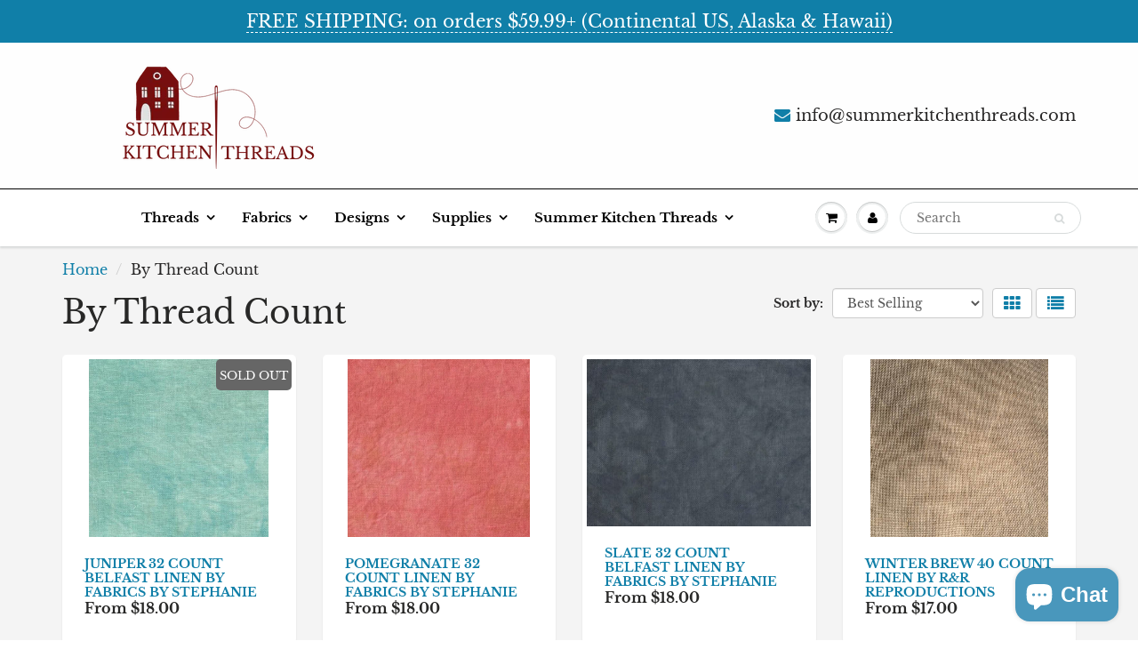

--- FILE ---
content_type: text/html; charset=utf-8
request_url: https://summerkitchenthreads.com/collections/by-thread-count
body_size: 34273
content:
<!doctype html>
<html lang="en" class="noIE">
  <head>

    <!-- Basic page needs ================================================== -->
    <meta charset="utf-8">
    <meta name="viewport" content="width=device-width, initial-scale=1, maximum-scale=1">

    <!-- Title and description ================================================== -->
    <title>
      By Thread Count &ndash; Summer Kitchen Threads
    </title>

    
    <meta name="description" content="Linen for cross stitching available for purchase by your favorite thread count">
    

    <!-- Helpers ================================================== -->
     <meta property="og:url" content="https://summerkitchenthreads.com/collections/by-thread-count">
 <meta property="og:site_name" content="Summer Kitchen Threads">

  <meta property="og:type" content="website">
  <meta property="og:title" content="By Thread Count">
  


	
  		<meta property="og:description" content="Linen for cross stitching available for purchase by your favorite thread count">
	






<meta name="twitter:card" content="summary">


    <link rel="canonical" href="https://summerkitchenthreads.com/collections/by-thread-count">
    <meta name="viewport" content="width=device-width,initial-scale=1">
    <meta name="theme-color" content="#107fa8">

    
    <link rel="shortcut icon" href="//summerkitchenthreads.com/cdn/shop/t/2/assets/favicon.png?v=44958393846483341521634614639" type="image/png" />
    
<style>
  @font-face {
  font-family: "Libre Baskerville";
  font-weight: 400;
  font-style: normal;
  src: url("//summerkitchenthreads.com/cdn/fonts/libre_baskerville/librebaskerville_n4.2ec9ee517e3ce28d5f1e6c6e75efd8a97e59c189.woff2") format("woff2"),
       url("//summerkitchenthreads.com/cdn/fonts/libre_baskerville/librebaskerville_n4.323789551b85098885c8eccedfb1bd8f25f56007.woff") format("woff");
}

  @font-face {
  font-family: "Libre Baskerville";
  font-weight: 400;
  font-style: normal;
  src: url("//summerkitchenthreads.com/cdn/fonts/libre_baskerville/librebaskerville_n4.2ec9ee517e3ce28d5f1e6c6e75efd8a97e59c189.woff2") format("woff2"),
       url("//summerkitchenthreads.com/cdn/fonts/libre_baskerville/librebaskerville_n4.323789551b85098885c8eccedfb1bd8f25f56007.woff") format("woff");
}

  @font-face {
  font-family: "Libre Baskerville";
  font-weight: 700;
  font-style: normal;
  src: url("//summerkitchenthreads.com/cdn/fonts/libre_baskerville/librebaskerville_n7.eb83ab550f8363268d3cb412ad3d4776b2bc22b9.woff2") format("woff2"),
       url("//summerkitchenthreads.com/cdn/fonts/libre_baskerville/librebaskerville_n7.5bb0de4f2b64b2f68c7e0de8d18bc3455494f553.woff") format("woff");
}

  @font-face {
  font-family: "Libre Baskerville";
  font-weight: 400;
  font-style: italic;
  src: url("//summerkitchenthreads.com/cdn/fonts/libre_baskerville/librebaskerville_i4.9b1c62038123f2ff89e0d72891fc2421add48a40.woff2") format("woff2"),
       url("//summerkitchenthreads.com/cdn/fonts/libre_baskerville/librebaskerville_i4.d5032f0d77e668619cab9a3b6ff7c45700fd5f7c.woff") format("woff");
}

  :root {
    
--promo-bar-bg-color: #107fa8;
--promo-bar-bg-color-H: 196;
--promo-bar-bg-color-S: 83%;
--promo-bar-bg-color-L: 36%;

    
--promo-bar-text-color: #ffffff;
--promo-bar-text-color-H: 0;
--promo-bar-text-color-S: 0%;
--promo-bar-text-color-L: 100%;

    
--header-bg-color: #fefefe;
--header-bg-color-H: 0;
--header-bg-color-S: 0%;
--header-bg-color-L: 100%;

    
--header-logo-color: #282727;
--header-logo-color-H: 0;
--header-logo-color-S: 1%;
--header-logo-color-L: 15%;

    
--header-text-color: #282727;
--header-text-color-H: 0;
--header-text-color-S: 1%;
--header-text-color-L: 15%;

    
--header-top-link-color: #282727;
--header-top-link-color-H: 0;
--header-top-link-color-S: 1%;
--header-top-link-color-L: 15%;

    
--header-border-color: #000000;
--header-border-color-H: 0;
--header-border-color-S: 0%;
--header-border-color-L: 0%;

    
--nav-bg-color: #ffffff;
--nav-bg-color-H: 0;
--nav-bg-color-S: 0%;
--nav-bg-color-L: 100%;

    
--nav-mobile-bg-color: #fefefe;
--nav-mobile-bg-color-H: 0;
--nav-mobile-bg-color-S: 0%;
--nav-mobile-bg-color-L: 100%;

    
--nav-text-color: #000000;
--nav-text-color-H: 0;
--nav-text-color-S: 0%;
--nav-text-color-L: 0%;

    
--nav-hover-color: #000000;
--nav-hover-color-H: 0;
--nav-hover-color-S: 0%;
--nav-hover-color-L: 0%;

    
--primary-color: #107fa8;
--primary-color-H: 196;
--primary-color-S: 83%;
--primary-color-L: 36%;

    
--secondary-color: #760e0e;
--secondary-color-H: 0;
--secondary-color-S: 79%;
--secondary-color-L: 26%;

    
--heading-text-color: #282727;
--heading-text-color-H: 0;
--heading-text-color-S: 1%;
--heading-text-color-L: 15%;

    
--body-text-color: #000000;
--body-text-color-H: 0;
--body-text-color-S: 0%;
--body-text-color-L: 0%;

    
--link-hover-color: #760e0e;
--link-hover-color-H: 0;
--link-hover-color-S: 79%;
--link-hover-color-L: 26%;

    
--button-text-color: #ffffff;
--button-text-color-H: 0;
--button-text-color-S: 0%;
--button-text-color-L: 100%;

    
--regular-price-color: #282827;
--regular-price-color-H: 60;
--regular-price-color-S: 1%;
--regular-price-color-L: 15%;

    
--compare-price-color: #cccccc;
--compare-price-color-H: 0;
--compare-price-color-S: 0%;
--compare-price-color-L: 80%;

    
--body-bg-color: #f4f4f4;
--body-bg-color-H: 0;
--body-bg-color-S: 0%;
--body-bg-color-L: 96%;

    
--content-heading-color: #282827;
--content-heading-color-H: 60;
--content-heading-color-S: 1%;
--content-heading-color-L: 15%;

    
--content-text-color: #282727;
--content-text-color-H: 0;
--content-text-color-S: 1%;
--content-text-color-L: 15%;

    
--content-link-color: #107fa8;
--content-link-color-H: 196;
--content-link-color-S: 83%;
--content-link-color-L: 36%;

    
--footer-bg-color: #ffffff;
--footer-bg-color-H: 0;
--footer-bg-color-S: 0%;
--footer-bg-color-L: 100%;

    
--footer-heading-color: #282727;
--footer-heading-color-H: 0;
--footer-heading-color-S: 1%;
--footer-heading-color-L: 15%;

    
--footer-text-color: #282727;
--footer-text-color-H: 0;
--footer-text-color-S: 1%;
--footer-text-color-L: 15%;

    
--footer-link-color: #107fa8;
--footer-link-color-H: 196;
--footer-link-color-S: 83%;
--footer-link-color-L: 36%;

    
--footer-border-color: #9a9a9a;
--footer-border-color-H: 0;
--footer-border-color-S: 0%;
--footer-border-color-L: 60%;

    
--footer-social-color: #107fa8;
--footer-social-color-H: 196;
--footer-social-color-S: 83%;
--footer-social-color-L: 36%;

    --body-font: "Libre Baskerville", serif;
    --body-font-style: normal;
    --body-text-weight: 400;
    --body-text-size: 16px;
    --body-text-bolder: 700;
    --heading-font: "Libre Baskerville", serif;
    --heading-font-style: normal;
    --heading-font-weight: 400;
    --nav-text-weight: 600;
    --nav-text-transform: none;
    --nav-text-size: 15px;
    --nav-header-text-size: 18px;
    --nav-link-text-size: 14px;
    --h1-text-size: 20px;
    --h2-text-size: 18px;
    --h3-text-size: 17px;
    --product-image-height: 200px;
    --product-image-max-height: px;
    --popup-heading-text-size: px;
    --popup-text-size: 18px;
    --select-icon-svg-path: //summerkitchenthreads.com/cdn/shop/t/2/assets/ico-select.svg?v=52490308435674659801617212514;
    --bg-repeat: no-repeat;

    --home-cta-text-color: #282827;
    --home-cta-text-size: 18px;

    --home-newsletter-text-color: #ffffff;
    --home-newsletter-text-size: 18px;

    --home-video-play-icon-color: #ffffff;

    --pwd-bg-image: //summerkitchenthreads.com/cdn/shop/t/2/assets/password-bg.jpg?v=18453832014055487421617212467;

    --hf-social-color: #d7dbdb;
    
    --primary-color-d-5: #0e6d91
  }
</style>
<link rel="preload" href="//summerkitchenthreads.com/cdn/shop/t/2/assets/apps.css?v=42887263035363684681636681279" as="style">
    <link rel="preload" href="//summerkitchenthreads.com/cdn/shop/t/2/assets/styles.css?v=36281479079682144971617212472" as="style">
    <link rel="preload" href="//summerkitchenthreads.com/cdn/shop/t/2/assets/flexslider.css?v=129284316439275005311636681279" as="style">
    <link rel="preload" href="//summerkitchenthreads.com/cdn/shop/t/2/assets/flexslider-product.css?v=8270915288635588561636681279" as="style">
    <link rel="preload" href="//summerkitchenthreads.com/cdn/shop/t/2/assets/scripts.js?v=17724656255874220351617212513" as="script">
    <link rel="preload" href="//summerkitchenthreads.com/cdn/shop/t/2/assets/jquery.js?v=105778841822381192391617212492" as="script">
    <link rel="preload" href="//summerkitchenthreads.com/cdn/shop/t/2/assets/lazysizes.js?v=68441465964607740661617212491" as="script">
    <link rel="preload" href="//summerkitchenthreads.com/cdn/shop/t/2/assets/jquery.magnific-popup.min.js?v=135689767880654324781617212470" as="script">
    <link rel="preload" href="//summerkitchenthreads.com/cdn/shop/t/2/assets/api.jquery.js?v=12076280911392444661617212488" as="script">
    <link rel="preload" href="//summerkitchenthreads.com/cdn/shop/t/2/assets/ajaxify-shop.js?v=139098814712831008581699120554" as="script"><link href="//summerkitchenthreads.com/cdn/shop/t/2/assets/apps.css?v=42887263035363684681636681279" rel="stylesheet" type="text/css" media="all" />
    <link href="//summerkitchenthreads.com/cdn/shop/t/2/assets/styles.css?v=36281479079682144971617212472" rel="stylesheet" type="text/css" media="all" />

    <link href="//summerkitchenthreads.com/cdn/shop/t/2/assets/flexslider.css?v=129284316439275005311636681279" rel="stylesheet" type="text/css" media="all" />
    <link href="//summerkitchenthreads.com/cdn/shop/t/2/assets/flexslider-product.css?v=8270915288635588561636681279" rel="stylesheet" type="text/css" media="all" />

    

    <!-- Header hook for plugins ================================================== -->
    <script>window.performance && window.performance.mark && window.performance.mark('shopify.content_for_header.start');</script><meta name="facebook-domain-verification" content="xvbz7stbmx1026saay247fcoys53fl">
<meta name="facebook-domain-verification" content="xvbz7stbmx1026saay247fcoys53fl">
<meta name="google-site-verification" content="HnYPhH_e8sjrtEqVNGPK-FRvuPsBc-d8rUhp_NKmCo4">
<meta id="shopify-digital-wallet" name="shopify-digital-wallet" content="/55755571380/digital_wallets/dialog">
<meta name="shopify-checkout-api-token" content="2d0a312a8a3d19fa2a9f71b9c8adbd08">
<meta id="in-context-paypal-metadata" data-shop-id="55755571380" data-venmo-supported="false" data-environment="production" data-locale="en_US" data-paypal-v4="true" data-currency="USD">
<link rel="alternate" type="application/atom+xml" title="Feed" href="/collections/by-thread-count.atom" />
<link rel="next" href="/collections/by-thread-count?page=2">
<link rel="alternate" type="application/json+oembed" href="https://summerkitchenthreads.com/collections/by-thread-count.oembed">
<script async="async" src="/checkouts/internal/preloads.js?locale=en-US"></script>
<link rel="preconnect" href="https://shop.app" crossorigin="anonymous">
<script async="async" src="https://shop.app/checkouts/internal/preloads.js?locale=en-US&shop_id=55755571380" crossorigin="anonymous"></script>
<script id="apple-pay-shop-capabilities" type="application/json">{"shopId":55755571380,"countryCode":"US","currencyCode":"USD","merchantCapabilities":["supports3DS"],"merchantId":"gid:\/\/shopify\/Shop\/55755571380","merchantName":"Summer Kitchen Threads","requiredBillingContactFields":["postalAddress","email"],"requiredShippingContactFields":["postalAddress","email"],"shippingType":"shipping","supportedNetworks":["visa","masterCard","discover","elo","jcb"],"total":{"type":"pending","label":"Summer Kitchen Threads","amount":"1.00"},"shopifyPaymentsEnabled":true,"supportsSubscriptions":true}</script>
<script id="shopify-features" type="application/json">{"accessToken":"2d0a312a8a3d19fa2a9f71b9c8adbd08","betas":["rich-media-storefront-analytics"],"domain":"summerkitchenthreads.com","predictiveSearch":true,"shopId":55755571380,"locale":"en"}</script>
<script>var Shopify = Shopify || {};
Shopify.shop = "summer-kitchen-threads.myshopify.com";
Shopify.locale = "en";
Shopify.currency = {"active":"USD","rate":"1.0"};
Shopify.country = "US";
Shopify.theme = {"name":"ShowTime","id":121312215220,"schema_name":"ShowTime","schema_version":"6.4.6","theme_store_id":687,"role":"main"};
Shopify.theme.handle = "null";
Shopify.theme.style = {"id":null,"handle":null};
Shopify.cdnHost = "summerkitchenthreads.com/cdn";
Shopify.routes = Shopify.routes || {};
Shopify.routes.root = "/";</script>
<script type="module">!function(o){(o.Shopify=o.Shopify||{}).modules=!0}(window);</script>
<script>!function(o){function n(){var o=[];function n(){o.push(Array.prototype.slice.apply(arguments))}return n.q=o,n}var t=o.Shopify=o.Shopify||{};t.loadFeatures=n(),t.autoloadFeatures=n()}(window);</script>
<script>
  window.ShopifyPay = window.ShopifyPay || {};
  window.ShopifyPay.apiHost = "shop.app\/pay";
  window.ShopifyPay.redirectState = null;
</script>
<script id="shop-js-analytics" type="application/json">{"pageType":"collection"}</script>
<script defer="defer" async type="module" src="//summerkitchenthreads.com/cdn/shopifycloud/shop-js/modules/v2/client.init-shop-cart-sync_IZsNAliE.en.esm.js"></script>
<script defer="defer" async type="module" src="//summerkitchenthreads.com/cdn/shopifycloud/shop-js/modules/v2/chunk.common_0OUaOowp.esm.js"></script>
<script type="module">
  await import("//summerkitchenthreads.com/cdn/shopifycloud/shop-js/modules/v2/client.init-shop-cart-sync_IZsNAliE.en.esm.js");
await import("//summerkitchenthreads.com/cdn/shopifycloud/shop-js/modules/v2/chunk.common_0OUaOowp.esm.js");

  window.Shopify.SignInWithShop?.initShopCartSync?.({"fedCMEnabled":true,"windoidEnabled":true});

</script>
<script>
  window.Shopify = window.Shopify || {};
  if (!window.Shopify.featureAssets) window.Shopify.featureAssets = {};
  window.Shopify.featureAssets['shop-js'] = {"shop-cart-sync":["modules/v2/client.shop-cart-sync_DLOhI_0X.en.esm.js","modules/v2/chunk.common_0OUaOowp.esm.js"],"init-fed-cm":["modules/v2/client.init-fed-cm_C6YtU0w6.en.esm.js","modules/v2/chunk.common_0OUaOowp.esm.js"],"shop-button":["modules/v2/client.shop-button_BCMx7GTG.en.esm.js","modules/v2/chunk.common_0OUaOowp.esm.js"],"shop-cash-offers":["modules/v2/client.shop-cash-offers_BT26qb5j.en.esm.js","modules/v2/chunk.common_0OUaOowp.esm.js","modules/v2/chunk.modal_CGo_dVj3.esm.js"],"init-windoid":["modules/v2/client.init-windoid_B9PkRMql.en.esm.js","modules/v2/chunk.common_0OUaOowp.esm.js"],"init-shop-email-lookup-coordinator":["modules/v2/client.init-shop-email-lookup-coordinator_DZkqjsbU.en.esm.js","modules/v2/chunk.common_0OUaOowp.esm.js"],"shop-toast-manager":["modules/v2/client.shop-toast-manager_Di2EnuM7.en.esm.js","modules/v2/chunk.common_0OUaOowp.esm.js"],"shop-login-button":["modules/v2/client.shop-login-button_BtqW_SIO.en.esm.js","modules/v2/chunk.common_0OUaOowp.esm.js","modules/v2/chunk.modal_CGo_dVj3.esm.js"],"avatar":["modules/v2/client.avatar_BTnouDA3.en.esm.js"],"pay-button":["modules/v2/client.pay-button_CWa-C9R1.en.esm.js","modules/v2/chunk.common_0OUaOowp.esm.js"],"init-shop-cart-sync":["modules/v2/client.init-shop-cart-sync_IZsNAliE.en.esm.js","modules/v2/chunk.common_0OUaOowp.esm.js"],"init-customer-accounts":["modules/v2/client.init-customer-accounts_DenGwJTU.en.esm.js","modules/v2/client.shop-login-button_BtqW_SIO.en.esm.js","modules/v2/chunk.common_0OUaOowp.esm.js","modules/v2/chunk.modal_CGo_dVj3.esm.js"],"init-shop-for-new-customer-accounts":["modules/v2/client.init-shop-for-new-customer-accounts_JdHXxpS9.en.esm.js","modules/v2/client.shop-login-button_BtqW_SIO.en.esm.js","modules/v2/chunk.common_0OUaOowp.esm.js","modules/v2/chunk.modal_CGo_dVj3.esm.js"],"init-customer-accounts-sign-up":["modules/v2/client.init-customer-accounts-sign-up_D6__K_p8.en.esm.js","modules/v2/client.shop-login-button_BtqW_SIO.en.esm.js","modules/v2/chunk.common_0OUaOowp.esm.js","modules/v2/chunk.modal_CGo_dVj3.esm.js"],"checkout-modal":["modules/v2/client.checkout-modal_C_ZQDY6s.en.esm.js","modules/v2/chunk.common_0OUaOowp.esm.js","modules/v2/chunk.modal_CGo_dVj3.esm.js"],"shop-follow-button":["modules/v2/client.shop-follow-button_XetIsj8l.en.esm.js","modules/v2/chunk.common_0OUaOowp.esm.js","modules/v2/chunk.modal_CGo_dVj3.esm.js"],"lead-capture":["modules/v2/client.lead-capture_DvA72MRN.en.esm.js","modules/v2/chunk.common_0OUaOowp.esm.js","modules/v2/chunk.modal_CGo_dVj3.esm.js"],"shop-login":["modules/v2/client.shop-login_ClXNxyh6.en.esm.js","modules/v2/chunk.common_0OUaOowp.esm.js","modules/v2/chunk.modal_CGo_dVj3.esm.js"],"payment-terms":["modules/v2/client.payment-terms_CNlwjfZz.en.esm.js","modules/v2/chunk.common_0OUaOowp.esm.js","modules/v2/chunk.modal_CGo_dVj3.esm.js"]};
</script>
<script>(function() {
  var isLoaded = false;
  function asyncLoad() {
    if (isLoaded) return;
    isLoaded = true;
    var urls = ["\/\/swymv3free-01.azureedge.net\/code\/swym-shopify.js?shop=summer-kitchen-threads.myshopify.com","\/\/swymv3free-01.azureedge.net\/code\/swym-shopify.js?shop=summer-kitchen-threads.myshopify.com","\/\/shopify.privy.com\/widget.js?shop=summer-kitchen-threads.myshopify.com"];
    for (var i = 0; i < urls.length; i++) {
      var s = document.createElement('script');
      s.type = 'text/javascript';
      s.async = true;
      s.src = urls[i];
      var x = document.getElementsByTagName('script')[0];
      x.parentNode.insertBefore(s, x);
    }
  };
  if(window.attachEvent) {
    window.attachEvent('onload', asyncLoad);
  } else {
    window.addEventListener('load', asyncLoad, false);
  }
})();</script>
<script id="__st">var __st={"a":55755571380,"offset":-18000,"reqid":"a7a54802-8813-43ba-9c07-539999aeb899-1768544494","pageurl":"summerkitchenthreads.com\/collections\/by-thread-count","u":"85eaf73967f1","p":"collection","rtyp":"collection","rid":280574296244};</script>
<script>window.ShopifyPaypalV4VisibilityTracking = true;</script>
<script id="captcha-bootstrap">!function(){'use strict';const t='contact',e='account',n='new_comment',o=[[t,t],['blogs',n],['comments',n],[t,'customer']],c=[[e,'customer_login'],[e,'guest_login'],[e,'recover_customer_password'],[e,'create_customer']],r=t=>t.map((([t,e])=>`form[action*='/${t}']:not([data-nocaptcha='true']) input[name='form_type'][value='${e}']`)).join(','),a=t=>()=>t?[...document.querySelectorAll(t)].map((t=>t.form)):[];function s(){const t=[...o],e=r(t);return a(e)}const i='password',u='form_key',d=['recaptcha-v3-token','g-recaptcha-response','h-captcha-response',i],f=()=>{try{return window.sessionStorage}catch{return}},m='__shopify_v',_=t=>t.elements[u];function p(t,e,n=!1){try{const o=window.sessionStorage,c=JSON.parse(o.getItem(e)),{data:r}=function(t){const{data:e,action:n}=t;return t[m]||n?{data:e,action:n}:{data:t,action:n}}(c);for(const[e,n]of Object.entries(r))t.elements[e]&&(t.elements[e].value=n);n&&o.removeItem(e)}catch(o){console.error('form repopulation failed',{error:o})}}const l='form_type',E='cptcha';function T(t){t.dataset[E]=!0}const w=window,h=w.document,L='Shopify',v='ce_forms',y='captcha';let A=!1;((t,e)=>{const n=(g='f06e6c50-85a8-45c8-87d0-21a2b65856fe',I='https://cdn.shopify.com/shopifycloud/storefront-forms-hcaptcha/ce_storefront_forms_captcha_hcaptcha.v1.5.2.iife.js',D={infoText:'Protected by hCaptcha',privacyText:'Privacy',termsText:'Terms'},(t,e,n)=>{const o=w[L][v],c=o.bindForm;if(c)return c(t,g,e,D).then(n);var r;o.q.push([[t,g,e,D],n]),r=I,A||(h.body.append(Object.assign(h.createElement('script'),{id:'captcha-provider',async:!0,src:r})),A=!0)});var g,I,D;w[L]=w[L]||{},w[L][v]=w[L][v]||{},w[L][v].q=[],w[L][y]=w[L][y]||{},w[L][y].protect=function(t,e){n(t,void 0,e),T(t)},Object.freeze(w[L][y]),function(t,e,n,w,h,L){const[v,y,A,g]=function(t,e,n){const i=e?o:[],u=t?c:[],d=[...i,...u],f=r(d),m=r(i),_=r(d.filter((([t,e])=>n.includes(e))));return[a(f),a(m),a(_),s()]}(w,h,L),I=t=>{const e=t.target;return e instanceof HTMLFormElement?e:e&&e.form},D=t=>v().includes(t);t.addEventListener('submit',(t=>{const e=I(t);if(!e)return;const n=D(e)&&!e.dataset.hcaptchaBound&&!e.dataset.recaptchaBound,o=_(e),c=g().includes(e)&&(!o||!o.value);(n||c)&&t.preventDefault(),c&&!n&&(function(t){try{if(!f())return;!function(t){const e=f();if(!e)return;const n=_(t);if(!n)return;const o=n.value;o&&e.removeItem(o)}(t);const e=Array.from(Array(32),(()=>Math.random().toString(36)[2])).join('');!function(t,e){_(t)||t.append(Object.assign(document.createElement('input'),{type:'hidden',name:u})),t.elements[u].value=e}(t,e),function(t,e){const n=f();if(!n)return;const o=[...t.querySelectorAll(`input[type='${i}']`)].map((({name:t})=>t)),c=[...d,...o],r={};for(const[a,s]of new FormData(t).entries())c.includes(a)||(r[a]=s);n.setItem(e,JSON.stringify({[m]:1,action:t.action,data:r}))}(t,e)}catch(e){console.error('failed to persist form',e)}}(e),e.submit())}));const S=(t,e)=>{t&&!t.dataset[E]&&(n(t,e.some((e=>e===t))),T(t))};for(const o of['focusin','change'])t.addEventListener(o,(t=>{const e=I(t);D(e)&&S(e,y())}));const B=e.get('form_key'),M=e.get(l),P=B&&M;t.addEventListener('DOMContentLoaded',(()=>{const t=y();if(P)for(const e of t)e.elements[l].value===M&&p(e,B);[...new Set([...A(),...v().filter((t=>'true'===t.dataset.shopifyCaptcha))])].forEach((e=>S(e,t)))}))}(h,new URLSearchParams(w.location.search),n,t,e,['guest_login'])})(!0,!0)}();</script>
<script integrity="sha256-4kQ18oKyAcykRKYeNunJcIwy7WH5gtpwJnB7kiuLZ1E=" data-source-attribution="shopify.loadfeatures" defer="defer" src="//summerkitchenthreads.com/cdn/shopifycloud/storefront/assets/storefront/load_feature-a0a9edcb.js" crossorigin="anonymous"></script>
<script crossorigin="anonymous" defer="defer" src="//summerkitchenthreads.com/cdn/shopifycloud/storefront/assets/shopify_pay/storefront-65b4c6d7.js?v=20250812"></script>
<script data-source-attribution="shopify.dynamic_checkout.dynamic.init">var Shopify=Shopify||{};Shopify.PaymentButton=Shopify.PaymentButton||{isStorefrontPortableWallets:!0,init:function(){window.Shopify.PaymentButton.init=function(){};var t=document.createElement("script");t.src="https://summerkitchenthreads.com/cdn/shopifycloud/portable-wallets/latest/portable-wallets.en.js",t.type="module",document.head.appendChild(t)}};
</script>
<script data-source-attribution="shopify.dynamic_checkout.buyer_consent">
  function portableWalletsHideBuyerConsent(e){var t=document.getElementById("shopify-buyer-consent"),n=document.getElementById("shopify-subscription-policy-button");t&&n&&(t.classList.add("hidden"),t.setAttribute("aria-hidden","true"),n.removeEventListener("click",e))}function portableWalletsShowBuyerConsent(e){var t=document.getElementById("shopify-buyer-consent"),n=document.getElementById("shopify-subscription-policy-button");t&&n&&(t.classList.remove("hidden"),t.removeAttribute("aria-hidden"),n.addEventListener("click",e))}window.Shopify?.PaymentButton&&(window.Shopify.PaymentButton.hideBuyerConsent=portableWalletsHideBuyerConsent,window.Shopify.PaymentButton.showBuyerConsent=portableWalletsShowBuyerConsent);
</script>
<script data-source-attribution="shopify.dynamic_checkout.cart.bootstrap">document.addEventListener("DOMContentLoaded",(function(){function t(){return document.querySelector("shopify-accelerated-checkout-cart, shopify-accelerated-checkout")}if(t())Shopify.PaymentButton.init();else{new MutationObserver((function(e,n){t()&&(Shopify.PaymentButton.init(),n.disconnect())})).observe(document.body,{childList:!0,subtree:!0})}}));
</script>
<script id='scb4127' type='text/javascript' async='' src='https://summerkitchenthreads.com/cdn/shopifycloud/privacy-banner/storefront-banner.js'></script><link id="shopify-accelerated-checkout-styles" rel="stylesheet" media="screen" href="https://summerkitchenthreads.com/cdn/shopifycloud/portable-wallets/latest/accelerated-checkout-backwards-compat.css" crossorigin="anonymous">
<style id="shopify-accelerated-checkout-cart">
        #shopify-buyer-consent {
  margin-top: 1em;
  display: inline-block;
  width: 100%;
}

#shopify-buyer-consent.hidden {
  display: none;
}

#shopify-subscription-policy-button {
  background: none;
  border: none;
  padding: 0;
  text-decoration: underline;
  font-size: inherit;
  cursor: pointer;
}

#shopify-subscription-policy-button::before {
  box-shadow: none;
}

      </style>

<script>window.performance && window.performance.mark && window.performance.mark('shopify.content_for_header.end');</script>

    <!--[if lt IE 9]>
    <script src="//html5shiv.googlecode.com/svn/trunk/html5.js" type="text/javascript"></script>
    <![endif]-->

    

    <script src="//summerkitchenthreads.com/cdn/shop/t/2/assets/jquery.js?v=105778841822381192391617212492"></script>
    <script src="//summerkitchenthreads.com/cdn/shop/t/2/assets/lazysizes.js?v=68441465964607740661617212491" async="async"></script>


    <!-- Theme Global App JS ================================================== -->
    <script>
      window.themeInfo = {name: "ShowTime"}
      var app = app || {
        data:{
          template:"collection",
          money_format: "${{amount}}"
        }
      }
      window.theme = window.theme || {};
      window.theme.i18n = {
        addressError: "Error looking up that address",
        addressNoResults: "No results for that address",
        addressQueryLimit: "You have exceeded the Google API usage limit. Consider upgrading to a \u003ca href=\"https:\/\/developers.google.com\/maps\/premium\/usage-limits\"\u003ePremium Plan\u003c\/a\u003e.",
        authError: "There was a problem authenticating your Google Maps account.",
        productIsAvalable: "In stock! Usually ships within 24 hours.",
        productIsSoldOut: "Sorry!  This product is currently out of stock.",
        productAddToCart: "Add to Cart",
        productSoldOut: "Sold Out",
        productUnavailable: "Unavailable",
        passwordPageClose: "Close"
      }
      window.theme.routes = {
        root: "\/",
        account: "\/account",
        accountLogin: "https:\/\/summerkitchenthreads.com\/customer_authentication\/redirect?locale=en\u0026region_country=US",
        accountLogout: "\/account\/logout",
        accountRegister: "https:\/\/account.summerkitchenthreads.com?locale=en",
        accountAddresses: "\/account\/addresses",
        collections: "\/collections",
        allProductsCollection: "\/collections\/all",
        search: "\/search",
        cart: "\/cart",
        cartAdd: "\/cart\/add",
        cartChange: "\/cart\/change",
        cartClear: "\/cart\/clear",
        productRecommendations: "\/recommendations\/products"
      }
    </script>
    <noscript>
  <style>
    .article_img_block > figure > img:nth-child(2), 
    .catalog_c .collection-box > img:nth-child(2),
    .gallery_container  .box > figure > img:nth-child(2),
    .image_with_text_container .box > figure > img:nth-child(2),
    .collection-list-row .box_1 > a > img:nth-child(2),
    .featured-products .product-image > a > img:nth-child(2){
      display: none !important
    }
  </style>
</noscript>

  <script src="https://cdn.shopify.com/extensions/7bc9bb47-adfa-4267-963e-cadee5096caf/inbox-1252/assets/inbox-chat-loader.js" type="text/javascript" defer="defer"></script>
<meta property="og:image" content="https://cdn.shopify.com/s/files/1/0557/5557/1380/files/Logo_-_Social_Sharing_Image.png?v=1634613716" />
<meta property="og:image:secure_url" content="https://cdn.shopify.com/s/files/1/0557/5557/1380/files/Logo_-_Social_Sharing_Image.png?v=1634613716" />
<meta property="og:image:width" content="1200" />
<meta property="og:image:height" content="628" />
<link href="https://monorail-edge.shopifysvc.com" rel="dns-prefetch">
<script>(function(){if ("sendBeacon" in navigator && "performance" in window) {try {var session_token_from_headers = performance.getEntriesByType('navigation')[0].serverTiming.find(x => x.name == '_s').description;} catch {var session_token_from_headers = undefined;}var session_cookie_matches = document.cookie.match(/_shopify_s=([^;]*)/);var session_token_from_cookie = session_cookie_matches && session_cookie_matches.length === 2 ? session_cookie_matches[1] : "";var session_token = session_token_from_headers || session_token_from_cookie || "";function handle_abandonment_event(e) {var entries = performance.getEntries().filter(function(entry) {return /monorail-edge.shopifysvc.com/.test(entry.name);});if (!window.abandonment_tracked && entries.length === 0) {window.abandonment_tracked = true;var currentMs = Date.now();var navigation_start = performance.timing.navigationStart;var payload = {shop_id: 55755571380,url: window.location.href,navigation_start,duration: currentMs - navigation_start,session_token,page_type: "collection"};window.navigator.sendBeacon("https://monorail-edge.shopifysvc.com/v1/produce", JSON.stringify({schema_id: "online_store_buyer_site_abandonment/1.1",payload: payload,metadata: {event_created_at_ms: currentMs,event_sent_at_ms: currentMs}}));}}window.addEventListener('pagehide', handle_abandonment_event);}}());</script>
<script id="web-pixels-manager-setup">(function e(e,d,r,n,o){if(void 0===o&&(o={}),!Boolean(null===(a=null===(i=window.Shopify)||void 0===i?void 0:i.analytics)||void 0===a?void 0:a.replayQueue)){var i,a;window.Shopify=window.Shopify||{};var t=window.Shopify;t.analytics=t.analytics||{};var s=t.analytics;s.replayQueue=[],s.publish=function(e,d,r){return s.replayQueue.push([e,d,r]),!0};try{self.performance.mark("wpm:start")}catch(e){}var l=function(){var e={modern:/Edge?\/(1{2}[4-9]|1[2-9]\d|[2-9]\d{2}|\d{4,})\.\d+(\.\d+|)|Firefox\/(1{2}[4-9]|1[2-9]\d|[2-9]\d{2}|\d{4,})\.\d+(\.\d+|)|Chrom(ium|e)\/(9{2}|\d{3,})\.\d+(\.\d+|)|(Maci|X1{2}).+ Version\/(15\.\d+|(1[6-9]|[2-9]\d|\d{3,})\.\d+)([,.]\d+|)( \(\w+\)|)( Mobile\/\w+|) Safari\/|Chrome.+OPR\/(9{2}|\d{3,})\.\d+\.\d+|(CPU[ +]OS|iPhone[ +]OS|CPU[ +]iPhone|CPU IPhone OS|CPU iPad OS)[ +]+(15[._]\d+|(1[6-9]|[2-9]\d|\d{3,})[._]\d+)([._]\d+|)|Android:?[ /-](13[3-9]|1[4-9]\d|[2-9]\d{2}|\d{4,})(\.\d+|)(\.\d+|)|Android.+Firefox\/(13[5-9]|1[4-9]\d|[2-9]\d{2}|\d{4,})\.\d+(\.\d+|)|Android.+Chrom(ium|e)\/(13[3-9]|1[4-9]\d|[2-9]\d{2}|\d{4,})\.\d+(\.\d+|)|SamsungBrowser\/([2-9]\d|\d{3,})\.\d+/,legacy:/Edge?\/(1[6-9]|[2-9]\d|\d{3,})\.\d+(\.\d+|)|Firefox\/(5[4-9]|[6-9]\d|\d{3,})\.\d+(\.\d+|)|Chrom(ium|e)\/(5[1-9]|[6-9]\d|\d{3,})\.\d+(\.\d+|)([\d.]+$|.*Safari\/(?![\d.]+ Edge\/[\d.]+$))|(Maci|X1{2}).+ Version\/(10\.\d+|(1[1-9]|[2-9]\d|\d{3,})\.\d+)([,.]\d+|)( \(\w+\)|)( Mobile\/\w+|) Safari\/|Chrome.+OPR\/(3[89]|[4-9]\d|\d{3,})\.\d+\.\d+|(CPU[ +]OS|iPhone[ +]OS|CPU[ +]iPhone|CPU IPhone OS|CPU iPad OS)[ +]+(10[._]\d+|(1[1-9]|[2-9]\d|\d{3,})[._]\d+)([._]\d+|)|Android:?[ /-](13[3-9]|1[4-9]\d|[2-9]\d{2}|\d{4,})(\.\d+|)(\.\d+|)|Mobile Safari.+OPR\/([89]\d|\d{3,})\.\d+\.\d+|Android.+Firefox\/(13[5-9]|1[4-9]\d|[2-9]\d{2}|\d{4,})\.\d+(\.\d+|)|Android.+Chrom(ium|e)\/(13[3-9]|1[4-9]\d|[2-9]\d{2}|\d{4,})\.\d+(\.\d+|)|Android.+(UC? ?Browser|UCWEB|U3)[ /]?(15\.([5-9]|\d{2,})|(1[6-9]|[2-9]\d|\d{3,})\.\d+)\.\d+|SamsungBrowser\/(5\.\d+|([6-9]|\d{2,})\.\d+)|Android.+MQ{2}Browser\/(14(\.(9|\d{2,})|)|(1[5-9]|[2-9]\d|\d{3,})(\.\d+|))(\.\d+|)|K[Aa][Ii]OS\/(3\.\d+|([4-9]|\d{2,})\.\d+)(\.\d+|)/},d=e.modern,r=e.legacy,n=navigator.userAgent;return n.match(d)?"modern":n.match(r)?"legacy":"unknown"}(),u="modern"===l?"modern":"legacy",c=(null!=n?n:{modern:"",legacy:""})[u],f=function(e){return[e.baseUrl,"/wpm","/b",e.hashVersion,"modern"===e.buildTarget?"m":"l",".js"].join("")}({baseUrl:d,hashVersion:r,buildTarget:u}),m=function(e){var d=e.version,r=e.bundleTarget,n=e.surface,o=e.pageUrl,i=e.monorailEndpoint;return{emit:function(e){var a=e.status,t=e.errorMsg,s=(new Date).getTime(),l=JSON.stringify({metadata:{event_sent_at_ms:s},events:[{schema_id:"web_pixels_manager_load/3.1",payload:{version:d,bundle_target:r,page_url:o,status:a,surface:n,error_msg:t},metadata:{event_created_at_ms:s}}]});if(!i)return console&&console.warn&&console.warn("[Web Pixels Manager] No Monorail endpoint provided, skipping logging."),!1;try{return self.navigator.sendBeacon.bind(self.navigator)(i,l)}catch(e){}var u=new XMLHttpRequest;try{return u.open("POST",i,!0),u.setRequestHeader("Content-Type","text/plain"),u.send(l),!0}catch(e){return console&&console.warn&&console.warn("[Web Pixels Manager] Got an unhandled error while logging to Monorail."),!1}}}}({version:r,bundleTarget:l,surface:e.surface,pageUrl:self.location.href,monorailEndpoint:e.monorailEndpoint});try{o.browserTarget=l,function(e){var d=e.src,r=e.async,n=void 0===r||r,o=e.onload,i=e.onerror,a=e.sri,t=e.scriptDataAttributes,s=void 0===t?{}:t,l=document.createElement("script"),u=document.querySelector("head"),c=document.querySelector("body");if(l.async=n,l.src=d,a&&(l.integrity=a,l.crossOrigin="anonymous"),s)for(var f in s)if(Object.prototype.hasOwnProperty.call(s,f))try{l.dataset[f]=s[f]}catch(e){}if(o&&l.addEventListener("load",o),i&&l.addEventListener("error",i),u)u.appendChild(l);else{if(!c)throw new Error("Did not find a head or body element to append the script");c.appendChild(l)}}({src:f,async:!0,onload:function(){if(!function(){var e,d;return Boolean(null===(d=null===(e=window.Shopify)||void 0===e?void 0:e.analytics)||void 0===d?void 0:d.initialized)}()){var d=window.webPixelsManager.init(e)||void 0;if(d){var r=window.Shopify.analytics;r.replayQueue.forEach((function(e){var r=e[0],n=e[1],o=e[2];d.publishCustomEvent(r,n,o)})),r.replayQueue=[],r.publish=d.publishCustomEvent,r.visitor=d.visitor,r.initialized=!0}}},onerror:function(){return m.emit({status:"failed",errorMsg:"".concat(f," has failed to load")})},sri:function(e){var d=/^sha384-[A-Za-z0-9+/=]+$/;return"string"==typeof e&&d.test(e)}(c)?c:"",scriptDataAttributes:o}),m.emit({status:"loading"})}catch(e){m.emit({status:"failed",errorMsg:(null==e?void 0:e.message)||"Unknown error"})}}})({shopId: 55755571380,storefrontBaseUrl: "https://summerkitchenthreads.com",extensionsBaseUrl: "https://extensions.shopifycdn.com/cdn/shopifycloud/web-pixels-manager",monorailEndpoint: "https://monorail-edge.shopifysvc.com/unstable/produce_batch",surface: "storefront-renderer",enabledBetaFlags: ["2dca8a86"],webPixelsConfigList: [{"id":"537362612","configuration":"{\"swymApiEndpoint\":\"https:\/\/swymstore-v3free-01.swymrelay.com\",\"swymTier\":\"v3free-01\"}","eventPayloadVersion":"v1","runtimeContext":"STRICT","scriptVersion":"5b6f6917e306bc7f24523662663331c0","type":"APP","apiClientId":1350849,"privacyPurposes":["ANALYTICS","MARKETING","PREFERENCES"],"dataSharingAdjustments":{"protectedCustomerApprovalScopes":["read_customer_email","read_customer_name","read_customer_personal_data","read_customer_phone"]}},{"id":"462061748","configuration":"{\"config\":\"{\\\"pixel_id\\\":\\\"GT-5RFLH4L\\\",\\\"target_country\\\":\\\"US\\\",\\\"gtag_events\\\":[{\\\"type\\\":\\\"purchase\\\",\\\"action_label\\\":\\\"MC-ENMYCYTFTG\\\"},{\\\"type\\\":\\\"page_view\\\",\\\"action_label\\\":\\\"MC-ENMYCYTFTG\\\"},{\\\"type\\\":\\\"view_item\\\",\\\"action_label\\\":\\\"MC-ENMYCYTFTG\\\"}],\\\"enable_monitoring_mode\\\":false}\"}","eventPayloadVersion":"v1","runtimeContext":"OPEN","scriptVersion":"b2a88bafab3e21179ed38636efcd8a93","type":"APP","apiClientId":1780363,"privacyPurposes":[],"dataSharingAdjustments":{"protectedCustomerApprovalScopes":["read_customer_address","read_customer_email","read_customer_name","read_customer_personal_data","read_customer_phone"]}},{"id":"200474804","configuration":"{\"pixel_id\":\"1215179798960005\",\"pixel_type\":\"facebook_pixel\",\"metaapp_system_user_token\":\"-\"}","eventPayloadVersion":"v1","runtimeContext":"OPEN","scriptVersion":"ca16bc87fe92b6042fbaa3acc2fbdaa6","type":"APP","apiClientId":2329312,"privacyPurposes":["ANALYTICS","MARKETING","SALE_OF_DATA"],"dataSharingAdjustments":{"protectedCustomerApprovalScopes":["read_customer_address","read_customer_email","read_customer_name","read_customer_personal_data","read_customer_phone"]}},{"id":"43679924","configuration":"{\"tagID\":\"2613207428499\"}","eventPayloadVersion":"v1","runtimeContext":"STRICT","scriptVersion":"18031546ee651571ed29edbe71a3550b","type":"APP","apiClientId":3009811,"privacyPurposes":["ANALYTICS","MARKETING","SALE_OF_DATA"],"dataSharingAdjustments":{"protectedCustomerApprovalScopes":["read_customer_address","read_customer_email","read_customer_name","read_customer_personal_data","read_customer_phone"]}},{"id":"80773300","eventPayloadVersion":"v1","runtimeContext":"LAX","scriptVersion":"1","type":"CUSTOM","privacyPurposes":["ANALYTICS"],"name":"Google Analytics tag (migrated)"},{"id":"shopify-app-pixel","configuration":"{}","eventPayloadVersion":"v1","runtimeContext":"STRICT","scriptVersion":"0450","apiClientId":"shopify-pixel","type":"APP","privacyPurposes":["ANALYTICS","MARKETING"]},{"id":"shopify-custom-pixel","eventPayloadVersion":"v1","runtimeContext":"LAX","scriptVersion":"0450","apiClientId":"shopify-pixel","type":"CUSTOM","privacyPurposes":["ANALYTICS","MARKETING"]}],isMerchantRequest: false,initData: {"shop":{"name":"Summer Kitchen Threads","paymentSettings":{"currencyCode":"USD"},"myshopifyDomain":"summer-kitchen-threads.myshopify.com","countryCode":"US","storefrontUrl":"https:\/\/summerkitchenthreads.com"},"customer":null,"cart":null,"checkout":null,"productVariants":[],"purchasingCompany":null},},"https://summerkitchenthreads.com/cdn","fcfee988w5aeb613cpc8e4bc33m6693e112",{"modern":"","legacy":""},{"shopId":"55755571380","storefrontBaseUrl":"https:\/\/summerkitchenthreads.com","extensionBaseUrl":"https:\/\/extensions.shopifycdn.com\/cdn\/shopifycloud\/web-pixels-manager","surface":"storefront-renderer","enabledBetaFlags":"[\"2dca8a86\"]","isMerchantRequest":"false","hashVersion":"fcfee988w5aeb613cpc8e4bc33m6693e112","publish":"custom","events":"[[\"page_viewed\",{}],[\"collection_viewed\",{\"collection\":{\"id\":\"280574296244\",\"title\":\"By Thread Count\",\"productVariants\":[{\"price\":{\"amount\":18.0,\"currencyCode\":\"USD\"},\"product\":{\"title\":\"Juniper 32 Count Belfast Linen by Fabrics by Stephanie\",\"vendor\":\"Fabrics by Stephanie\",\"id\":\"7536177971380\",\"untranslatedTitle\":\"Juniper 32 Count Belfast Linen by Fabrics by Stephanie\",\"url\":\"\/products\/juniper-32-count-belfast-linen-by-fabrics-by-stephanie\",\"type\":\"Fabric\"},\"id\":\"43924315439284\",\"image\":{\"src\":\"\/\/summerkitchenthreads.com\/cdn\/shop\/files\/Juniper.jpg?v=1709937417\"},\"sku\":\"JUN32-F8\",\"title\":\"Fat Eighth\",\"untranslatedTitle\":\"Fat Eighth\"},{\"price\":{\"amount\":36.0,\"currencyCode\":\"USD\"},\"product\":{\"title\":\"Pomegranate 32 Count Linen by Fabrics by Stephanie\",\"vendor\":\"Fabrics by Stephanie\",\"id\":\"7929093652660\",\"untranslatedTitle\":\"Pomegranate 32 Count Linen by Fabrics by Stephanie\",\"url\":\"\/products\/pomegranate-32-count-linen-by-fabrics-by-stephanie\",\"type\":\"Fabric\"},\"id\":\"43862735847604\",\"image\":{\"src\":\"\/\/summerkitchenthreads.com\/cdn\/shop\/files\/Pomegranate32ct.png?v=1740443504\"},\"sku\":\"FBS - Pom L32-FQ\",\"title\":\"Fat Quarter\",\"untranslatedTitle\":\"Fat Quarter\"},{\"price\":{\"amount\":18.0,\"currencyCode\":\"USD\"},\"product\":{\"title\":\"Slate 32 Count Belfast Linen by Fabrics by Stephanie\",\"vendor\":\"Fabrics by Stephanie\",\"id\":\"7378949636276\",\"untranslatedTitle\":\"Slate 32 Count Belfast Linen by Fabrics by Stephanie\",\"url\":\"\/products\/slate-32-count-belfast-linen-by-fabrics-by-stephanie\",\"type\":\"Fabric\"},\"id\":\"43924338671796\",\"image\":{\"src\":\"\/\/summerkitchenthreads.com\/cdn\/shop\/files\/Slate.jpg?v=1682871656\"},\"sku\":\"FBS-Slate-32F8\",\"title\":\"Fat Eighth\",\"untranslatedTitle\":\"Fat Eighth\"},{\"price\":{\"amount\":17.0,\"currencyCode\":\"USD\"},\"product\":{\"title\":\"Winter Brew 40 Count Linen by R\u0026R Reproductions\",\"vendor\":\"R\u0026R Reproductions\",\"id\":\"7892739850420\",\"untranslatedTitle\":\"Winter Brew 40 Count Linen by R\u0026R Reproductions\",\"url\":\"\/products\/winter-brew-40-count-linen-by-r-r-reproductions\",\"type\":\"Fabric\"},\"id\":\"43738534478004\",\"image\":{\"src\":\"\/\/summerkitchenthreads.com\/cdn\/shop\/files\/Winter_sBrewFAB-088.jpg?v=1721085863\"},\"sku\":\"F8- 40 - WB RR\",\"title\":\"Fat Eighth\",\"untranslatedTitle\":\"Fat Eighth\"},{\"price\":{\"amount\":23.0,\"currencyCode\":\"USD\"},\"product\":{\"title\":\"Old Top Hat 40 Count Linen by Dames of the Needle\",\"vendor\":\"Dames of the Needle\",\"id\":\"7940503240884\",\"untranslatedTitle\":\"Old Top Hat 40 Count Linen by Dames of the Needle\",\"url\":\"\/products\/old-top-hat-40-count-linen-by-dames-of-the-needle\",\"type\":\"Fabric\"},\"id\":\"43904365035700\",\"image\":{\"src\":\"\/\/summerkitchenthreads.com\/cdn\/shop\/files\/OldTopHatFAB-331.jpg?v=1745366297\"},\"sku\":\"40F8 - OTH - DAMES\",\"title\":\"Fat Eighth\",\"untranslatedTitle\":\"Fat Eighth\"},{\"price\":{\"amount\":36.0,\"currencyCode\":\"USD\"},\"product\":{\"title\":\"Chocolate Milk 36 Count Edinburgh Linen by Fabrics by Stephanie\",\"vendor\":\"Fabrics by Stephanie\",\"id\":\"7376310010036\",\"untranslatedTitle\":\"Chocolate Milk 36 Count Edinburgh Linen by Fabrics by Stephanie\",\"url\":\"\/products\/chocolate-milk-36-count-edinburgh-linen-by-fabrics-by-stephanie\",\"type\":\"Fabric\"},\"id\":\"42249056026804\",\"image\":{\"src\":\"\/\/summerkitchenthreads.com\/cdn\/shop\/products\/ChocolateMilk_729f08e3-b865-4960-824a-78f2c9ce10c5.jpg?v=1681776903\"},\"sku\":\"CM36-FQ\",\"title\":\"Fat Quarter\",\"untranslatedTitle\":\"Fat Quarter\"},{\"price\":{\"amount\":14.5,\"currencyCode\":\"USD\"},\"product\":{\"title\":\"Vellum 36 Count Edinburgh Linen by Picture This Plus Fabrics\",\"vendor\":\"Picture This Plus\",\"id\":\"7904974799028\",\"untranslatedTitle\":\"Vellum 36 Count Edinburgh Linen by Picture This Plus Fabrics\",\"url\":\"\/products\/vellum-36-count-edinburgh-linen-by-picture-this-plus-fabrics\",\"type\":\"Fabric\"},\"id\":\"44124293922996\",\"image\":{\"src\":\"\/\/summerkitchenthreads.com\/cdn\/shop\/files\/Vellum.jpg?v=1732058616\"},\"sku\":\"PTP - Vellum - 36 F8\",\"title\":\"Fat Eighth\",\"untranslatedTitle\":\"Fat Eighth\"},{\"price\":{\"amount\":34.0,\"currencyCode\":\"USD\"},\"product\":{\"title\":\"Up In The Attic 40 Count Newcastle Linen by Fox and Rabbit\",\"vendor\":\"Fox and Rabbit\",\"id\":\"7534724186292\",\"untranslatedTitle\":\"Up In The Attic 40 Count Newcastle Linen by Fox and Rabbit\",\"url\":\"\/products\/up-in-the-attic-40-count-newcastle-linen-by-fox-and-rabbit-1\",\"type\":\"Fabric\"},\"id\":\"42748417310900\",\"image\":{\"src\":\"\/\/summerkitchenthreads.com\/cdn\/shop\/files\/UpintheAttic_196accc3-6cab-411f-827f-c12202d352b0.jpg?v=1709813751\"},\"sku\":null,\"title\":\"Fat Quarter\",\"untranslatedTitle\":\"Fat Quarter\"},{\"price\":{\"amount\":34.0,\"currencyCode\":\"USD\"},\"product\":{\"title\":\"Dust Bunny 40 Count Newcastle Linen by Fox and Rabbit\",\"vendor\":\"Fox and Rabbit\",\"id\":\"7534715797684\",\"untranslatedTitle\":\"Dust Bunny 40 Count Newcastle Linen by Fox and Rabbit\",\"url\":\"\/products\/dust-bunny-40-count-newcastle-linen-by-fox-and-rabbit\",\"type\":\"Fabric\"},\"id\":\"42748383363252\",\"image\":{\"src\":\"\/\/summerkitchenthreads.com\/cdn\/shop\/files\/DustBunny_0fc854d9-844d-40e5-8463-37c999792b6a.jpg?v=1709813302\"},\"sku\":null,\"title\":\"Fat Quarter\",\"untranslatedTitle\":\"Fat Quarter\"},{\"price\":{\"amount\":34.0,\"currencyCode\":\"USD\"},\"product\":{\"title\":\"Dust Bunny 36 Count Edinburgh Linen by Fox and Rabbit\",\"vendor\":\"Fox and Rabbit\",\"id\":\"7534714028212\",\"untranslatedTitle\":\"Dust Bunny 36 Count Edinburgh Linen by Fox and Rabbit\",\"url\":\"\/products\/dust-bunny-36-count-edinburgh-linen-by-fox-and-rabbit\",\"type\":\"Fabric\"},\"id\":\"42748368879796\",\"image\":{\"src\":\"\/\/summerkitchenthreads.com\/cdn\/shop\/files\/DustBunny.jpg?v=1709813035\"},\"sku\":null,\"title\":\"Fat Quarter\",\"untranslatedTitle\":\"Fat Quarter\"},{\"price\":{\"amount\":36.0,\"currencyCode\":\"USD\"},\"product\":{\"title\":\"Chocolate Milk 32 Count Linen by Fabrics by Stephanie\",\"vendor\":\"Fabrics by Stephanie\",\"id\":\"7376308961460\",\"untranslatedTitle\":\"Chocolate Milk 32 Count Linen by Fabrics by Stephanie\",\"url\":\"\/products\/chocolate-milk-by-fabrics-by-stephanie\",\"type\":\"Fabric\"},\"id\":\"42249036464308\",\"image\":{\"src\":\"\/\/summerkitchenthreads.com\/cdn\/shop\/products\/ChocolateMilk.jpg?v=1681776995\"},\"sku\":\"CM32-FQ\",\"title\":\"Fat Quarter\",\"untranslatedTitle\":\"Fat Quarter\"},{\"price\":{\"amount\":15.0,\"currencyCode\":\"USD\"},\"product\":{\"title\":\"Aztec Red 36 Count Edinburgh Linen by Weeks Dye Works\",\"vendor\":\"Weeks Dye Works\",\"id\":\"7727192408244\",\"untranslatedTitle\":\"Aztec Red 36 Count Edinburgh Linen by Weeks Dye Works\",\"url\":\"\/products\/aztec-red-36-count-edinburgh-linen-by-weeks-dye-works\",\"type\":\"Fabric\"},\"id\":\"43235402350772\",\"image\":{\"src\":\"\/\/summerkitchenthreads.com\/cdn\/shop\/files\/AztecRed36ct.jpg?v=1732582716\"},\"sku\":\"FAB-304 F8\",\"title\":\"Fat Eighth\",\"untranslatedTitle\":\"Fat Eighth\"},{\"price\":{\"amount\":36.0,\"currencyCode\":\"USD\"},\"product\":{\"title\":\"Driftwood 32 Count Belfast Linen by Fabrics by Stephanie\",\"vendor\":\"Fabrics by Stephanie\",\"id\":\"7536180035764\",\"untranslatedTitle\":\"Driftwood 32 Count Belfast Linen by Fabrics by Stephanie\",\"url\":\"\/products\/driftwood-32-count-belfast-linen-by-fabrics-by-stephanie\",\"type\":\"Fabric\"},\"id\":\"42753859813556\",\"image\":{\"src\":\"\/\/summerkitchenthreads.com\/cdn\/shop\/files\/Driftwood.jpg?v=1709938002\"},\"sku\":\"FBS - FQ - DW\",\"title\":\"Fat Quarter\",\"untranslatedTitle\":\"Fat Quarter\"},{\"price\":{\"amount\":34.0,\"currencyCode\":\"USD\"},\"product\":{\"title\":\"Up In The Attic 36 Count Edinburgh Linen by Fox and Rabbit\",\"vendor\":\"Fox and Rabbit\",\"id\":\"7534717862068\",\"untranslatedTitle\":\"Up In The Attic 36 Count Edinburgh Linen by Fox and Rabbit\",\"url\":\"\/products\/up-in-the-attic-36-count-edinburgh-linen-by-fox-and-rabbit\",\"type\":\"Fabric\"},\"id\":\"42748397224116\",\"image\":{\"src\":\"\/\/summerkitchenthreads.com\/cdn\/shop\/files\/UpintheAttic.jpg?v=1709813676\"},\"sku\":null,\"title\":\"Fat Quarter\",\"untranslatedTitle\":\"Fat Quarter\"},{\"price\":{\"amount\":35.0,\"currencyCode\":\"USD\"},\"product\":{\"title\":\"Milk \u0026 Honey 36 Count Edinburgh Linen by Fiber on a Whim\",\"vendor\":\"Fiber on a Whim\",\"id\":\"7319114809524\",\"untranslatedTitle\":\"Milk \u0026 Honey 36 Count Edinburgh Linen by Fiber on a Whim\",\"url\":\"\/products\/milk-honey-36-count-edinburgh-linen\",\"type\":\"Fabric\"},\"id\":\"42040921292980\",\"image\":{\"src\":\"\/\/summerkitchenthreads.com\/cdn\/shop\/products\/Milk_honey_394bb0e6-d7a4-4444-8880-2caa01db9997.jpg?v=1668876313\"},\"sku\":\"FOAW MH 36L FQ\",\"title\":\"Fat Quarter\",\"untranslatedTitle\":\"Fat Quarter\"},{\"price\":{\"amount\":11.5,\"currencyCode\":\"USD\"},\"product\":{\"title\":\"Ice Blue Cashel Linen 28 Count by Zweigart\",\"vendor\":\"Zweigart\",\"id\":\"7935532433588\",\"untranslatedTitle\":\"Ice Blue Cashel Linen 28 Count by Zweigart\",\"url\":\"\/products\/ice-blue-cashel-linen-28-count-by-zweigart\",\"type\":\"Fabric\"},\"id\":\"43882194960564\",\"image\":{\"src\":\"\/\/summerkitchenthreads.com\/cdn\/shop\/files\/28ctIceBlue7528bluecash.jpg?v=1743280016\"},\"sku\":\"ZWGT IB 28 CT - F8\",\"title\":\"Fat Eighth\",\"untranslatedTitle\":\"Fat Eighth\"},{\"price\":{\"amount\":28.0,\"currencyCode\":\"USD\"},\"product\":{\"title\":\"Vellum 28 Count Cashel Linen by Picture This Plus Fabrics\",\"vendor\":\"Picture This Plus\",\"id\":\"7904974045364\",\"untranslatedTitle\":\"Vellum 28 Count Cashel Linen by Picture This Plus Fabrics\",\"url\":\"\/products\/vellum-28-count-cashel-linen-by-picture-this-plus-fabrics\",\"type\":\"Fabric\"},\"id\":\"43781176328372\",\"image\":{\"src\":\"\/\/summerkitchenthreads.com\/cdn\/shop\/files\/Vellum.jpg?v=1732058616\"},\"sku\":\"PTP-Vellum L28 FQ\",\"title\":\"Fat Quarter\",\"untranslatedTitle\":\"Fat Quarter\"},{\"price\":{\"amount\":36.0,\"currencyCode\":\"USD\"},\"product\":{\"title\":\"Friendship Greene 32 Count Belfast Linen by Fabrics by Stephanie\",\"vendor\":\"Fabrics by Stephanie\",\"id\":\"7903669846196\",\"untranslatedTitle\":\"Friendship Greene 32 Count Belfast Linen by Fabrics by Stephanie\",\"url\":\"\/products\/friendship-greene-32-count-belfast-linen-by-fabrics-by-stephanie\",\"type\":\"Fabric\"},\"id\":\"43777330905268\",\"image\":{\"src\":\"\/\/summerkitchenthreads.com\/cdn\/shop\/files\/FriendshipGreen.jpg?v=1709938297\"},\"sku\":\"FBS - 32FQ - FG\",\"title\":\"Fat Quarter\",\"untranslatedTitle\":\"Fat Quarter\"},{\"price\":{\"amount\":36.0,\"currencyCode\":\"USD\"},\"product\":{\"title\":\"Colonial Parchment 36 Count Edinburgh Linen by Fabrics by Stephanie\",\"vendor\":\"Fabrics by Stephanie\",\"id\":\"7735349084340\",\"untranslatedTitle\":\"Colonial Parchment 36 Count Edinburgh Linen by Fabrics by Stephanie\",\"url\":\"\/products\/colonial-parchment-36-count-edinburgh-linen-by-fabrics-by-stephanie\",\"type\":\"Fabric\"},\"id\":\"43254539976884\",\"image\":{\"src\":\"\/\/summerkitchenthreads.com\/cdn\/shop\/files\/ColonialParchment.jpg?v=1717641662\"},\"sku\":\"CP36-FQ\",\"title\":\"Fat Quarter\",\"untranslatedTitle\":\"Fat Quarter\"},{\"price\":{\"amount\":36.0,\"currencyCode\":\"USD\"},\"product\":{\"title\":\"Colonial Parchment 32 Count Belfast Linen by Fabrics by Stephanie\",\"vendor\":\"Fabrics by Stephanie\",\"id\":\"7734864576692\",\"untranslatedTitle\":\"Colonial Parchment 32 Count Belfast Linen by Fabrics by Stephanie\",\"url\":\"\/products\/colonial-parchment-32-count-belfast-linen-by-fabrics-by-stephanie\",\"type\":\"Fabric\"},\"id\":\"43253476196532\",\"image\":{\"src\":\"\/\/summerkitchenthreads.com\/cdn\/shop\/files\/ColonialParchment.jpg?v=1717641662\"},\"sku\":\"CP32-FQ\",\"title\":\"Fat Quarter\",\"untranslatedTitle\":\"Fat Quarter\"},{\"price\":{\"amount\":15.0,\"currencyCode\":\"USD\"},\"product\":{\"title\":\"Aztec Red 32 Count Belfast Linen by Weeks Dye Works\",\"vendor\":\"Weeks Dye Works\",\"id\":\"7727163637940\",\"untranslatedTitle\":\"Aztec Red 32 Count Belfast Linen by Weeks Dye Works\",\"url\":\"\/products\/aztec-red-32-count-belfast-linen-by-weeks-dye-works\",\"type\":\"Fabric\"},\"id\":\"43235370303668\",\"image\":{\"src\":\"\/\/summerkitchenthreads.com\/cdn\/shop\/files\/aztecRed32ctfab-132.jpg?v=1732582751\"},\"sku\":\"AR - F8\",\"title\":\"Fat Eighth\",\"untranslatedTitle\":\"Fat Eighth\"},{\"price\":{\"amount\":17.95,\"currencyCode\":\"USD\"},\"product\":{\"title\":\"Wheat 36 Count Edinburgh Linen by Fiber On A Whim\",\"vendor\":\"Fiber on a Whim\",\"id\":\"7536186392756\",\"untranslatedTitle\":\"Wheat 36 Count Edinburgh Linen by Fiber On A Whim\",\"url\":\"\/products\/wheat-36-count-edinburgh-linen-by-fiber-on-a-whim\",\"type\":\"Fabric\"},\"id\":\"44120908693684\",\"image\":{\"src\":\"\/\/summerkitchenthreads.com\/cdn\/shop\/files\/Wheat_30e2d232-0a0b-4f83-9169-98d79d4712a2.jpg?v=1709940980\"},\"sku\":\"FOAW - Wheat - 36 F8\",\"title\":\"Fat Eighth\",\"untranslatedTitle\":\"Fat Eighth\"},{\"price\":{\"amount\":17.95,\"currencyCode\":\"USD\"},\"product\":{\"title\":\"Cyprus 32 Count Belfast Linen by Fiber on a Whim\",\"vendor\":\"Fiber on a Whim\",\"id\":\"7536182689972\",\"untranslatedTitle\":\"Cyprus 32 Count Belfast Linen by Fiber on a Whim\",\"url\":\"\/products\/cyprus-32-count-belfast-linen-by-fiber-on-a-whim\",\"type\":\"Fabric\"},\"id\":\"44120902664372\",\"image\":{\"src\":\"\/\/summerkitchenthreads.com\/cdn\/shop\/files\/cyprus_20210218185442.jpg?v=1709939737\"},\"sku\":\"FOAW - Cyprus - 32 F8\",\"title\":\"Fat Eighth\",\"untranslatedTitle\":\"Fat Eighth\"},{\"price\":{\"amount\":38.5,\"currencyCode\":\"USD\"},\"product\":{\"title\":\"Friendship Greene 40 Count Newcastle Linen by Fabrics by Stephanie\",\"vendor\":\"Fabrics by Stephanie\",\"id\":\"7536181051572\",\"untranslatedTitle\":\"Friendship Greene 40 Count Newcastle Linen by Fabrics by Stephanie\",\"url\":\"\/products\/friendship-greene-40-count-newcastle-linen-by-fabrics-by-stephanie\",\"type\":\"Fabric\"},\"id\":\"42753865384116\",\"image\":{\"src\":\"\/\/summerkitchenthreads.com\/cdn\/shop\/files\/FriendshipGreen.jpg?v=1709938297\"},\"sku\":null,\"title\":\"Fat Quarter\",\"untranslatedTitle\":\"Fat Quarter\"},{\"price\":{\"amount\":34.0,\"currencyCode\":\"USD\"},\"product\":{\"title\":\"Inca 36 Count Edinburgh Linen by Fox and Rabbit\",\"vendor\":\"Fox and Rabbit\",\"id\":\"7534716780724\",\"untranslatedTitle\":\"Inca 36 Count Edinburgh Linen by Fox and Rabbit\",\"url\":\"\/products\/inca-36-count-edinburgh-linen-by-fox-and-rabbit\",\"type\":\"Fabric\"},\"id\":\"42748392177844\",\"image\":{\"src\":\"\/\/summerkitchenthreads.com\/cdn\/shop\/files\/Inca_0ac52ac4-4fe2-4061-9d73-f457959316b4.jpg?v=1709813461\"},\"sku\":null,\"title\":\"Fat Quarter\",\"untranslatedTitle\":\"Fat Quarter\"},{\"price\":{\"amount\":17.95,\"currencyCode\":\"USD\"},\"product\":{\"title\":\"Cream \u0026 Sugar 36 Count Edinburgh Linen by Fiber on a Whim\",\"vendor\":\"Fiber on a Whim\",\"id\":\"7319114383540\",\"untranslatedTitle\":\"Cream \u0026 Sugar 36 Count Edinburgh Linen by Fiber on a Whim\",\"url\":\"\/products\/cream-sugar-36-count-edinburgh-linen\",\"type\":\"Fabric\"},\"id\":\"44120867897524\",\"image\":{\"src\":\"\/\/summerkitchenthreads.com\/cdn\/shop\/products\/Cream_Sugaredit_65f0eb5b-24f9-4ee7-9bc6-7a7783b279d6.jpg?v=1668877768\"},\"sku\":\"FOAW - CNS - 36 F8\",\"title\":\"Fat Eighth\",\"untranslatedTitle\":\"Fat Eighth\"},{\"price\":{\"amount\":18.0,\"currencyCode\":\"USD\"},\"product\":{\"title\":\"Cream \u0026 Sugar 32 Count Belfast Linen by Fiber on a Whim\",\"vendor\":\"Fiber on a Whim\",\"id\":\"7319114219700\",\"untranslatedTitle\":\"Cream \u0026 Sugar 32 Count Belfast Linen by Fiber on a Whim\",\"url\":\"\/products\/cream-sugar-32-count-belfast-linen\",\"type\":\"Fabric\"},\"id\":\"43908427972788\",\"image\":{\"src\":\"\/\/summerkitchenthreads.com\/cdn\/shop\/products\/Cream_Sugaredit.jpg?v=1668877691\"},\"sku\":\"FOAW - CNS - 32L F8\",\"title\":\"Fat Eighth\",\"untranslatedTitle\":\"Fat Eighth\"},{\"price\":{\"amount\":17.0,\"currencyCode\":\"USD\"},\"product\":{\"title\":\"Creme Brulee 32 Count Linen by R\u0026R Reproductions\",\"vendor\":\"R\u0026R Reproductions\",\"id\":\"8007715684532\",\"untranslatedTitle\":\"Creme Brulee 32 Count Linen by R\u0026R Reproductions\",\"url\":\"\/products\/creme-brulee-32-count-linen-by-r-r-reproductions\",\"type\":\"Fabric\"},\"id\":\"44090707214516\",\"image\":{\"src\":\"\/\/summerkitchenthreads.com\/cdn\/shop\/files\/cremebrulee.jpg?v=1721085672\"},\"sku\":\"F8 - 32CB RR\",\"title\":\"Fat Eighth\",\"untranslatedTitle\":\"Fat Eighth\"},{\"price\":{\"amount\":17.0,\"currencyCode\":\"USD\"},\"product\":{\"title\":\"Mayflower Mocha Linen 32 Count by R\u0026R Reproductions\",\"vendor\":\"R\u0026R Reproductions\",\"id\":\"7039481643188\",\"untranslatedTitle\":\"Mayflower Mocha Linen 32 Count by R\u0026R Reproductions\",\"url\":\"\/products\/mayflower-mocha-linen-32-count-by-r-r-reproductions\",\"type\":\"Fabric\"},\"id\":\"41194107011252\",\"image\":{\"src\":\"\/\/summerkitchenthreads.com\/cdn\/shop\/files\/Mayflower32Ct.png?v=1750695134\"},\"sku\":\"F8 - 32MM- RR\",\"title\":\"Fat Eighth\",\"untranslatedTitle\":\"Fat Eighth\"},{\"price\":{\"amount\":17.0,\"currencyCode\":\"USD\"},\"product\":{\"title\":\"Abecedarian 32 Count Linen by R\u0026R Reproductions\",\"vendor\":\"R\u0026R Reproductions\",\"id\":\"7960454725812\",\"untranslatedTitle\":\"Abecedarian 32 Count Linen by R\u0026R Reproductions\",\"url\":\"\/products\/abecedarian-32-count-linen-by-r-r-reproductions\",\"type\":\"Fabric\"},\"id\":\"43956096368820\",\"image\":{\"src\":\"\/\/summerkitchenthreads.com\/cdn\/shop\/files\/Abecedarian32ct.png?v=1750694491\"},\"sku\":\"F8 - Abec RR\",\"title\":\"Fat Eighth\",\"untranslatedTitle\":\"Fat Eighth\"},{\"price\":{\"amount\":15.5,\"currencyCode\":\"USD\"},\"product\":{\"title\":\"Pink Cashel Linen 28 Count by Charles Craft\",\"vendor\":\"DMC\",\"id\":\"7935533416628\",\"untranslatedTitle\":\"Pink Cashel Linen 28 Count by Charles Craft\",\"url\":\"\/products\/pink-cashel-linen-28-count-by-charles-craft\",\"type\":\"Fabric\"},\"id\":\"43882197254324\",\"image\":{\"src\":\"\/\/summerkitchenthreads.com\/cdn\/shop\/files\/28ctDMCCharlesCraftLinen7944pinklinen28.jpg?v=1743280641\"},\"sku\":\"CC Pink 28 CT\",\"title\":\"Default Title\",\"untranslatedTitle\":\"Default Title\"},{\"price\":{\"amount\":17.95,\"currencyCode\":\"USD\"},\"product\":{\"title\":\"Dolomite 36 Count Edinburgh Linen by Fiber On A Whim\",\"vendor\":\"Fiber on a Whim\",\"id\":\"7910379159732\",\"untranslatedTitle\":\"Dolomite 36 Count Edinburgh Linen by Fiber On A Whim\",\"url\":\"\/products\/dolomite-36-count-edinburgh-linen-by-fiber-on-a-whim\",\"type\":\"Fabric\"},\"id\":\"44124301361332\",\"image\":{\"src\":\"\/\/summerkitchenthreads.com\/cdn\/shop\/files\/Dolomite.jpg?v=1736904094\"},\"sku\":\"FOAW - Dolomite - 36 F8\",\"title\":\"Fat Eighth\",\"untranslatedTitle\":\"Fat Eighth\"}]}}]]"});</script><script>
  window.ShopifyAnalytics = window.ShopifyAnalytics || {};
  window.ShopifyAnalytics.meta = window.ShopifyAnalytics.meta || {};
  window.ShopifyAnalytics.meta.currency = 'USD';
  var meta = {"products":[{"id":7536177971380,"gid":"gid:\/\/shopify\/Product\/7536177971380","vendor":"Fabrics by Stephanie","type":"Fabric","handle":"juniper-32-count-belfast-linen-by-fabrics-by-stephanie","variants":[{"id":43924315439284,"price":1800,"name":"Juniper 32 Count Belfast Linen by Fabrics by Stephanie - Fat Eighth","public_title":"Fat Eighth","sku":"JUN32-F8"},{"id":42753850900660,"price":3600,"name":"Juniper 32 Count Belfast Linen by Fabrics by Stephanie - Fat Quarter","public_title":"Fat Quarter","sku":"JUN32-FQ"},{"id":43255976755380,"price":7200,"name":"Juniper 32 Count Belfast Linen by Fabrics by Stephanie - Fat Half","public_title":"Fat Half","sku":"JUN32-FH"}],"remote":false},{"id":7929093652660,"gid":"gid:\/\/shopify\/Product\/7929093652660","vendor":"Fabrics by Stephanie","type":"Fabric","handle":"pomegranate-32-count-linen-by-fabrics-by-stephanie","variants":[{"id":43862735847604,"price":3600,"name":"Pomegranate 32 Count Linen by Fabrics by Stephanie - Fat Quarter","public_title":"Fat Quarter","sku":"FBS - Pom L32-FQ"},{"id":43862736306356,"price":1800,"name":"Pomegranate 32 Count Linen by Fabrics by Stephanie - Fat Eighth","public_title":"Fat Eighth","sku":"FBS - Pom L32-F8"}],"remote":false},{"id":7378949636276,"gid":"gid:\/\/shopify\/Product\/7378949636276","vendor":"Fabrics by Stephanie","type":"Fabric","handle":"slate-32-count-belfast-linen-by-fabrics-by-stephanie","variants":[{"id":43924338671796,"price":1800,"name":"Slate 32 Count Belfast Linen by Fabrics by Stephanie - Fat Eighth","public_title":"Fat Eighth","sku":"FBS-Slate-32F8"},{"id":42261400649908,"price":3600,"name":"Slate 32 Count Belfast Linen by Fabrics by Stephanie - Fat Quarter","public_title":"Fat Quarter","sku":"FBS-Slate-32FQ"},{"id":42261421523124,"price":7200,"name":"Slate 32 Count Belfast Linen by Fabrics by Stephanie - Half Yard","public_title":"Half Yard","sku":"FBS-Slate-32FH"}],"remote":false},{"id":7892739850420,"gid":"gid:\/\/shopify\/Product\/7892739850420","vendor":"R\u0026R Reproductions","type":"Fabric","handle":"winter-brew-40-count-linen-by-r-r-reproductions","variants":[{"id":43738534478004,"price":1700,"name":"Winter Brew 40 Count Linen by R\u0026R Reproductions - Fat Eighth","public_title":"Fat Eighth","sku":"F8- 40 - WB RR"},{"id":43738534510772,"price":3200,"name":"Winter Brew 40 Count Linen by R\u0026R Reproductions - Fat Quarter","public_title":"Fat Quarter","sku":"FQ 40 - WB RR"},{"id":43738534543540,"price":6200,"name":"Winter Brew 40 Count Linen by R\u0026R Reproductions - Fat Half","public_title":"Fat Half","sku":"FH 40 - WB RR"},{"id":43738534576308,"price":12000,"name":"Winter Brew 40 Count Linen by R\u0026R Reproductions - Yard","public_title":"Yard","sku":"YD 40 - WB RR"}],"remote":false},{"id":7940503240884,"gid":"gid:\/\/shopify\/Product\/7940503240884","vendor":"Dames of the Needle","type":"Fabric","handle":"old-top-hat-40-count-linen-by-dames-of-the-needle","variants":[{"id":43904365035700,"price":2300,"name":"Old Top Hat 40 Count Linen by Dames of the Needle - Fat Eighth","public_title":"Fat Eighth","sku":"40F8 - OTH - DAMES"},{"id":43904365068468,"price":4300,"name":"Old Top Hat 40 Count Linen by Dames of the Needle - Fat Quarter","public_title":"Fat Quarter","sku":"40FQ - OTH - DAMES"}],"remote":false},{"id":7376310010036,"gid":"gid:\/\/shopify\/Product\/7376310010036","vendor":"Fabrics by Stephanie","type":"Fabric","handle":"chocolate-milk-36-count-edinburgh-linen-by-fabrics-by-stephanie","variants":[{"id":42249056026804,"price":3600,"name":"Chocolate Milk 36 Count Edinburgh Linen by Fabrics by Stephanie - Fat Quarter","public_title":"Fat Quarter","sku":"CM36-FQ"},{"id":43253472624820,"price":7200,"name":"Chocolate Milk 36 Count Edinburgh Linen by Fabrics by Stephanie - Fat Half","public_title":"Fat Half","sku":"CM36-FH"}],"remote":false},{"id":7904974799028,"gid":"gid:\/\/shopify\/Product\/7904974799028","vendor":"Picture This Plus","type":"Fabric","handle":"vellum-36-count-edinburgh-linen-by-picture-this-plus-fabrics","variants":[{"id":44124293922996,"price":1450,"name":"Vellum 36 Count Edinburgh Linen by Picture This Plus Fabrics - Fat Eighth","public_title":"Fat Eighth","sku":"PTP - Vellum - 36 F8"},{"id":43781177311412,"price":2800,"name":"Vellum 36 Count Edinburgh Linen by Picture This Plus Fabrics - Fat Quarter","public_title":"Fat Quarter","sku":"PTP-Vellum L36 FQ"},{"id":43781177344180,"price":5600,"name":"Vellum 36 Count Edinburgh Linen by Picture This Plus Fabrics - Fat Half","public_title":"Fat Half","sku":"PTP-Vellum L36 FH"}],"remote":false},{"id":7534724186292,"gid":"gid:\/\/shopify\/Product\/7534724186292","vendor":"Fox and Rabbit","type":"Fabric","handle":"up-in-the-attic-40-count-newcastle-linen-by-fox-and-rabbit-1","variants":[{"id":42748417310900,"price":3400,"name":"Up In The Attic 40 Count Newcastle Linen by Fox and Rabbit - Fat Quarter","public_title":"Fat Quarter","sku":null},{"id":42826463019188,"price":6800,"name":"Up In The Attic 40 Count Newcastle Linen by Fox and Rabbit - Fat Half","public_title":"Fat Half","sku":""}],"remote":false},{"id":7534715797684,"gid":"gid:\/\/shopify\/Product\/7534715797684","vendor":"Fox and Rabbit","type":"Fabric","handle":"dust-bunny-40-count-newcastle-linen-by-fox-and-rabbit","variants":[{"id":42748383363252,"price":3400,"name":"Dust Bunny 40 Count Newcastle Linen by Fox and Rabbit - Fat Quarter","public_title":"Fat Quarter","sku":null},{"id":42897211097268,"price":6800,"name":"Dust Bunny 40 Count Newcastle Linen by Fox and Rabbit - Fat Half","public_title":"Fat Half","sku":""}],"remote":false},{"id":7534714028212,"gid":"gid:\/\/shopify\/Product\/7534714028212","vendor":"Fox and Rabbit","type":"Fabric","handle":"dust-bunny-36-count-edinburgh-linen-by-fox-and-rabbit","variants":[{"id":42748368879796,"price":3400,"name":"Dust Bunny 36 Count Edinburgh Linen by Fox and Rabbit - Fat Quarter","public_title":"Fat Quarter","sku":null},{"id":42897213456564,"price":6800,"name":"Dust Bunny 36 Count Edinburgh Linen by Fox and Rabbit - Fat Half","public_title":"Fat Half","sku":""}],"remote":false},{"id":7376308961460,"gid":"gid:\/\/shopify\/Product\/7376308961460","vendor":"Fabrics by Stephanie","type":"Fabric","handle":"chocolate-milk-by-fabrics-by-stephanie","variants":[{"id":42249036464308,"price":3600,"name":"Chocolate Milk 32 Count Linen by Fabrics by Stephanie - Fat Quarter","public_title":"Fat Quarter","sku":"CM32-FQ"},{"id":43253474001076,"price":7200,"name":"Chocolate Milk 32 Count Linen by Fabrics by Stephanie - Fat Half","public_title":"Fat Half","sku":"CM32-FH"}],"remote":false},{"id":7727192408244,"gid":"gid:\/\/shopify\/Product\/7727192408244","vendor":"Weeks Dye Works","type":"Fabric","handle":"aztec-red-36-count-edinburgh-linen-by-weeks-dye-works","variants":[{"id":43235402350772,"price":1500,"name":"Aztec Red 36 Count Edinburgh Linen by Weeks Dye Works - Fat Eighth","public_title":"Fat Eighth","sku":"FAB-304 F8"},{"id":43235402383540,"price":2800,"name":"Aztec Red 36 Count Edinburgh Linen by Weeks Dye Works - Fat Quarter","public_title":"Fat Quarter","sku":"FAB-304 FQ"},{"id":43235402416308,"price":5400,"name":"Aztec Red 36 Count Edinburgh Linen by Weeks Dye Works - Fat Half","public_title":"Fat Half","sku":"FAB-304 FH"},{"id":43235402449076,"price":10800,"name":"Aztec Red 36 Count Edinburgh Linen by Weeks Dye Works - Yard","public_title":"Yard","sku":"FAB-304 YD"}],"remote":false},{"id":7536180035764,"gid":"gid:\/\/shopify\/Product\/7536180035764","vendor":"Fabrics by Stephanie","type":"Fabric","handle":"driftwood-32-count-belfast-linen-by-fabrics-by-stephanie","variants":[{"id":42753859813556,"price":3600,"name":"Driftwood 32 Count Belfast Linen by Fabrics by Stephanie - Fat Quarter","public_title":"Fat Quarter","sku":"FBS - FQ - DW"},{"id":43563906957492,"price":7200,"name":"Driftwood 32 Count Belfast Linen by Fabrics by Stephanie - Fat Half","public_title":"Fat Half","sku":"FBS - FH - DW"}],"remote":false},{"id":7534717862068,"gid":"gid:\/\/shopify\/Product\/7534717862068","vendor":"Fox and Rabbit","type":"Fabric","handle":"up-in-the-attic-36-count-edinburgh-linen-by-fox-and-rabbit","variants":[{"id":42748397224116,"price":3400,"name":"Up In The Attic 36 Count Edinburgh Linen by Fox and Rabbit - Fat Quarter","public_title":"Fat Quarter","sku":null},{"id":42826459381940,"price":6800,"name":"Up In The Attic 36 Count Edinburgh Linen by Fox and Rabbit - Fat Half","public_title":"Fat Half","sku":""}],"remote":false},{"id":7319114809524,"gid":"gid:\/\/shopify\/Product\/7319114809524","vendor":"Fiber on a Whim","type":"Fabric","handle":"milk-honey-36-count-edinburgh-linen","variants":[{"id":42040921292980,"price":3500,"name":"Milk \u0026 Honey 36 Count Edinburgh Linen by Fiber on a Whim - Fat Quarter","public_title":"Fat Quarter","sku":"FOAW MH 36L FQ"},{"id":43866570621108,"price":7000,"name":"Milk \u0026 Honey 36 Count Edinburgh Linen by Fiber on a Whim - Fat Half","public_title":"Fat Half","sku":"FOAW MH 36L FH"}],"remote":false},{"id":7935532433588,"gid":"gid:\/\/shopify\/Product\/7935532433588","vendor":"Zweigart","type":"Fabric","handle":"ice-blue-cashel-linen-28-count-by-zweigart","variants":[{"id":43882194960564,"price":1150,"name":"Ice Blue Cashel Linen 28 Count by Zweigart - Fat Eighth","public_title":"Fat Eighth","sku":"ZWGT IB 28 CT - F8"},{"id":43882194993332,"price":2175,"name":"Ice Blue Cashel Linen 28 Count by Zweigart - Fat Quarter","public_title":"Fat Quarter","sku":"ZWGT IB 28 CT - FQ"}],"remote":false},{"id":7904974045364,"gid":"gid:\/\/shopify\/Product\/7904974045364","vendor":"Picture This Plus","type":"Fabric","handle":"vellum-28-count-cashel-linen-by-picture-this-plus-fabrics","variants":[{"id":43781176328372,"price":2800,"name":"Vellum 28 Count Cashel Linen by Picture This Plus Fabrics - Fat Quarter","public_title":"Fat Quarter","sku":"PTP-Vellum L28 FQ"},{"id":43781176590516,"price":5600,"name":"Vellum 28 Count Cashel Linen by Picture This Plus Fabrics - Fat Half","public_title":"Fat Half","sku":"PTP-Vellum L28 FH"}],"remote":false},{"id":7903669846196,"gid":"gid:\/\/shopify\/Product\/7903669846196","vendor":"Fabrics by Stephanie","type":"Fabric","handle":"friendship-greene-32-count-belfast-linen-by-fabrics-by-stephanie","variants":[{"id":43777330905268,"price":3600,"name":"Friendship Greene 32 Count Belfast Linen by Fabrics by Stephanie - Fat Quarter","public_title":"Fat Quarter","sku":"FBS - 32FQ - FG"}],"remote":false},{"id":7735349084340,"gid":"gid:\/\/shopify\/Product\/7735349084340","vendor":"Fabrics by Stephanie","type":"Fabric","handle":"colonial-parchment-36-count-edinburgh-linen-by-fabrics-by-stephanie","variants":[{"id":43254539976884,"price":3600,"name":"Colonial Parchment 36 Count Edinburgh Linen by Fabrics by Stephanie - Fat Quarter","public_title":"Fat Quarter","sku":"CP36-FQ"},{"id":43254540009652,"price":7200,"name":"Colonial Parchment 36 Count Edinburgh Linen by Fabrics by Stephanie - Fat Half","public_title":"Fat Half","sku":"CP36-FH"}],"remote":false},{"id":7734864576692,"gid":"gid:\/\/shopify\/Product\/7734864576692","vendor":"Fabrics by Stephanie","type":"Fabric","handle":"colonial-parchment-32-count-belfast-linen-by-fabrics-by-stephanie","variants":[{"id":43253476196532,"price":3600,"name":"Colonial Parchment 32 Count Belfast Linen by Fabrics by Stephanie - Fat Quarter","public_title":"Fat Quarter","sku":"CP32-FQ"},{"id":43253476229300,"price":7200,"name":"Colonial Parchment 32 Count Belfast Linen by Fabrics by Stephanie - Fat Half","public_title":"Fat Half","sku":"CP32-FH"}],"remote":false},{"id":7727163637940,"gid":"gid:\/\/shopify\/Product\/7727163637940","vendor":"Weeks Dye Works","type":"Fabric","handle":"aztec-red-32-count-belfast-linen-by-weeks-dye-works","variants":[{"id":43235370303668,"price":1500,"name":"Aztec Red 32 Count Belfast Linen by Weeks Dye Works - Fat Eighth","public_title":"Fat Eighth","sku":"AR - F8"},{"id":43235370336436,"price":2800,"name":"Aztec Red 32 Count Belfast Linen by Weeks Dye Works - Fat Quarter","public_title":"Fat Quarter","sku":"AR - FQ"}],"remote":false},{"id":7536186392756,"gid":"gid:\/\/shopify\/Product\/7536186392756","vendor":"Fiber on a Whim","type":"Fabric","handle":"wheat-36-count-edinburgh-linen-by-fiber-on-a-whim","variants":[{"id":44120908693684,"price":1795,"name":"Wheat 36 Count Edinburgh Linen by Fiber On A Whim - Fat Eighth","public_title":"Fat Eighth","sku":"FOAW - Wheat - 36 F8"},{"id":42753894088884,"price":3500,"name":"Wheat 36 Count Edinburgh Linen by Fiber On A Whim - Fat Quarter","public_title":"Fat Quarter","sku":"FOAW  - Wheat - 36 FQ"}],"remote":false},{"id":7536182689972,"gid":"gid:\/\/shopify\/Product\/7536182689972","vendor":"Fiber on a Whim","type":"Fabric","handle":"cyprus-32-count-belfast-linen-by-fiber-on-a-whim","variants":[{"id":44120902664372,"price":1795,"name":"Cyprus 32 Count Belfast Linen by Fiber on a Whim - Fat Eighth","public_title":"Fat Eighth","sku":"FOAW - Cyprus - 32 F8"},{"id":42753873969332,"price":3500,"name":"Cyprus 32 Count Belfast Linen by Fiber on a Whim - Fat Quarter","public_title":"Fat Quarter","sku":"FOAW - Cyprus - 32L FQ"}],"remote":false},{"id":7536181051572,"gid":"gid:\/\/shopify\/Product\/7536181051572","vendor":"Fabrics by Stephanie","type":"Fabric","handle":"friendship-greene-40-count-newcastle-linen-by-fabrics-by-stephanie","variants":[{"id":42753865384116,"price":3850,"name":"Friendship Greene 40 Count Newcastle Linen by Fabrics by Stephanie - Fat Quarter","public_title":"Fat Quarter","sku":null}],"remote":false},{"id":7534716780724,"gid":"gid:\/\/shopify\/Product\/7534716780724","vendor":"Fox and Rabbit","type":"Fabric","handle":"inca-36-count-edinburgh-linen-by-fox-and-rabbit","variants":[{"id":42748392177844,"price":3400,"name":"Inca 36 Count Edinburgh Linen by Fox and Rabbit - Fat Quarter","public_title":"Fat Quarter","sku":null},{"id":42897414881460,"price":6800,"name":"Inca 36 Count Edinburgh Linen by Fox and Rabbit - Fat Half","public_title":"Fat Half","sku":""}],"remote":false},{"id":7319114383540,"gid":"gid:\/\/shopify\/Product\/7319114383540","vendor":"Fiber on a Whim","type":"Fabric","handle":"cream-sugar-36-count-edinburgh-linen","variants":[{"id":44120867897524,"price":1795,"name":"Cream \u0026 Sugar 36 Count Edinburgh Linen by Fiber on a Whim - Fat Eighth","public_title":"Fat Eighth","sku":"FOAW - CNS - 36 F8"},{"id":42040919621812,"price":3500,"name":"Cream \u0026 Sugar 36 Count Edinburgh Linen by Fiber on a Whim - Fat Quarter","public_title":"Fat Quarter","sku":"FOAW - CNS - 36L FQ"},{"id":43866561708212,"price":7000,"name":"Cream \u0026 Sugar 36 Count Edinburgh Linen by Fiber on a Whim - Fat Half","public_title":"Fat Half","sku":"FOAW - CNS - 36L FH"}],"remote":false},{"id":7319114219700,"gid":"gid:\/\/shopify\/Product\/7319114219700","vendor":"Fiber on a Whim","type":"Fabric","handle":"cream-sugar-32-count-belfast-linen","variants":[{"id":43908427972788,"price":1800,"name":"Cream \u0026 Sugar 32 Count Belfast Linen by Fiber on a Whim - Fat Eighth","public_title":"Fat Eighth","sku":"FOAW - CNS - 32L F8"},{"id":42040919359668,"price":3500,"name":"Cream \u0026 Sugar 32 Count Belfast Linen by Fiber on a Whim - Fat Quarter","public_title":"Fat Quarter","sku":"FOAW - CNS - 32L FQ"}],"remote":false},{"id":8007715684532,"gid":"gid:\/\/shopify\/Product\/8007715684532","vendor":"R\u0026R Reproductions","type":"Fabric","handle":"creme-brulee-32-count-linen-by-r-r-reproductions","variants":[{"id":44090707214516,"price":1700,"name":"Creme Brulee 32 Count Linen by R\u0026R Reproductions - Fat Eighth","public_title":"Fat Eighth","sku":"F8 - 32CB RR"},{"id":44090707247284,"price":3200,"name":"Creme Brulee 32 Count Linen by R\u0026R Reproductions - Fat Quarter","public_title":"Fat Quarter","sku":"FQ - 32CB RR"},{"id":44090707280052,"price":6200,"name":"Creme Brulee 32 Count Linen by R\u0026R Reproductions - Fat Half","public_title":"Fat Half","sku":"FH 32 - CB RR"}],"remote":false},{"id":7039481643188,"gid":"gid:\/\/shopify\/Product\/7039481643188","vendor":"R\u0026R Reproductions","type":"Fabric","handle":"mayflower-mocha-linen-32-count-by-r-r-reproductions","variants":[{"id":41194107011252,"price":1700,"name":"Mayflower Mocha Linen 32 Count by R\u0026R Reproductions - Fat Eighth","public_title":"Fat Eighth","sku":"F8 - 32MM- RR"},{"id":41194107044020,"price":3200,"name":"Mayflower Mocha Linen 32 Count by R\u0026R Reproductions - Fat Quarter","public_title":"Fat Quarter","sku":"FQ- 32MM- RR"},{"id":41194107076788,"price":6200,"name":"Mayflower Mocha Linen 32 Count by R\u0026R Reproductions - Fat Half","public_title":"Fat Half","sku":"FH - 32MM- RR"},{"id":41194107109556,"price":12000,"name":"Mayflower Mocha Linen 32 Count by R\u0026R Reproductions - Yard","public_title":"Yard","sku":"Y- 32MM- RR"}],"remote":false},{"id":7960454725812,"gid":"gid:\/\/shopify\/Product\/7960454725812","vendor":"R\u0026R Reproductions","type":"Fabric","handle":"abecedarian-32-count-linen-by-r-r-reproductions","variants":[{"id":43956096368820,"price":1700,"name":"Abecedarian 32 Count Linen by R\u0026R Reproductions - Fat Eighth","public_title":"Fat Eighth","sku":"F8 - Abec RR"},{"id":43956096401588,"price":3200,"name":"Abecedarian 32 Count Linen by R\u0026R Reproductions - Fat Quarter","public_title":"Fat Quarter","sku":"FQ 32 - Abec - RR"},{"id":43956096434356,"price":6200,"name":"Abecedarian 32 Count Linen by R\u0026R Reproductions - Fat Half","public_title":"Fat Half","sku":"FH 32 - Abec RR"},{"id":43956096467124,"price":12000,"name":"Abecedarian 32 Count Linen by R\u0026R Reproductions - Yard","public_title":"Yard","sku":"YD E RR"}],"remote":false},{"id":7935533416628,"gid":"gid:\/\/shopify\/Product\/7935533416628","vendor":"DMC","type":"Fabric","handle":"pink-cashel-linen-28-count-by-charles-craft","variants":[{"id":43882197254324,"price":1550,"name":"Pink Cashel Linen 28 Count by Charles Craft","public_title":null,"sku":"CC Pink 28 CT"}],"remote":false},{"id":7910379159732,"gid":"gid:\/\/shopify\/Product\/7910379159732","vendor":"Fiber on a Whim","type":"Fabric","handle":"dolomite-36-count-edinburgh-linen-by-fiber-on-a-whim","variants":[{"id":44124301361332,"price":1795,"name":"Dolomite 36 Count Edinburgh Linen by Fiber On A Whim - Fat Eighth","public_title":"Fat Eighth","sku":"FOAW - Dolomite - 36 F8"},{"id":43800675057844,"price":3500,"name":"Dolomite 36 Count Edinburgh Linen by Fiber On A Whim - Fat Quarter","public_title":"Fat Quarter","sku":"FOAW-Dolomite L36 FQ"}],"remote":false}],"page":{"pageType":"collection","resourceType":"collection","resourceId":280574296244,"requestId":"a7a54802-8813-43ba-9c07-539999aeb899-1768544494"}};
  for (var attr in meta) {
    window.ShopifyAnalytics.meta[attr] = meta[attr];
  }
</script>
<script class="analytics">
  (function () {
    var customDocumentWrite = function(content) {
      var jquery = null;

      if (window.jQuery) {
        jquery = window.jQuery;
      } else if (window.Checkout && window.Checkout.$) {
        jquery = window.Checkout.$;
      }

      if (jquery) {
        jquery('body').append(content);
      }
    };

    var hasLoggedConversion = function(token) {
      if (token) {
        return document.cookie.indexOf('loggedConversion=' + token) !== -1;
      }
      return false;
    }

    var setCookieIfConversion = function(token) {
      if (token) {
        var twoMonthsFromNow = new Date(Date.now());
        twoMonthsFromNow.setMonth(twoMonthsFromNow.getMonth() + 2);

        document.cookie = 'loggedConversion=' + token + '; expires=' + twoMonthsFromNow;
      }
    }

    var trekkie = window.ShopifyAnalytics.lib = window.trekkie = window.trekkie || [];
    if (trekkie.integrations) {
      return;
    }
    trekkie.methods = [
      'identify',
      'page',
      'ready',
      'track',
      'trackForm',
      'trackLink'
    ];
    trekkie.factory = function(method) {
      return function() {
        var args = Array.prototype.slice.call(arguments);
        args.unshift(method);
        trekkie.push(args);
        return trekkie;
      };
    };
    for (var i = 0; i < trekkie.methods.length; i++) {
      var key = trekkie.methods[i];
      trekkie[key] = trekkie.factory(key);
    }
    trekkie.load = function(config) {
      trekkie.config = config || {};
      trekkie.config.initialDocumentCookie = document.cookie;
      var first = document.getElementsByTagName('script')[0];
      var script = document.createElement('script');
      script.type = 'text/javascript';
      script.onerror = function(e) {
        var scriptFallback = document.createElement('script');
        scriptFallback.type = 'text/javascript';
        scriptFallback.onerror = function(error) {
                var Monorail = {
      produce: function produce(monorailDomain, schemaId, payload) {
        var currentMs = new Date().getTime();
        var event = {
          schema_id: schemaId,
          payload: payload,
          metadata: {
            event_created_at_ms: currentMs,
            event_sent_at_ms: currentMs
          }
        };
        return Monorail.sendRequest("https://" + monorailDomain + "/v1/produce", JSON.stringify(event));
      },
      sendRequest: function sendRequest(endpointUrl, payload) {
        // Try the sendBeacon API
        if (window && window.navigator && typeof window.navigator.sendBeacon === 'function' && typeof window.Blob === 'function' && !Monorail.isIos12()) {
          var blobData = new window.Blob([payload], {
            type: 'text/plain'
          });

          if (window.navigator.sendBeacon(endpointUrl, blobData)) {
            return true;
          } // sendBeacon was not successful

        } // XHR beacon

        var xhr = new XMLHttpRequest();

        try {
          xhr.open('POST', endpointUrl);
          xhr.setRequestHeader('Content-Type', 'text/plain');
          xhr.send(payload);
        } catch (e) {
          console.log(e);
        }

        return false;
      },
      isIos12: function isIos12() {
        return window.navigator.userAgent.lastIndexOf('iPhone; CPU iPhone OS 12_') !== -1 || window.navigator.userAgent.lastIndexOf('iPad; CPU OS 12_') !== -1;
      }
    };
    Monorail.produce('monorail-edge.shopifysvc.com',
      'trekkie_storefront_load_errors/1.1',
      {shop_id: 55755571380,
      theme_id: 121312215220,
      app_name: "storefront",
      context_url: window.location.href,
      source_url: "//summerkitchenthreads.com/cdn/s/trekkie.storefront.cd680fe47e6c39ca5d5df5f0a32d569bc48c0f27.min.js"});

        };
        scriptFallback.async = true;
        scriptFallback.src = '//summerkitchenthreads.com/cdn/s/trekkie.storefront.cd680fe47e6c39ca5d5df5f0a32d569bc48c0f27.min.js';
        first.parentNode.insertBefore(scriptFallback, first);
      };
      script.async = true;
      script.src = '//summerkitchenthreads.com/cdn/s/trekkie.storefront.cd680fe47e6c39ca5d5df5f0a32d569bc48c0f27.min.js';
      first.parentNode.insertBefore(script, first);
    };
    trekkie.load(
      {"Trekkie":{"appName":"storefront","development":false,"defaultAttributes":{"shopId":55755571380,"isMerchantRequest":null,"themeId":121312215220,"themeCityHash":"5801166910491840685","contentLanguage":"en","currency":"USD","eventMetadataId":"0cd5081b-759c-401b-a471-6245a3ebb8cf"},"isServerSideCookieWritingEnabled":true,"monorailRegion":"shop_domain","enabledBetaFlags":["65f19447"]},"Session Attribution":{},"S2S":{"facebookCapiEnabled":true,"source":"trekkie-storefront-renderer","apiClientId":580111}}
    );

    var loaded = false;
    trekkie.ready(function() {
      if (loaded) return;
      loaded = true;

      window.ShopifyAnalytics.lib = window.trekkie;

      var originalDocumentWrite = document.write;
      document.write = customDocumentWrite;
      try { window.ShopifyAnalytics.merchantGoogleAnalytics.call(this); } catch(error) {};
      document.write = originalDocumentWrite;

      window.ShopifyAnalytics.lib.page(null,{"pageType":"collection","resourceType":"collection","resourceId":280574296244,"requestId":"a7a54802-8813-43ba-9c07-539999aeb899-1768544494","shopifyEmitted":true});

      var match = window.location.pathname.match(/checkouts\/(.+)\/(thank_you|post_purchase)/)
      var token = match? match[1]: undefined;
      if (!hasLoggedConversion(token)) {
        setCookieIfConversion(token);
        window.ShopifyAnalytics.lib.track("Viewed Product Category",{"currency":"USD","category":"Collection: by-thread-count","collectionName":"by-thread-count","collectionId":280574296244,"nonInteraction":true},undefined,undefined,{"shopifyEmitted":true});
      }
    });


        var eventsListenerScript = document.createElement('script');
        eventsListenerScript.async = true;
        eventsListenerScript.src = "//summerkitchenthreads.com/cdn/shopifycloud/storefront/assets/shop_events_listener-3da45d37.js";
        document.getElementsByTagName('head')[0].appendChild(eventsListenerScript);

})();</script>
  <script>
  if (!window.ga || (window.ga && typeof window.ga !== 'function')) {
    window.ga = function ga() {
      (window.ga.q = window.ga.q || []).push(arguments);
      if (window.Shopify && window.Shopify.analytics && typeof window.Shopify.analytics.publish === 'function') {
        window.Shopify.analytics.publish("ga_stub_called", {}, {sendTo: "google_osp_migration"});
      }
      console.error("Shopify's Google Analytics stub called with:", Array.from(arguments), "\nSee https://help.shopify.com/manual/promoting-marketing/pixels/pixel-migration#google for more information.");
    };
    if (window.Shopify && window.Shopify.analytics && typeof window.Shopify.analytics.publish === 'function') {
      window.Shopify.analytics.publish("ga_stub_initialized", {}, {sendTo: "google_osp_migration"});
    }
  }
</script>
<script
  defer
  src="https://summerkitchenthreads.com/cdn/shopifycloud/perf-kit/shopify-perf-kit-3.0.3.min.js"
  data-application="storefront-renderer"
  data-shop-id="55755571380"
  data-render-region="gcp-us-central1"
  data-page-type="collection"
  data-theme-instance-id="121312215220"
  data-theme-name="ShowTime"
  data-theme-version="6.4.6"
  data-monorail-region="shop_domain"
  data-resource-timing-sampling-rate="10"
  data-shs="true"
  data-shs-beacon="true"
  data-shs-export-with-fetch="true"
  data-shs-logs-sample-rate="1"
  data-shs-beacon-endpoint="https://summerkitchenthreads.com/api/collect"
></script>
</head>

  <body id="by-thread-count" class="template-collection" >
    <div class="wsmenucontainer clearfix">
      <div class="overlapblackbg"></div>
      

      <div id="shopify-section-header" class="shopify-section">
    <div class="promo-bar">
  
  <a href="/policies/shipping-policy">
  

  	FREE SHIPPING: on orders $59.99+ (Continental US, Alaska & Hawaii)

  
  </a>
  
</div>



<div id="header" data-section-id="header" data-section-type="header-section">

        
        <div class="header_top">
  <div class="container">
    <div class="top_menu hidden-ms hidden-xs">
      
      <a class="navbar-brand" href="/" style="max-width:365px">
        <img src="//summerkitchenthreads.com/cdn/shop/files/Banner_for_Shopify_700x.png?v=1634603167"
             alt="Summer Kitchen Threads "
             class="img-responsive"  />
      </a>
      
    </div>
    <div class="hed_right">
      
      <ul>
        
      </ul>
      
      
      <div class="header-contact">
        <ul>
          
          
          <li><a href="mailto:info@summerkitchenthreads.com"><span class="fa fa-envelope"></span>info@summerkitchenthreads.com</a></li>
          
        </ul>
      </div>
      
    </div>
  </div>
</div>

        

        <div class="header_bot ">
          <div class="header_content">
            <div class="container">

              
              <div id="nav">
  <nav class="navbar" role="navigation">
    <div class="navbar-header">
      <a href="#" class="visible-ms visible-xs pull-right navbar-cart" id="wsnavtoggle"><div class="cart-icon"><i class="fa fa-bars"></i></div></a>
      
      <li class="dropdown-grid no-open-arrow visible-ms visible-xs account-icon-mobile navbar-cart">
        <a data-toggle="dropdown" href="javascript:;" class="dropdown-toggle navbar-cart" aria-expanded="true"><span class="icons"><i class="fa fa-user"></i></span></a>
        <div class="dropdown-grid-wrapper mobile-grid-wrapper">
          <div class="dropdown-menu no-padding col-xs-12 col-sm-5" role="menu">
            

<div class="menu_c acc_menu">
  <div class="menu_title clearfix">
    <h4>My Account</h4>
    
  </div>

  
    <div class="login_frm">
      <p class="text-center">Welcome to Summer Kitchen Threads!</p>
      <div class="remember">
        <a href="https://summerkitchenthreads.com/customer_authentication/redirect?locale=en&region_country=US" class="signin_btn btn_c">Login</a>
        <a href="https://account.summerkitchenthreads.com?locale=en" class="signin_btn btn_c">Create Account</a>
      </div>
    </div>
  
</div>

          </div>
        </div>
      </li>
      
      <a href="javascript:void(0);" data-href="/cart" class="visible-ms visible-xs pull-right navbar-cart cart-popup"><div class="cart-icon"><span class="count hidden">0</span><i class="fa fa-shopping-cart"></i></div></a>
       
        <div class="visible-mobile-sm mobile-landscape-search">
          <div class="fixed-search navbar-cart">
          


<form action="/search" method="get" role="search">
  <div class="menu_c search_menu">
    <div class="search_box">
      
      <input type="search" name="q" value="" class="txtbox" placeholder="Search" aria-label="Search">
      <button class="btn btn-link" type="submit" value="Search"><span class="fa fa-search"></span></button>
    </div>
  </div>
</form>
          </div>
        </div>
      
      
      <div class="visible-ms visible-xs">
        
        

        

              <a class="navbar-brand" href="/" style="max-width:365px">
                <img src="//summerkitchenthreads.com/cdn/shop/files/Banner_for_Shopify_700x.png?v=1634603167"
                     alt="Summer Kitchen Threads " />
              </a>

          
        
        
      </div><!-- ./visible-ms visible-xs -->
      
    </div>
    <!-- code here -->
    <nav class="wsmenu clearfix multi-drop" role="navigation">
      <ul class="mobile-sub wsmenu-list mega_menu_simple_menu">
        
        
        <li  class="has-submenu"><a href="/collections/threads" aria-controls="megamenu_items-threads" aria-haspopup="true" aria-expanded="false">Threads<span class="arrow"></span></a>
          <ul id="megamenu_items-threads" class="wsmenu-submenu">
            
              
         	   <li><a href="/collections/classic-colorworks">Classic Colorworks</a></li>
         	  
            
              
         	   <li><a href="/collections/cosmo-embroidery-floss">Cosmo Embroidery Floss</a></li>
         	  
            
              
         	   <li><a href="/collections/cottage-garden-threads">Cottage Garden Threads</a></li>
         	  
            
              
         	   <li><a href="/collections/dinky-dyes">Dinky Dyes</a></li>
         	  
            
              
         	   <li><a href="/collections/dmc-5-perle-cotton-floss">DMC #5 Perle Cotton</a></li>
         	  
            
              
         	   <li><a href="/collections/dmc-6-strand-embroidery-floss">DMC 6-Strand Embroidery Floss</a></li>
         	  
            
              
         	   <li><a href="/collections/needlepoint-inc-silks">Needlepoint, Inc</a></li>
         	  
            
              
         	   <li><a href="/collections/the-gentle-art">The Gentle Art</a></li>
         	  
            
              
         	   <li><a href="/collections/weeks-dye-works-threads/Thread">Weeks Dye Works</a></li>
         	  
            
              
         	   <li><a href="/collections/thread-packs">Thread Packs</a></li>
         	  
            
          </ul>
        </li>
        
        
        
        <li  class="has-submenu"><a href="/pages/fabric" aria-controls="megamenu_items-fabrics" aria-haspopup="true" aria-expanded="false">Fabrics<span class="arrow"></span></a>
          <ul id="megamenu_items-fabrics" class="wsmenu-submenu">
            
              
              <li class="has-submenu-sub"><a href="/pages/by-thread-count" aria-controls="megamenu_items-by-thread-count" aria-haspopup="true" aria-expanded="false">By Thread Count<span class="left-arrow"></span></a>
                <ul class="wsmenu-submenu-sub" id="megamenu_items-by-thread-count">
                  
                    
                      <li><a href="/collections/14-count-aida">14 Count Aida</a></li>
                    
                  
                    
                      <li><a href="/collections/16-count">16 Count Aida</a></li>
                    
                  
                    
                      <li><a href="/collections/18-count-aida">18 Count Aida</a></li>
                    
                  
                    
                      <li><a href="/collections/20-count-aida">20 Count Aida</a></li>
                    
                  
                    
                      <li><a href="/collections/25-count-lugana">25 Count Lugana</a></li>
                    
                  
                    
                      <li><a href="/collections/28-count-linen">28 Count Linen</a></li>
                    
                  
                    
                      <li><a href="/collections/32-count-linen">32 Count Linen</a></li>
                    
                  
                    
                      <li><a href="/collections/36-count-linen">36 Count Linen</a></li>
                    
                  
                    
                      <li><a href="/collections/40-count-linen">40 Count Linen</a></li>
                    
                  
                    
                      <li><a href="/collections/46-count-linen">46 Count Linen</a></li>
                    
                  
                </ul>
              </li>
              
            
              
              <li class="has-submenu-sub"><a href="/pages/fabric-by-maker" aria-controls="megamenu_items-by-maker" aria-haspopup="true" aria-expanded="false">By Maker<span class="left-arrow"></span></a>
                <ul class="wsmenu-submenu-sub" id="megamenu_items-by-maker">
                  
                    
                      <li><a href="/collections/dames-of-the-needle-linen">Dames of the Needle</a></li>
                    
                  
                    
                      <li><a href="/collections/fabrics-by-stephanie">Fabrics by Stephanie</a></li>
                    
                  
                    
                      <li><a href="/collections/fiber-on-a-whim">Fiber on a Whim</a></li>
                    
                  
                    
                      <li><a href="/collections/fox-and-rabbit">Fox and Rabbit</a></li>
                    
                  
                    
                      <li><a href="/collections/mill-hill">Mill Hill Perforated Paper</a></li>
                    
                  
                    
                      <li><a href="/collections/picture-this-plus">Picture This Plus</a></li>
                    
                  
                    
                      <li><a href="/collections/r-r-reproductions">R&amp;R Reproductions</a></li>
                    
                  
                    
                      <li><a href="/collections/weeks-dye-works/Linen">Weeks Dye Works</a></li>
                    
                  
                    
                      <li><a href="/collections/wichelt">Wichelt</a></li>
                    
                  
                    
                      <li><a href="/collections/zweigart/Linen">Zweigart</a></li>
                    
                  
                </ul>
              </li>
              
            
              
         	   <li><a href="/pages/linen-fabric">Linen</a></li>
         	  
            
              
         	   <li><a href="/pages/aida-fabric">Aida</a></li>
         	  
            
              
         	   <li><a href="/collections/25-count-lugana">Lugana</a></li>
         	  
            
              
         	   <li><a href="/collections/perforated-paper">Perforated Paper</a></li>
         	  
            
          </ul>
        </li>
        
        
        
        <li  class="has-submenu"><a href="/collections/physical-cross-stitch-designs" aria-controls="megamenu_items-designs" aria-haspopup="true" aria-expanded="false">Designs<span class="arrow"></span></a>
          <ul id="megamenu_items-designs" class="wsmenu-submenu">
            
              
              <li class="has-submenu-sub"><a href="/collections/by-designer" aria-controls="megamenu_items-by-designer" aria-haspopup="true" aria-expanded="false">By Designer<span class="left-arrow"></span></a>
                <ul class="wsmenu-submenu-sub" id="megamenu_items-by-designer">
                  
                    
                      <li><a href="/collections/annie-beez-folk-art">Annie Beez Folk Art</a></li>
                    
                  
                    
                      <li><a href="/collections/blackbird-designs">Blackbird Designs</a></li>
                    
                  
                    
                      <li><a href="/collections/blueberry-ridge-design">Blueberry Ridge Design</a></li>
                    
                  
                    
                      <li><a href="/collections/carriage-house-samplings">Carriage House Samplings</a></li>
                    
                  
                    
                      <li><a href="/collections/chessie-me">Chessie &amp; Me</a></li>
                    
                  
                    
                      <li><a href="/collections/cross-stitch-antiques">Cross Stitch Antiques</a></li>
                    
                  
                    
                      <li><a href="/collections/erica-michaels">Erica Michaels</a></li>
                    
                  
                    
                      <li><a href="/collections/finally-a-farmgirl-designs">Finally A Farmgirl Designs</a></li>
                    
                  
                    
                      <li><a href="/collections/fox-and-rabbit-designs">Fox and Rabbit</a></li>
                    
                  
                    
                      <li><a href="/collections/from-the-heart">From the Heart NeedleArt</a></li>
                    
                  
                    
                      <li><a href="/collections/hands-across-the-sea-samplers">Hands Across The Sea Samplers</a></li>
                    
                  
                    
                      <li><a href="/collections/hands-on-design">Hands On Design</a></li>
                    
                  
                    
                      <li><a href="/collections/heart-in-hand-needleart">Heart In Hand Needleart</a></li>
                    
                  
                    
                      <li><a href="/collections/heartstring-samplery">Heartstring Samplery</a></li>
                    
                  
                    
                      <li><a href="/collections/hello-from-liz-mathews">Hello from Liz Mathews</a></li>
                    
                  
                    
                      <li><a href="/collections/homespun-elegance">Homespun Elegance</a></li>
                    
                  
                    
                      <li><a href="/collections/ink-circles">Ink Circles</a></li>
                    
                  
                    
                      <li><a href="/collections/jan-hicks-creates">Jan Hicks Creates</a></li>
                    
                  
                    
                      <li><a href="/collections/kathy-barrick">Kathy Barrick</a></li>
                    
                  
                    
                      <li><a href="/collections/lilas-studio">Lila&#39;s Studio</a></li>
                    
                  
                    
                      <li><a href="/collections/little-house-needleworks">Little House Needleworks</a></li>
                    
                  
                    
                      <li><a href="/collections/little-robin-designs">Little Robin Designs</a></li>
                    
                  
                    
                      <li><a href="/collections/luminous-fiber-arts">Luminous Fiber Arts</a></li>
                    
                  
                    
                      <li><a href="/collections/needle-work-press">Needle Work Press</a></li>
                    
                  
                    
                      <li><a href="/collections/october-house-fiber-arts">October House Fiber Arts</a></li>
                    
                  
                    
                      <li><a href="/collections/pansy-patch-quilts-and-stitchery">Pansy Patch Quilts &amp; Stitchery</a></li>
                    
                  
                    
                      <li><a href="/collections/petal-pusher">Petal Pusher</a></li>
                    
                  
                    
                      <li><a href="/collections/plum-street-samplers">Plum Street Samplers</a></li>
                    
                  
                    
                      <li><a href="/collections/primrose-cottage-stitches">Primrose Cottage Stitches</a></li>
                    
                  
                    
                      <li><a href="/collections/quaint-rose-needlearts">Quaint Rose Needlearts</a></li>
                    
                  
                    
                      <li><a href="/collections/queenstown-sampler-designs">Queenstown Sampler Designs</a></li>
                    
                  
                    
                      <li><a href="/collections/red-barn-samplers">Red Barn Samplers</a></li>
                    
                  
                    
                      <li><a href="/collections/rosewood-manor">Rosewood Manor</a></li>
                    
                  
                    
                      <li><a href="/collections/samplers-and-primitives">Samplers and Primitives</a></li>
                    
                  
                    
                      <li><a href="/collections/satsuma-street">Satsuma Street</a></li>
                    
                  
                    
                      <li><a href="/collections/shakespeares-peddler">Shakespeare&#39;s Peddler</a></li>
                    
                  
                    
                      <li><a href="/collections/stacy-nash-primitives">Stacy Nash Primitives</a></li>
                    
                  
                    
                      <li><a href="/collections/summer-house-stitche-workes">Summer House Stitche Workes</a></li>
                    
                  
                    
                      <li><a href="/collections/summer-kitchen-threads-catalogue">Summer Kitchen Threads</a></li>
                    
                  
                    
                      <li><a href="/collections/sweet-wing-studio">Sweet Wing Studio</a></li>
                    
                  
                    
                      <li><a href="/collections/the-blue-flower">The Blue Flower</a></li>
                    
                  
                    
                      <li><a href="/collections/the-prairie-schooler">The Prairie Schooler</a></li>
                    
                  
                    
                      <li><a href="/collections/the-scarlett-house">The Scarlett House</a></li>
                    
                  
                    
                      <li><a href="/collections/teresa-kogut-creative-whims">Teresa Kogut Creative Whims</a></li>
                    
                  
                    
                      <li><a href="/collections/twin-peak-primitives">Twin Peak Primitives</a></li>
                    
                  
                    
                      <li><a href="/collections/with-my-needle">With My Needle</a></li>
                    
                  
                    
                      <li><a href="/collections/with-thy-needle-thread">With Thy Needle &amp; Thread</a></li>
                    
                  
                </ul>
              </li>
              
            
              
              <li class="has-submenu-sub"><a href="/collections/by-theme" aria-controls="megamenu_items-by-theme" aria-haspopup="true" aria-expanded="false">By Theme<span class="left-arrow"></span></a>
                <ul class="wsmenu-submenu-sub" id="megamenu_items-by-theme">
                  
                    
                      <li><a href="/collections/patriotic">Americana &amp; Patriotic</a></li>
                    
                  
                    
                      <li><a href="/collections/christmas-winter">Christmas &amp; Winter</a></li>
                    
                  
                    
                      <li><a href="/collections/fraktur-folk-art">Fraktur &amp; Folk Art</a></li>
                    
                  
                    
                      <li><a href="/collections/nature-flowers-bees-birds">Nature - Flowers, Bees &amp; Birds</a></li>
                    
                  
                    
                      <li><a href="/collections/reproduction-samplers/Original-Sampler">Original Samplers</a></li>
                    
                  
                    
                      <li><a href="/collections/primitive">Primitive</a></li>
                    
                  
                    
                      <li><a href="/collections/quaker">Quaker</a></li>
                    
                  
                    
                      <li><a href="/collections/reproduction-samplers/Reproduction-Sampler">Reproduction Samplers</a></li>
                    
                  
                    
                      <li><a href="/collections/reproduction-samplers/Sampler-Smalls">Sampler Smalls</a></li>
                    
                  
                </ul>
              </li>
              
            
              
         	   <li><a href="/collections/2026-nashville-needlework-market-copy">2026 Nashville Needlework Market</a></li>
         	  
            
              
         	   <li><a href="/collections/punch-needle">Punch Needle Designs</a></li>
         	  
            
          </ul>
        </li>
        
        
        
        <li  class="has-submenu"><a href="/collections/supplies" aria-controls="megamenu_items-supplies" aria-haspopup="true" aria-expanded="false">Supplies<span class="arrow"></span></a>
          <ul id="megamenu_items-supplies" class="wsmenu-submenu">
            
              
         	   <li><a href="/collections/gift-cards">Gift Cards</a></li>
         	  
            
              
         	   <li><a href="/collections/needles">Needles</a></li>
         	  
            
              
         	   <li><a href="/collections/needle-minders">Needle Minders</a></li>
         	  
            
              
         	   <li><a href="/collections/thread-bobbins-keeps">Thread Bobbins &amp; Keeps</a></li>
         	  
            
              
              <li class="has-submenu-sub"><a href="/collections/trims-finishing-supplies" aria-controls="megamenu_items-trims-finishing-supplies" aria-haspopup="true" aria-expanded="false">Trims &amp; Finishing Supplies<span class="left-arrow"></span></a>
                <ul class="wsmenu-submenu-sub" id="megamenu_items-trims-finishing-supplies">
                  
                    
                      <li><a href="/collections/chenille">Chenille</a></li>
                    
                  
                    
                      <li><a href="/collections/pom-pom">Pom Pom</a></li>
                    
                  
                    
                      <li><a href="/collections/ribbon">Ribbon</a></li>
                    
                  
                    
                      <li><a href="/collections/rick-rack">Rick Rack</a></li>
                    
                  
                    
                      <li><a href="/collections/twill-tape">Twill Tape</a></li>
                    
                  
                    
                      <li><a href="/collections/velveteen">Velveteen</a></li>
                    
                  
                    
                      <li><a href="/collections/finishing-boards">Finishing Boards</a></li>
                    
                  
                </ul>
              </li>
              
            
          </ul>
        </li>
        
        
        
        <li  class="has-submenu"><a href="/collections/summer-kitchen-threads-catalogue" aria-controls="megamenu_items-summer-kitchen-threads" aria-haspopup="true" aria-expanded="false">Summer Kitchen Threads<span class="arrow"></span></a>
          <ul id="megamenu_items-summer-kitchen-threads" class="wsmenu-submenu">
            
              
         	   <li><a href="/collections/original-designs">Original Designs</a></li>
         	  
            
              
         	   <li><a href="/collections/reproduction-samplers/Summer-Kitchen-Threads">Reproduction Samplers</a></li>
         	  
            
              
         	   <li><a href="/pages/what-is-a-summer-kitchen">What is a Summer Kitchen?</a></li>
         	  
            
              
         	   <li><a href="/pages/about-me">About</a></li>
         	  
            
              
         	   <li><a href="/pages/contact">Contact</a></li>
         	  
            
          </ul>
        </li>
        
        
      </ul>
    </nav>
    <ul class="hidden-xs nav navbar-nav navbar-right">
      <li class="dropdown-grid no-open-arrow">
        <a data-toggle="dropdown" href="javascript:void(0);" data-href="/cart" class="dropdown-toggle cart-popup" aria-expanded="true"><div class="cart-icon"><span class="count hidden">0</span><i class="fa fa-shopping-cart"></i></div></a>
        <div class="dropdown-grid-wrapper hidden">
          <div class="dropdown-menu no-padding col-xs-12 col-sm-9 col-md-7" role="menu">
            <div class="menu_c cart_menu">
    <div class="menu_title clearfix">
    <h4>Shopping Cart</h4>
  </div>
  
  <div class="cart_row">
    <div class="empty-cart">Your cart is currently empty.</div>
    <p><a href="javascript:void(0)" class="btn_c btn_close">Continue Shopping</a></p>
  </div>
  
</div>
<script>
  
</script>

          </div>
        </div>
      </li>
      
      <li class="dropdown-grid no-open-arrow">
        <a data-toggle="dropdown" href="javascript:;" class="dropdown-toggle" aria-expanded="true"><span class="icons"><i class="fa fa-user"></i></span></a>
        <div class="dropdown-grid-wrapper">
          <div class="dropdown-menu dropdown-menu-acc no-padding col-xs-12 col-sm-5 col-md-4 col-lg-3" role="menu">
            

<div class="menu_c acc_menu">
  <div class="menu_title clearfix">
    <h4>My Account</h4>
    
  </div>

  
    <div class="login_frm">
      <p class="text-center">Welcome to Summer Kitchen Threads!</p>
      <div class="remember">
        <a href="https://summerkitchenthreads.com/customer_authentication/redirect?locale=en&region_country=US" class="signin_btn btn_c">Login</a>
        <a href="https://account.summerkitchenthreads.com?locale=en" class="signin_btn btn_c">Create Account</a>
      </div>
    </div>
  
</div>

          </div>
        </div>
      </li>
      
      <li class="dropdown-grid no-open-arrow">
        
        <div class="fixed-search">
          


<form action="/search" method="get" role="search">
  <div class="menu_c search_menu">
    <div class="search_box">
      
      <input type="search" name="q" value="" class="txtbox" placeholder="Search" aria-label="Search">
      <button class="btn btn-link" type="submit" value="Search"><span class="fa fa-search"></span></button>
    </div>
  </div>
</form>
        </div>
        
      </li>
    </ul>
  </nav>
</div>

              

			  
              <div class="visible-mobile-xs mobile-portrait-search">
                  


<form action="/search" method="get" role="search">
  <div class="menu_c search_menu">
    <div class="search_box">
      
      <input type="search" name="q" value="" class="txtbox" placeholder="Search" aria-label="Search">
      <button class="btn btn-link" type="submit" value="Search"><span class="fa fa-search"></span></button>
    </div>
  </div>
</form>
              </div>
              
            </div>
          </div>
        </div>
      </div><!-- /header -->









<style>
/*  This code is used to center logo vertically on different devices */


#header .hed_right {
	
		
        padding-top: 48px;
		
	
}

#header .navbar-toggle, #header .navbar-cart {
	
	padding-top: 54px;
	padding-bottom: 54px;
	
}
#header a.navbar-brand {
  height:auto;
}
/* @media (max-width: 600px) {
 #header .navbar-brand > img {
    max-width: 158px;
  }
} */
@media (max-width: 600px) {
	#header .navbar-toggle, #header .navbar-cart {
		
		padding-top: 15px;
		padding-bottom: 15px;
		
	}
}

#header .hed_right .header-contact {
	clear:both;
	float:right;
	margin-top:10px;
}
@media (max-width: 989px) {
	#header .hed_right ul li {
		padding:0 10px;
	}
}

@media (max-width: 768px) {
	#header .hed_right, #header .hed_right .header-contact {
		padding:0;
		float:none;
		text-align: center;
	}
}
@media  (min-width: 769px) and (max-width: 800px) {
  #header .hed_right ul {
    float:left !important;
  }
}


@media (max-width: 900px) {

  #header #nav .navbar-nav > li > a {
    font-size: 12px;
    line-height: 32px;
    padding-left:7px;
    padding-right:7px;
  }

  #header .navbar-brand {
    font-size: 22px;
    line-height: 20px;
    
    padding:0 15px 0 0;
    
  }

  #header .right_menu > ul > li > a {
    margin: 0 0 0 5px;
  }
  #header #nav .navbar:not(.caret-bootstrap) .navbar-nav:not(.caret-bootstrap) li:not(.caret-bootstrap) > a.dropdown-toggle:not(.caret-bootstrap) > span.caret:not(.caret-bootstrap) {
    margin-left: 3px;
  }
}

@media  (min-width: 769px) and (max-width: 800px) {
  #header .hed_right, #header .top_menu {
    padding:0 !important;
  }
  #header .hed_right ul {
    display:block !important;
    
  }
  #header .hed_right .header-contact {
    margin-top:0 !important;
  }
  #header .top_menu {
    float:left !important;
  }
}

@media (max-width: 480px) {
	#header .hed_right ul li {
		margin: 0;
		padding: 0 5px;
		border: none;
		display: inline-block;
	}
}

.navbar:not(.no-border) .navbar-nav.dropdown-onhover>li:hover>a {
	margin-bottom:0;
}


figure.effect-chico img {
	-webkit-transform: scale(1) !important;
	transform: scale(1) !important;
}

figure.effect-chico:hover img {
	-webkit-transform: scale(1.2) !important;
	transform: scale(1.2) !important;
}

@media (min-width: 769px)
  {
   #header #nav .wsmenu > ul > li > a  {
	padding-top:15px;
	padding-bottom:15px;
   }
  }


  #header .nav > li:first-child > a {
    padding-left:0;
  }


  .promo-bar {
    font-size:20px;
  }
  .promo-bar p{
    font-size:20px;
  }
  #header .top_menu ul li {
    font-size:18px;
  }
  #header .hed_right ul li, #header span.header-top-text p {
    font-size:18px;
  }

</style>




<script type="application/ld+json">
{
  "@context": "http://schema.org",
  "@type": "Organization",
  "name": "Summer Kitchen Threads",
  
    
    "logo": "https:\/\/summerkitchenthreads.com\/cdn\/shop\/files\/Banner_for_Shopify_350x.png?v=1634603167",
  
  "sameAs": [
    "",
    "https:\/\/www.facebook.com\/SummerKitchenThreads",
    "https:\/\/www.pinterest.com\/summerkitchenthreads\/_saved\/",
    "https:\/\/www.instagram.com\/summerkitchenthreads\/",
    "",
    "https:\/\/www.youtube.com\/channel\/UC6gvnKCuvFvopnIU_JAQ4tw",
    ""
  ],
  "url": "https:\/\/summerkitchenthreads.com"
}
</script>



</div>

      <div id="shopify-section-collection" class="shopify-section">
 








<div id="content">
  <div class="container" data-section-id="collection" data-section-type="collection-page-section" data-reviews-stars="false">
    


<ol class="breadcrumb">
  <li><a href="/" title="Home">Home</a></li>

  

  
  <li>By Thread Count</li>
  

  
</ol>


    <div class="catalog_c">
      

      
      <div class="title clearfix">
        <h1>By Thread Count</h1>
      </div>

      <div class="row">
         
         <div class=" col-sm-12 ">
          <div class="product_c mobile_pt60">
            <div class="filter_c">
              <div class="collection-view pull-right hidden-xs">
  <a title="Grid view" class="btn btn-default change-view active-filter ml5 mr5" data-view="grid">
    <i class="fa fa-lg fa-th"></i>
  </a>
  <a title="List View" class="btn btn-default change-view mr5" data-view="list">
    <i class="fa fa-lg fa-list"></i>
  </a>
</div>

<script>
  function replaceUrlParam(url, paramName, paramValue) {
    var pattern = new RegExp('('+paramName+'=).*?(&|$)'),
        newUrl = url.replace(pattern,'$1' + paramValue + '$2');
    if ( newUrl == url ) {
      newUrl = newUrl + (newUrl.indexOf('?')>0 ? '&' : '?') + paramName + '=' + paramValue;
    }
    return newUrl;
  }

  $(function() {
    $('.change-view').on('click', function() {
      var view = $(this).data('view'),
          url = document.URL,
          hasParams = url.indexOf('?') > -1;

      if (hasParams) {
        window.location = replaceUrlParam(url, 'view', view);
      } else {
        window.location = url + '?view=' + view;
      }
    });
  });
</script>

              <span>Sort by:</span>
<div class="select_box sel_2">
  <select name="sortBy" id="sortBy" class="form-control" data-sort="best-selling">
    <option value="manual">Featured</option>
    <option value="best-selling">Best Selling</option>
    <option value="title-ascending">Alphabetically, A-Z</option>
    <option value="title-descending">Alphabetically, Z-A</option>
    <option value="price-ascending">Price, low to high</option>
    <option value="price-descending">Price, high to low</option>
    <option value="created-descending">Date, new to old</option>
    <option value="created-ascending">Date, old to new</option>
  </select>
</div>

<script>
  Shopify.queryParams = {};
  if (location.search.length) {
    for (var aKeyValue, i = 0, aCouples = location.search.substr(1).split('&'); i < aCouples.length; i++) {
      aKeyValue = aCouples[i].split('=');
      if (aKeyValue.length > 1) {
        Shopify.queryParams[decodeURIComponent(aKeyValue[0])] = decodeURIComponent(aKeyValue[1]);
      }
    }
  }

  $(function() {
    $('#sortBy')
      // select the current sort order
      .val('best-selling')
      .bind('change', function() {
        Shopify.queryParams.sort_by = jQuery(this).val();
        location.search = jQuery.param(Shopify.queryParams);
      }
    );
  });
</script>
              
            </div>
            <div class="row collection-grid view-grid  use_align_height ">
              
              <div class="col-lg-3 col-md-3 col-sm-6 col-xs-6 element mb30">
                














<div class="main_box quick-view-overlay ">
  <div class="box_1">
    
    
    <div class="sold-out">Sold Out</div>
    
    <div class="product-image">

      <a href="/collections/by-thread-count/products/juniper-32-count-belfast-linen-by-fabrics-by-stephanie">
        <noscript>
        <img  src="//summerkitchenthreads.com/cdn/shop/files/Juniper_300x.jpg?v=1709937417" srcset="//summerkitchenthreads.com/cdn/shop/files/Juniper_350x.jpg?v=1709937417 1x, //summerkitchenthreads.com/cdn/shop/files/Juniper_350x@2x.jpg?v=1709937417 2x, //summerkitchenthreads.com/cdn/shop/files/Juniper_350x@3x.jpg?v=1709937417 3x" alt="Juniper Linen by Fabrics by Stephanie">
        </noscript>
        <img class="lazyload"
             src="//summerkitchenthreads.com/cdn/shop/files/Juniper_300x.jpg?v=1709937417"
             data-srcset="//summerkitchenthreads.com/cdn/shop/files/Juniper_350x.jpg?v=1709937417 1x, //summerkitchenthreads.com/cdn/shop/files/Juniper_350x@2x.jpg?v=1709937417 2x, //summerkitchenthreads.com/cdn/shop/files/Juniper_350x@3x.jpg?v=1709937417 3x"
             alt="Juniper Linen by Fabrics by Stephanie"
 			 style=" max-width: 201.56046814044217px "/>

         <div class="spinner-cube">
           <div class="loadFacebookG"></div>
        </div>

      </a>
    </div>
    
      <div class="overlay hidden-sm hidden-xs">
        
  
    <a class="absolute-pos popup-text quick-view-btn btn_c cart_btn_1" href="javascript:void(0);" data-href="/collections/by-thread-count/products/juniper-32-count-belfast-linen-by-fabrics-by-stephanie" data-effect="mfp-move-from-top" data-toggle="tooltip" data-placement="top" title="Quick View">Quick View</a>
	<a class="overlay-second-link" href="/collections/by-thread-count/products/juniper-32-count-belfast-linen-by-fabrics-by-stephanie" ></a>


      </div>
    
  </div>
  <div class="desc">
    <h5><a href="/collections/by-thread-count/products/juniper-32-count-belfast-linen-by-fabrics-by-stephanie">Juniper 32 Count Belfast Linen by Fabrics by Stephanie</a></h5>
    
    	<div class="price">
         
          From
          <span class="money">$18.00</span>
          
  		 
        <div class="price-unit">
          
        </div>
          </div>
    
  </div>
</div>

              </div>
              
              <div class="col-lg-3 col-md-3 col-sm-6 col-xs-6 element mb30">
                














<div class="main_box quick-view-overlay ">
  <div class="box_1">
    
    
    <div class="product-image">

      <a href="/collections/by-thread-count/products/pomegranate-32-count-linen-by-fabrics-by-stephanie">
        <noscript>
        <img  src="//summerkitchenthreads.com/cdn/shop/files/Pomegranate32ct_300x.png?v=1740443504" srcset="//summerkitchenthreads.com/cdn/shop/files/Pomegranate32ct_350x.png?v=1740443504 1x, //summerkitchenthreads.com/cdn/shop/files/Pomegranate32ct_350x@2x.png?v=1740443504 2x, //summerkitchenthreads.com/cdn/shop/files/Pomegranate32ct_350x@3x.png?v=1740443504 3x" alt="Pomegranate Linen by Fabrics By Stephanie">
        </noscript>
        <img class="lazyload"
             src="//summerkitchenthreads.com/cdn/shop/files/Pomegranate32ct_300x.png?v=1740443504"
             data-srcset="//summerkitchenthreads.com/cdn/shop/files/Pomegranate32ct_350x.png?v=1740443504 1x, //summerkitchenthreads.com/cdn/shop/files/Pomegranate32ct_350x@2x.png?v=1740443504 2x, //summerkitchenthreads.com/cdn/shop/files/Pomegranate32ct_350x@3x.png?v=1740443504 3x"
             alt="Pomegranate Linen by Fabrics By Stephanie"
 			 style=" max-width: 204.6px "/>

         <div class="spinner-cube">
           <div class="loadFacebookG"></div>
        </div>

      </a>
    </div>
    
      <div class="overlay hidden-sm hidden-xs">
        
  
    <a class="absolute-pos popup-text quick-view-btn btn_c cart_btn_1" href="javascript:void(0);" data-href="/collections/by-thread-count/products/pomegranate-32-count-linen-by-fabrics-by-stephanie" data-effect="mfp-move-from-top" data-toggle="tooltip" data-placement="top" title="Quick View">Quick View</a>
	<a class="overlay-second-link" href="/collections/by-thread-count/products/pomegranate-32-count-linen-by-fabrics-by-stephanie" ></a>


      </div>
    
  </div>
  <div class="desc">
    <h5><a href="/collections/by-thread-count/products/pomegranate-32-count-linen-by-fabrics-by-stephanie">Pomegranate 32 Count Linen by Fabrics by Stephanie</a></h5>
    
    	<div class="price">
         
          From
          <span class="money">$18.00</span>
          
  		 
        <div class="price-unit">
          
        </div>
          </div>
    
  </div>
</div>

              </div>
              
              <div class="col-lg-3 col-md-3 col-sm-6 col-xs-6 element mb30">
                














<div class="main_box quick-view-overlay ">
  <div class="box_1">
    
    
    <div class="product-image">

      <a href="/collections/by-thread-count/products/slate-32-count-belfast-linen-by-fabrics-by-stephanie">
        <noscript>
        <img  src="//summerkitchenthreads.com/cdn/shop/files/Slate_300x.jpg?v=1682871656" srcset="//summerkitchenthreads.com/cdn/shop/files/Slate_350x.jpg?v=1682871656 1x, //summerkitchenthreads.com/cdn/shop/files/Slate_350x@2x.jpg?v=1682871656 2x, //summerkitchenthreads.com/cdn/shop/files/Slate_350x@3x.jpg?v=1682871656 3x" alt="Slate by Fabrics by Stephanie">
        </noscript>
        <img class="lazyload"
             src="//summerkitchenthreads.com/cdn/shop/files/Slate_300x.jpg?v=1682871656"
             data-srcset="//summerkitchenthreads.com/cdn/shop/files/Slate_350x.jpg?v=1682871656 1x, //summerkitchenthreads.com/cdn/shop/files/Slate_350x@2x.jpg?v=1682871656 2x, //summerkitchenthreads.com/cdn/shop/files/Slate_350x@3x.jpg?v=1682871656 3x"
             alt="Slate by Fabrics by Stephanie"
 			 style=" max-width: 268.6px "/>

         <div class="spinner-cube">
           <div class="loadFacebookG"></div>
        </div>

      </a>
    </div>
    
      <div class="overlay hidden-sm hidden-xs">
        
  
    <a class="absolute-pos popup-text quick-view-btn btn_c cart_btn_1" href="javascript:void(0);" data-href="/collections/by-thread-count/products/slate-32-count-belfast-linen-by-fabrics-by-stephanie" data-effect="mfp-move-from-top" data-toggle="tooltip" data-placement="top" title="Quick View">Quick View</a>
	<a class="overlay-second-link" href="/collections/by-thread-count/products/slate-32-count-belfast-linen-by-fabrics-by-stephanie" ></a>


      </div>
    
  </div>
  <div class="desc">
    <h5><a href="/collections/by-thread-count/products/slate-32-count-belfast-linen-by-fabrics-by-stephanie">Slate 32 Count Belfast Linen by Fabrics by Stephanie</a></h5>
    
    	<div class="price">
         
          From
          <span class="money">$18.00</span>
          
  		 
        <div class="price-unit">
          
        </div>
          </div>
    
  </div>
</div>

              </div>
              
              <div class="col-lg-3 col-md-3 col-sm-6 col-xs-6 element mb30">
                














<div class="main_box quick-view-overlay ">
  <div class="box_1">
    
    
    <div class="product-image">

      <a href="/collections/by-thread-count/products/winter-brew-40-count-linen-by-r-r-reproductions">
        <noscript>
        <img  src="//summerkitchenthreads.com/cdn/shop/files/Winter_sBrewFAB-088_300x.jpg?v=1721085863" srcset="//summerkitchenthreads.com/cdn/shop/files/Winter_sBrewFAB-088_350x.jpg?v=1721085863 1x, //summerkitchenthreads.com/cdn/shop/files/Winter_sBrewFAB-088_350x@2x.jpg?v=1721085863 2x, //summerkitchenthreads.com/cdn/shop/files/Winter_sBrewFAB-088_350x@3x.jpg?v=1721085863 3x" alt="Winter Brew by R&amp;R Reproductions">
        </noscript>
        <img class="lazyload"
             src="//summerkitchenthreads.com/cdn/shop/files/Winter_sBrewFAB-088_300x.jpg?v=1721085863"
             data-srcset="//summerkitchenthreads.com/cdn/shop/files/Winter_sBrewFAB-088_350x.jpg?v=1721085863 1x, //summerkitchenthreads.com/cdn/shop/files/Winter_sBrewFAB-088_350x@2x.jpg?v=1721085863 2x, //summerkitchenthreads.com/cdn/shop/files/Winter_sBrewFAB-088_350x@3x.jpg?v=1721085863 3x"
             alt="Winter Brew by R&amp;R Reproductions"
 			 style=" max-width: 200.0px "/>

         <div class="spinner-cube">
           <div class="loadFacebookG"></div>
        </div>

      </a>
    </div>
    
      <div class="overlay hidden-sm hidden-xs">
        
  
    <a class="absolute-pos popup-text quick-view-btn btn_c cart_btn_1" href="javascript:void(0);" data-href="/collections/by-thread-count/products/winter-brew-40-count-linen-by-r-r-reproductions" data-effect="mfp-move-from-top" data-toggle="tooltip" data-placement="top" title="Quick View">Quick View</a>
	<a class="overlay-second-link" href="/collections/by-thread-count/products/winter-brew-40-count-linen-by-r-r-reproductions" ></a>


      </div>
    
  </div>
  <div class="desc">
    <h5><a href="/collections/by-thread-count/products/winter-brew-40-count-linen-by-r-r-reproductions">Winter Brew 40 Count Linen by R&amp;R Reproductions</a></h5>
    
    	<div class="price">
         
          From
          <span class="money">$17.00</span>
          
  		 
        <div class="price-unit">
          
        </div>
          </div>
    
  </div>
</div>

              </div>
              
              <div class="col-lg-3 col-md-3 col-sm-6 col-xs-6 element mb30">
                














<div class="main_box quick-view-overlay ">
  <div class="box_1">
    
    
    <div class="product-image">

      <a href="/collections/by-thread-count/products/old-top-hat-40-count-linen-by-dames-of-the-needle">
        <noscript>
        <img  src="//summerkitchenthreads.com/cdn/shop/files/OldTopHatFAB-331_300x.jpg?v=1745366297" srcset="//summerkitchenthreads.com/cdn/shop/files/OldTopHatFAB-331_350x.jpg?v=1745366297 1x, //summerkitchenthreads.com/cdn/shop/files/OldTopHatFAB-331_350x@2x.jpg?v=1745366297 2x, //summerkitchenthreads.com/cdn/shop/files/OldTopHatFAB-331_350x@3x.jpg?v=1745366297 3x" alt="Old Top Hat Linen by Dames of the Needle">
        </noscript>
        <img class="lazyload"
             src="//summerkitchenthreads.com/cdn/shop/files/OldTopHatFAB-331_300x.jpg?v=1745366297"
             data-srcset="//summerkitchenthreads.com/cdn/shop/files/OldTopHatFAB-331_350x.jpg?v=1745366297 1x, //summerkitchenthreads.com/cdn/shop/files/OldTopHatFAB-331_350x@2x.jpg?v=1745366297 2x, //summerkitchenthreads.com/cdn/shop/files/OldTopHatFAB-331_350x@3x.jpg?v=1745366297 3x"
             alt="Old Top Hat Linen by Dames of the Needle"
 			 style=" max-width: 155.5px "/>

         <div class="spinner-cube">
           <div class="loadFacebookG"></div>
        </div>

      </a>
    </div>
    
      <div class="overlay hidden-sm hidden-xs">
        
  
    <a class="absolute-pos popup-text quick-view-btn btn_c cart_btn_1" href="javascript:void(0);" data-href="/collections/by-thread-count/products/old-top-hat-40-count-linen-by-dames-of-the-needle" data-effect="mfp-move-from-top" data-toggle="tooltip" data-placement="top" title="Quick View">Quick View</a>
	<a class="overlay-second-link" href="/collections/by-thread-count/products/old-top-hat-40-count-linen-by-dames-of-the-needle" ></a>


      </div>
    
  </div>
  <div class="desc">
    <h5><a href="/collections/by-thread-count/products/old-top-hat-40-count-linen-by-dames-of-the-needle">Old Top Hat 40 Count Linen by Dames of the Needle</a></h5>
    
    	<div class="price">
         
          From
          <span class="money">$23.00</span>
          
  		 
        <div class="price-unit">
          
        </div>
          </div>
    
  </div>
</div>

              </div>
              
              <div class="col-lg-3 col-md-3 col-sm-6 col-xs-6 element mb30">
                














<div class="main_box quick-view-overlay ">
  <div class="box_1">
    
    
    <div class="product-image">

      <a href="/collections/by-thread-count/products/chocolate-milk-36-count-edinburgh-linen-by-fabrics-by-stephanie">
        <noscript>
        <img  src="//summerkitchenthreads.com/cdn/shop/products/ChocolateMilk_729f08e3-b865-4960-824a-78f2c9ce10c5_300x.jpg?v=1681776903" srcset="//summerkitchenthreads.com/cdn/shop/products/ChocolateMilk_729f08e3-b865-4960-824a-78f2c9ce10c5_350x.jpg?v=1681776903 1x, //summerkitchenthreads.com/cdn/shop/products/ChocolateMilk_729f08e3-b865-4960-824a-78f2c9ce10c5_350x@2x.jpg?v=1681776903 2x, //summerkitchenthreads.com/cdn/shop/products/ChocolateMilk_729f08e3-b865-4960-824a-78f2c9ce10c5_350x@3x.jpg?v=1681776903 3x" alt="Chocolate Milk by Fabrics by Stephanie">
        </noscript>
        <img class="lazyload"
             src="//summerkitchenthreads.com/cdn/shop/products/ChocolateMilk_729f08e3-b865-4960-824a-78f2c9ce10c5_300x.jpg?v=1681776903"
             data-srcset="//summerkitchenthreads.com/cdn/shop/products/ChocolateMilk_729f08e3-b865-4960-824a-78f2c9ce10c5_350x.jpg?v=1681776903 1x, //summerkitchenthreads.com/cdn/shop/products/ChocolateMilk_729f08e3-b865-4960-824a-78f2c9ce10c5_350x@2x.jpg?v=1681776903 2x, //summerkitchenthreads.com/cdn/shop/products/ChocolateMilk_729f08e3-b865-4960-824a-78f2c9ce10c5_350x@3x.jpg?v=1681776903 3x"
             alt="Chocolate Milk by Fabrics by Stephanie"
 			 style=" max-width: 268.4px "/>

         <div class="spinner-cube">
           <div class="loadFacebookG"></div>
        </div>

      </a>
    </div>
    
      <div class="overlay hidden-sm hidden-xs">
        
  
    <a class="absolute-pos popup-text quick-view-btn btn_c cart_btn_1" href="javascript:void(0);" data-href="/collections/by-thread-count/products/chocolate-milk-36-count-edinburgh-linen-by-fabrics-by-stephanie" data-effect="mfp-move-from-top" data-toggle="tooltip" data-placement="top" title="Quick View">Quick View</a>
	<a class="overlay-second-link" href="/collections/by-thread-count/products/chocolate-milk-36-count-edinburgh-linen-by-fabrics-by-stephanie" ></a>


      </div>
    
  </div>
  <div class="desc">
    <h5><a href="/collections/by-thread-count/products/chocolate-milk-36-count-edinburgh-linen-by-fabrics-by-stephanie">Chocolate Milk 36 Count Edinburgh Linen by Fabrics by Stephanie</a></h5>
    
    	<div class="price">
         
          From
          <span class="money">$36.00</span>
          
  		 
        <div class="price-unit">
          
        </div>
          </div>
    
  </div>
</div>

              </div>
              
              <div class="col-lg-3 col-md-3 col-sm-6 col-xs-6 element mb30">
                














<div class="main_box quick-view-overlay ">
  <div class="box_1">
    
    
    <div class="product-image">

      <a href="/collections/by-thread-count/products/vellum-36-count-edinburgh-linen-by-picture-this-plus-fabrics">
        <noscript>
        <img  src="//summerkitchenthreads.com/cdn/shop/files/Vellum_300x.jpg?v=1732058616" srcset="//summerkitchenthreads.com/cdn/shop/files/Vellum_350x.jpg?v=1732058616 1x, //summerkitchenthreads.com/cdn/shop/files/Vellum_350x@2x.jpg?v=1732058616 2x, //summerkitchenthreads.com/cdn/shop/files/Vellum_350x@3x.jpg?v=1732058616 3x" alt="Vellum Linen by Picture This Pluss">
        </noscript>
        <img class="lazyload"
             src="//summerkitchenthreads.com/cdn/shop/files/Vellum_300x.jpg?v=1732058616"
             data-srcset="//summerkitchenthreads.com/cdn/shop/files/Vellum_350x.jpg?v=1732058616 1x, //summerkitchenthreads.com/cdn/shop/files/Vellum_350x@2x.jpg?v=1732058616 2x, //summerkitchenthreads.com/cdn/shop/files/Vellum_350x@3x.jpg?v=1732058616 3x"
             alt="Vellum Linen by Picture This Pluss"
 			 style=" max-width: 324.37275985663086px "/>

         <div class="spinner-cube">
           <div class="loadFacebookG"></div>
        </div>

      </a>
    </div>
    
      <div class="overlay hidden-sm hidden-xs">
        
  
    <a class="absolute-pos popup-text quick-view-btn btn_c cart_btn_1" href="javascript:void(0);" data-href="/collections/by-thread-count/products/vellum-36-count-edinburgh-linen-by-picture-this-plus-fabrics" data-effect="mfp-move-from-top" data-toggle="tooltip" data-placement="top" title="Quick View">Quick View</a>
	<a class="overlay-second-link" href="/collections/by-thread-count/products/vellum-36-count-edinburgh-linen-by-picture-this-plus-fabrics" ></a>


      </div>
    
  </div>
  <div class="desc">
    <h5><a href="/collections/by-thread-count/products/vellum-36-count-edinburgh-linen-by-picture-this-plus-fabrics">Vellum 36 Count Edinburgh Linen by Picture This Plus Fabrics</a></h5>
    
    	<div class="price">
         
          From
          <span class="money">$14.50</span>
          
  		 
        <div class="price-unit">
          
        </div>
          </div>
    
  </div>
</div>

              </div>
              
              <div class="col-lg-3 col-md-3 col-sm-6 col-xs-6 element mb30">
                














<div class="main_box quick-view-overlay ">
  <div class="box_1">
    
    
    <div class="sold-out">Sold Out</div>
    
    <div class="product-image">

      <a href="/collections/by-thread-count/products/up-in-the-attic-40-count-newcastle-linen-by-fox-and-rabbit-1">
        <noscript>
        <img  src="//summerkitchenthreads.com/cdn/shop/files/UpintheAttic_196accc3-6cab-411f-827f-c12202d352b0_300x.jpg?v=1709813751" srcset="//summerkitchenthreads.com/cdn/shop/files/UpintheAttic_196accc3-6cab-411f-827f-c12202d352b0_350x.jpg?v=1709813751 1x, //summerkitchenthreads.com/cdn/shop/files/UpintheAttic_196accc3-6cab-411f-827f-c12202d352b0_350x@2x.jpg?v=1709813751 2x, //summerkitchenthreads.com/cdn/shop/files/UpintheAttic_196accc3-6cab-411f-827f-c12202d352b0_350x@3x.jpg?v=1709813751 3x" alt="Up In The Attic by Fox and Rabbit">
        </noscript>
        <img class="lazyload"
             src="//summerkitchenthreads.com/cdn/shop/files/UpintheAttic_196accc3-6cab-411f-827f-c12202d352b0_300x.jpg?v=1709813751"
             data-srcset="//summerkitchenthreads.com/cdn/shop/files/UpintheAttic_196accc3-6cab-411f-827f-c12202d352b0_350x.jpg?v=1709813751 1x, //summerkitchenthreads.com/cdn/shop/files/UpintheAttic_196accc3-6cab-411f-827f-c12202d352b0_350x@2x.jpg?v=1709813751 2x, //summerkitchenthreads.com/cdn/shop/files/UpintheAttic_196accc3-6cab-411f-827f-c12202d352b0_350x@3x.jpg?v=1709813751 3x"
             alt="Up In The Attic by Fox and Rabbit"
 			 style=" max-width: 194.8px "/>

         <div class="spinner-cube">
           <div class="loadFacebookG"></div>
        </div>

      </a>
    </div>
    
      <div class="overlay hidden-sm hidden-xs">
        
  
    <a class="absolute-pos popup-text quick-view-btn btn_c cart_btn_1" href="javascript:void(0);" data-href="/collections/by-thread-count/products/up-in-the-attic-40-count-newcastle-linen-by-fox-and-rabbit-1" data-effect="mfp-move-from-top" data-toggle="tooltip" data-placement="top" title="Quick View">Quick View</a>
	<a class="overlay-second-link" href="/collections/by-thread-count/products/up-in-the-attic-40-count-newcastle-linen-by-fox-and-rabbit-1" ></a>


      </div>
    
  </div>
  <div class="desc">
    <h5><a href="/collections/by-thread-count/products/up-in-the-attic-40-count-newcastle-linen-by-fox-and-rabbit-1">Up In The Attic 40 Count Newcastle Linen by Fox and Rabbit</a></h5>
    
    	<div class="price">
         
          From
          <span class="money">$34.00</span>
          
  		 
        <div class="price-unit">
          
        </div>
          </div>
    
  </div>
</div>

              </div>
              
              <div class="col-lg-3 col-md-3 col-sm-6 col-xs-6 element mb30">
                














<div class="main_box quick-view-overlay ">
  <div class="box_1">
    
    
    <div class="product-image">

      <a href="/collections/by-thread-count/products/dust-bunny-40-count-newcastle-linen-by-fox-and-rabbit">
        <noscript>
        <img  src="//summerkitchenthreads.com/cdn/shop/files/DustBunny_0fc854d9-844d-40e5-8463-37c999792b6a_300x.jpg?v=1709813302" srcset="//summerkitchenthreads.com/cdn/shop/files/DustBunny_0fc854d9-844d-40e5-8463-37c999792b6a_350x.jpg?v=1709813302 1x, //summerkitchenthreads.com/cdn/shop/files/DustBunny_0fc854d9-844d-40e5-8463-37c999792b6a_350x@2x.jpg?v=1709813302 2x, //summerkitchenthreads.com/cdn/shop/files/DustBunny_0fc854d9-844d-40e5-8463-37c999792b6a_350x@3x.jpg?v=1709813302 3x" alt="Dust Bunny Linen by Fox and Rabbit">
        </noscript>
        <img class="lazyload"
             src="//summerkitchenthreads.com/cdn/shop/files/DustBunny_0fc854d9-844d-40e5-8463-37c999792b6a_300x.jpg?v=1709813302"
             data-srcset="//summerkitchenthreads.com/cdn/shop/files/DustBunny_0fc854d9-844d-40e5-8463-37c999792b6a_350x.jpg?v=1709813302 1x, //summerkitchenthreads.com/cdn/shop/files/DustBunny_0fc854d9-844d-40e5-8463-37c999792b6a_350x@2x.jpg?v=1709813302 2x, //summerkitchenthreads.com/cdn/shop/files/DustBunny_0fc854d9-844d-40e5-8463-37c999792b6a_350x@3x.jpg?v=1709813302 3x"
             alt="Dust Bunny Linen by Fox and Rabbit"
 			 style=" max-width: 200.0px "/>

         <div class="spinner-cube">
           <div class="loadFacebookG"></div>
        </div>

      </a>
    </div>
    
      <div class="overlay hidden-sm hidden-xs">
        
  
    <a class="absolute-pos popup-text quick-view-btn btn_c cart_btn_1" href="javascript:void(0);" data-href="/collections/by-thread-count/products/dust-bunny-40-count-newcastle-linen-by-fox-and-rabbit" data-effect="mfp-move-from-top" data-toggle="tooltip" data-placement="top" title="Quick View">Quick View</a>
	<a class="overlay-second-link" href="/collections/by-thread-count/products/dust-bunny-40-count-newcastle-linen-by-fox-and-rabbit" ></a>


      </div>
    
  </div>
  <div class="desc">
    <h5><a href="/collections/by-thread-count/products/dust-bunny-40-count-newcastle-linen-by-fox-and-rabbit">Dust Bunny 40 Count Newcastle Linen by Fox and Rabbit</a></h5>
    
    	<div class="price">
         
          From
          <span class="money">$34.00</span>
          
  		 
        <div class="price-unit">
          
        </div>
          </div>
    
  </div>
</div>

              </div>
              
              <div class="col-lg-3 col-md-3 col-sm-6 col-xs-6 element mb30">
                














<div class="main_box quick-view-overlay ">
  <div class="box_1">
    
    
    <div class="product-image">

      <a href="/collections/by-thread-count/products/dust-bunny-36-count-edinburgh-linen-by-fox-and-rabbit">
        <noscript>
        <img  src="//summerkitchenthreads.com/cdn/shop/files/DustBunny_300x.jpg?v=1709813035" srcset="//summerkitchenthreads.com/cdn/shop/files/DustBunny_350x.jpg?v=1709813035 1x, //summerkitchenthreads.com/cdn/shop/files/DustBunny_350x@2x.jpg?v=1709813035 2x, //summerkitchenthreads.com/cdn/shop/files/DustBunny_350x@3x.jpg?v=1709813035 3x" alt="Dust Bunny 36 Count Edinburgh Linen by Fox and Rabbit">
        </noscript>
        <img class="lazyload"
             src="//summerkitchenthreads.com/cdn/shop/files/DustBunny_300x.jpg?v=1709813035"
             data-srcset="//summerkitchenthreads.com/cdn/shop/files/DustBunny_350x.jpg?v=1709813035 1x, //summerkitchenthreads.com/cdn/shop/files/DustBunny_350x@2x.jpg?v=1709813035 2x, //summerkitchenthreads.com/cdn/shop/files/DustBunny_350x@3x.jpg?v=1709813035 3x"
             alt="Dust Bunny 36 Count Edinburgh Linen by Fox and Rabbit"
 			 style=" max-width: 200.0px "/>

         <div class="spinner-cube">
           <div class="loadFacebookG"></div>
        </div>

      </a>
    </div>
    
      <div class="overlay hidden-sm hidden-xs">
        
  
    <a class="absolute-pos popup-text quick-view-btn btn_c cart_btn_1" href="javascript:void(0);" data-href="/collections/by-thread-count/products/dust-bunny-36-count-edinburgh-linen-by-fox-and-rabbit" data-effect="mfp-move-from-top" data-toggle="tooltip" data-placement="top" title="Quick View">Quick View</a>
	<a class="overlay-second-link" href="/collections/by-thread-count/products/dust-bunny-36-count-edinburgh-linen-by-fox-and-rabbit" ></a>


      </div>
    
  </div>
  <div class="desc">
    <h5><a href="/collections/by-thread-count/products/dust-bunny-36-count-edinburgh-linen-by-fox-and-rabbit">Dust Bunny 36 Count Edinburgh Linen by Fox and Rabbit</a></h5>
    
    	<div class="price">
         
          From
          <span class="money">$34.00</span>
          
  		 
        <div class="price-unit">
          
        </div>
          </div>
    
  </div>
</div>

              </div>
              
              <div class="col-lg-3 col-md-3 col-sm-6 col-xs-6 element mb30">
                














<div class="main_box quick-view-overlay ">
  <div class="box_1">
    
    
    <div class="product-image">

      <a href="/collections/by-thread-count/products/chocolate-milk-by-fabrics-by-stephanie">
        <noscript>
        <img  src="//summerkitchenthreads.com/cdn/shop/products/ChocolateMilk_300x.jpg?v=1681776995" srcset="//summerkitchenthreads.com/cdn/shop/products/ChocolateMilk_350x.jpg?v=1681776995 1x, //summerkitchenthreads.com/cdn/shop/products/ChocolateMilk_350x@2x.jpg?v=1681776995 2x, //summerkitchenthreads.com/cdn/shop/products/ChocolateMilk_350x@3x.jpg?v=1681776995 3x" alt="Chocolate Milk by Fabrics by Stephanie">
        </noscript>
        <img class="lazyload"
             src="//summerkitchenthreads.com/cdn/shop/products/ChocolateMilk_300x.jpg?v=1681776995"
             data-srcset="//summerkitchenthreads.com/cdn/shop/products/ChocolateMilk_350x.jpg?v=1681776995 1x, //summerkitchenthreads.com/cdn/shop/products/ChocolateMilk_350x@2x.jpg?v=1681776995 2x, //summerkitchenthreads.com/cdn/shop/products/ChocolateMilk_350x@3x.jpg?v=1681776995 3x"
             alt="Chocolate Milk by Fabrics by Stephanie"
 			 style=" max-width: 268.4px "/>

         <div class="spinner-cube">
           <div class="loadFacebookG"></div>
        </div>

      </a>
    </div>
    
      <div class="overlay hidden-sm hidden-xs">
        
  
    <a class="absolute-pos popup-text quick-view-btn btn_c cart_btn_1" href="javascript:void(0);" data-href="/collections/by-thread-count/products/chocolate-milk-by-fabrics-by-stephanie" data-effect="mfp-move-from-top" data-toggle="tooltip" data-placement="top" title="Quick View">Quick View</a>
	<a class="overlay-second-link" href="/collections/by-thread-count/products/chocolate-milk-by-fabrics-by-stephanie" ></a>


      </div>
    
  </div>
  <div class="desc">
    <h5><a href="/collections/by-thread-count/products/chocolate-milk-by-fabrics-by-stephanie">Chocolate Milk 32 Count Linen by Fabrics by Stephanie</a></h5>
    
    	<div class="price">
         
          From
          <span class="money">$36.00</span>
          
  		 
        <div class="price-unit">
          
        </div>
          </div>
    
  </div>
</div>

              </div>
              
              <div class="col-lg-3 col-md-3 col-sm-6 col-xs-6 element mb30">
                














<div class="main_box quick-view-overlay ">
  <div class="box_1">
    
    
    <div class="sold-out">Sold Out</div>
    
    <div class="product-image">

      <a href="/collections/by-thread-count/products/aztec-red-36-count-edinburgh-linen-by-weeks-dye-works">
        <noscript>
        <img  src="//summerkitchenthreads.com/cdn/shop/files/AztecRed36ct_300x.jpg?v=1732582716" srcset="//summerkitchenthreads.com/cdn/shop/files/AztecRed36ct_350x.jpg?v=1732582716 1x, //summerkitchenthreads.com/cdn/shop/files/AztecRed36ct_350x@2x.jpg?v=1732582716 2x, //summerkitchenthreads.com/cdn/shop/files/AztecRed36ct_350x@3x.jpg?v=1732582716 3x" alt="36 count Aztec Red Linen by Weeks Dye Works">
        </noscript>
        <img class="lazyload"
             src="//summerkitchenthreads.com/cdn/shop/files/AztecRed36ct_300x.jpg?v=1732582716"
             data-srcset="//summerkitchenthreads.com/cdn/shop/files/AztecRed36ct_350x.jpg?v=1732582716 1x, //summerkitchenthreads.com/cdn/shop/files/AztecRed36ct_350x@2x.jpg?v=1732582716 2x, //summerkitchenthreads.com/cdn/shop/files/AztecRed36ct_350x@3x.jpg?v=1732582716 3x"
             alt="36 count Aztec Red Linen by Weeks Dye Works"
 			 style=" max-width: 202.0px "/>

         <div class="spinner-cube">
           <div class="loadFacebookG"></div>
        </div>

      </a>
    </div>
    
      <div class="overlay hidden-sm hidden-xs">
        
  
    <a class="absolute-pos popup-text quick-view-btn btn_c cart_btn_1" href="javascript:void(0);" data-href="/collections/by-thread-count/products/aztec-red-36-count-edinburgh-linen-by-weeks-dye-works" data-effect="mfp-move-from-top" data-toggle="tooltip" data-placement="top" title="Quick View">Quick View</a>
	<a class="overlay-second-link" href="/collections/by-thread-count/products/aztec-red-36-count-edinburgh-linen-by-weeks-dye-works" ></a>


      </div>
    
  </div>
  <div class="desc">
    <h5><a href="/collections/by-thread-count/products/aztec-red-36-count-edinburgh-linen-by-weeks-dye-works">Aztec Red 36 Count Edinburgh Linen by Weeks Dye Works</a></h5>
    
    	<div class="price">
         
          From
          <span class="money">$15.00</span>
          
  		 
        <div class="price-unit">
          
        </div>
          </div>
    
  </div>
</div>

              </div>
              
              <div class="col-lg-3 col-md-3 col-sm-6 col-xs-6 element mb30">
                














<div class="main_box quick-view-overlay ">
  <div class="box_1">
    
    
    <div class="product-image">

      <a href="/collections/by-thread-count/products/driftwood-32-count-belfast-linen-by-fabrics-by-stephanie">
        <noscript>
        <img  src="//summerkitchenthreads.com/cdn/shop/files/Driftwood_300x.jpg?v=1709938002" srcset="//summerkitchenthreads.com/cdn/shop/files/Driftwood_350x.jpg?v=1709938002 1x, //summerkitchenthreads.com/cdn/shop/files/Driftwood_350x@2x.jpg?v=1709938002 2x, //summerkitchenthreads.com/cdn/shop/files/Driftwood_350x@3x.jpg?v=1709938002 3x" alt="Driftwood Linen by Fabrics by Stephanie">
        </noscript>
        <img class="lazyload"
             src="//summerkitchenthreads.com/cdn/shop/files/Driftwood_300x.jpg?v=1709938002"
             data-srcset="//summerkitchenthreads.com/cdn/shop/files/Driftwood_350x.jpg?v=1709938002 1x, //summerkitchenthreads.com/cdn/shop/files/Driftwood_350x@2x.jpg?v=1709938002 2x, //summerkitchenthreads.com/cdn/shop/files/Driftwood_350x@3x.jpg?v=1709938002 3x"
             alt="Driftwood Linen by Fabrics by Stephanie"
 			 style=" max-width: 277.44px "/>

         <div class="spinner-cube">
           <div class="loadFacebookG"></div>
        </div>

      </a>
    </div>
    
      <div class="overlay hidden-sm hidden-xs">
        
  
    <a class="absolute-pos popup-text quick-view-btn btn_c cart_btn_1" href="javascript:void(0);" data-href="/collections/by-thread-count/products/driftwood-32-count-belfast-linen-by-fabrics-by-stephanie" data-effect="mfp-move-from-top" data-toggle="tooltip" data-placement="top" title="Quick View">Quick View</a>
	<a class="overlay-second-link" href="/collections/by-thread-count/products/driftwood-32-count-belfast-linen-by-fabrics-by-stephanie" ></a>


      </div>
    
  </div>
  <div class="desc">
    <h5><a href="/collections/by-thread-count/products/driftwood-32-count-belfast-linen-by-fabrics-by-stephanie">Driftwood 32 Count Belfast Linen by Fabrics by Stephanie</a></h5>
    
    	<div class="price">
         
          From
          <span class="money">$36.00</span>
          
  		 
        <div class="price-unit">
          
        </div>
          </div>
    
  </div>
</div>

              </div>
              
              <div class="col-lg-3 col-md-3 col-sm-6 col-xs-6 element mb30">
                














<div class="main_box quick-view-overlay ">
  <div class="box_1">
    
    
    <div class="sold-out">Sold Out</div>
    
    <div class="product-image">

      <a href="/collections/by-thread-count/products/up-in-the-attic-36-count-edinburgh-linen-by-fox-and-rabbit">
        <noscript>
        <img  src="//summerkitchenthreads.com/cdn/shop/files/UpintheAttic_300x.jpg?v=1709813676" srcset="//summerkitchenthreads.com/cdn/shop/files/UpintheAttic_350x.jpg?v=1709813676 1x, //summerkitchenthreads.com/cdn/shop/files/UpintheAttic_350x@2x.jpg?v=1709813676 2x, //summerkitchenthreads.com/cdn/shop/files/UpintheAttic_350x@3x.jpg?v=1709813676 3x" alt="Up In The Attic by Fox and Rabbit">
        </noscript>
        <img class="lazyload"
             src="//summerkitchenthreads.com/cdn/shop/files/UpintheAttic_300x.jpg?v=1709813676"
             data-srcset="//summerkitchenthreads.com/cdn/shop/files/UpintheAttic_350x.jpg?v=1709813676 1x, //summerkitchenthreads.com/cdn/shop/files/UpintheAttic_350x@2x.jpg?v=1709813676 2x, //summerkitchenthreads.com/cdn/shop/files/UpintheAttic_350x@3x.jpg?v=1709813676 3x"
             alt="Up In The Attic by Fox and Rabbit"
 			 style=" max-width: 194.8px "/>

         <div class="spinner-cube">
           <div class="loadFacebookG"></div>
        </div>

      </a>
    </div>
    
      <div class="overlay hidden-sm hidden-xs">
        
  
    <a class="absolute-pos popup-text quick-view-btn btn_c cart_btn_1" href="javascript:void(0);" data-href="/collections/by-thread-count/products/up-in-the-attic-36-count-edinburgh-linen-by-fox-and-rabbit" data-effect="mfp-move-from-top" data-toggle="tooltip" data-placement="top" title="Quick View">Quick View</a>
	<a class="overlay-second-link" href="/collections/by-thread-count/products/up-in-the-attic-36-count-edinburgh-linen-by-fox-and-rabbit" ></a>


      </div>
    
  </div>
  <div class="desc">
    <h5><a href="/collections/by-thread-count/products/up-in-the-attic-36-count-edinburgh-linen-by-fox-and-rabbit">Up In The Attic 36 Count Edinburgh Linen by Fox and Rabbit</a></h5>
    
    	<div class="price">
         
          From
          <span class="money">$34.00</span>
          
  		 
        <div class="price-unit">
          
        </div>
          </div>
    
  </div>
</div>

              </div>
              
              <div class="col-lg-3 col-md-3 col-sm-6 col-xs-6 element mb30">
                














<div class="main_box quick-view-overlay ">
  <div class="box_1">
    
    
    <div class="product-image">

      <a href="/collections/by-thread-count/products/milk-honey-36-count-edinburgh-linen">
        <noscript>
        <img  src="//summerkitchenthreads.com/cdn/shop/products/Milk_honey_394bb0e6-d7a4-4444-8880-2caa01db9997_300x.jpg?v=1668876313" srcset="//summerkitchenthreads.com/cdn/shop/products/Milk_honey_394bb0e6-d7a4-4444-8880-2caa01db9997_350x.jpg?v=1668876313 1x, //summerkitchenthreads.com/cdn/shop/products/Milk_honey_394bb0e6-d7a4-4444-8880-2caa01db9997_350x@2x.jpg?v=1668876313 2x, //summerkitchenthreads.com/cdn/shop/products/Milk_honey_394bb0e6-d7a4-4444-8880-2caa01db9997_350x@3x.jpg?v=1668876313 3x" alt="Milk &amp; Honey LInen">
        </noscript>
        <img class="lazyload"
             src="//summerkitchenthreads.com/cdn/shop/products/Milk_honey_394bb0e6-d7a4-4444-8880-2caa01db9997_300x.jpg?v=1668876313"
             data-srcset="//summerkitchenthreads.com/cdn/shop/products/Milk_honey_394bb0e6-d7a4-4444-8880-2caa01db9997_350x.jpg?v=1668876313 1x, //summerkitchenthreads.com/cdn/shop/products/Milk_honey_394bb0e6-d7a4-4444-8880-2caa01db9997_350x@2x.jpg?v=1668876313 2x, //summerkitchenthreads.com/cdn/shop/products/Milk_honey_394bb0e6-d7a4-4444-8880-2caa01db9997_350x@3x.jpg?v=1668876313 3x"
             alt="Milk &amp; Honey LInen"
 			 style=" max-width: 268.4px "/>

         <div class="spinner-cube">
           <div class="loadFacebookG"></div>
        </div>

      </a>
    </div>
    
      <div class="overlay hidden-sm hidden-xs">
        
  
    <a class="absolute-pos popup-text quick-view-btn btn_c cart_btn_1" href="javascript:void(0);" data-href="/collections/by-thread-count/products/milk-honey-36-count-edinburgh-linen" data-effect="mfp-move-from-top" data-toggle="tooltip" data-placement="top" title="Quick View">Quick View</a>
	<a class="overlay-second-link" href="/collections/by-thread-count/products/milk-honey-36-count-edinburgh-linen" ></a>


      </div>
    
  </div>
  <div class="desc">
    <h5><a href="/collections/by-thread-count/products/milk-honey-36-count-edinburgh-linen">Milk &amp; Honey 36 Count Edinburgh Linen by Fiber on a Whim</a></h5>
    
    	<div class="price">
         
          From
          <span class="money">$35.00</span>
          
  		 
        <div class="price-unit">
          
        </div>
          </div>
    
  </div>
</div>

              </div>
              
              <div class="col-lg-3 col-md-3 col-sm-6 col-xs-6 element mb30">
                














<div class="main_box quick-view-overlay ">
  <div class="box_1">
    
    
    <div class="product-image">

      <a href="/collections/by-thread-count/products/ice-blue-cashel-linen-28-count-by-zweigart">
        <noscript>
        <img  src="//summerkitchenthreads.com/cdn/shop/files/28ctIceBlue7528bluecash_300x.jpg?v=1743280016" srcset="//summerkitchenthreads.com/cdn/shop/files/28ctIceBlue7528bluecash_350x.jpg?v=1743280016 1x, //summerkitchenthreads.com/cdn/shop/files/28ctIceBlue7528bluecash_350x@2x.jpg?v=1743280016 2x, //summerkitchenthreads.com/cdn/shop/files/28ctIceBlue7528bluecash_350x@3x.jpg?v=1743280016 3x" alt="28 count Ice Blue Linen by Zweigart">
        </noscript>
        <img class="lazyload"
             src="//summerkitchenthreads.com/cdn/shop/files/28ctIceBlue7528bluecash_300x.jpg?v=1743280016"
             data-srcset="//summerkitchenthreads.com/cdn/shop/files/28ctIceBlue7528bluecash_350x.jpg?v=1743280016 1x, //summerkitchenthreads.com/cdn/shop/files/28ctIceBlue7528bluecash_350x@2x.jpg?v=1743280016 2x, //summerkitchenthreads.com/cdn/shop/files/28ctIceBlue7528bluecash_350x@3x.jpg?v=1743280016 3x"
             alt="28 count Ice Blue Linen by Zweigart"
 			 style=" max-width: 208.33333333333334px "/>

         <div class="spinner-cube">
           <div class="loadFacebookG"></div>
        </div>

      </a>
    </div>
    
      <div class="overlay hidden-sm hidden-xs">
        
  
    <a class="absolute-pos popup-text quick-view-btn btn_c cart_btn_1" href="javascript:void(0);" data-href="/collections/by-thread-count/products/ice-blue-cashel-linen-28-count-by-zweigart" data-effect="mfp-move-from-top" data-toggle="tooltip" data-placement="top" title="Quick View">Quick View</a>
	<a class="overlay-second-link" href="/collections/by-thread-count/products/ice-blue-cashel-linen-28-count-by-zweigart" ></a>


      </div>
    
  </div>
  <div class="desc">
    <h5><a href="/collections/by-thread-count/products/ice-blue-cashel-linen-28-count-by-zweigart">Ice Blue Cashel Linen 28 Count by Zweigart</a></h5>
    
    	<div class="price">
         
          From
          <span class="money">$11.50</span>
          
  		 
        <div class="price-unit">
          
        </div>
          </div>
    
  </div>
</div>

              </div>
              
              <div class="col-lg-3 col-md-3 col-sm-6 col-xs-6 element mb30">
                














<div class="main_box quick-view-overlay ">
  <div class="box_1">
    
    
    <div class="product-image">

      <a href="/collections/by-thread-count/products/vellum-28-count-cashel-linen-by-picture-this-plus-fabrics">
        <noscript>
        <img  src="//summerkitchenthreads.com/cdn/shop/files/Vellum_300x.jpg?v=1732058616" srcset="//summerkitchenthreads.com/cdn/shop/files/Vellum_350x.jpg?v=1732058616 1x, //summerkitchenthreads.com/cdn/shop/files/Vellum_350x@2x.jpg?v=1732058616 2x, //summerkitchenthreads.com/cdn/shop/files/Vellum_350x@3x.jpg?v=1732058616 3x" alt="Vellum Linen by Picture This Pluss">
        </noscript>
        <img class="lazyload"
             src="//summerkitchenthreads.com/cdn/shop/files/Vellum_300x.jpg?v=1732058616"
             data-srcset="//summerkitchenthreads.com/cdn/shop/files/Vellum_350x.jpg?v=1732058616 1x, //summerkitchenthreads.com/cdn/shop/files/Vellum_350x@2x.jpg?v=1732058616 2x, //summerkitchenthreads.com/cdn/shop/files/Vellum_350x@3x.jpg?v=1732058616 3x"
             alt="Vellum Linen by Picture This Pluss"
 			 style=" max-width: 324.37275985663086px "/>

         <div class="spinner-cube">
           <div class="loadFacebookG"></div>
        </div>

      </a>
    </div>
    
      <div class="overlay hidden-sm hidden-xs">
        
  
    <a class="absolute-pos popup-text quick-view-btn btn_c cart_btn_1" href="javascript:void(0);" data-href="/collections/by-thread-count/products/vellum-28-count-cashel-linen-by-picture-this-plus-fabrics" data-effect="mfp-move-from-top" data-toggle="tooltip" data-placement="top" title="Quick View">Quick View</a>
	<a class="overlay-second-link" href="/collections/by-thread-count/products/vellum-28-count-cashel-linen-by-picture-this-plus-fabrics" ></a>


      </div>
    
  </div>
  <div class="desc">
    <h5><a href="/collections/by-thread-count/products/vellum-28-count-cashel-linen-by-picture-this-plus-fabrics">Vellum 28 Count Cashel Linen by Picture This Plus Fabrics</a></h5>
    
    	<div class="price">
         
          From
          <span class="money">$28.00</span>
          
  		 
        <div class="price-unit">
          
        </div>
          </div>
    
  </div>
</div>

              </div>
              
              <div class="col-lg-3 col-md-3 col-sm-6 col-xs-6 element mb30">
                














<div class="main_box quick-view-overlay ">
  <div class="box_1">
    
    
    <div class="product-image">

      <a href="/collections/by-thread-count/products/friendship-greene-32-count-belfast-linen-by-fabrics-by-stephanie">
        <noscript>
        <img  src="//summerkitchenthreads.com/cdn/shop/files/FriendshipGreen_300x.jpg?v=1709938297" srcset="//summerkitchenthreads.com/cdn/shop/files/FriendshipGreen_350x.jpg?v=1709938297 1x, //summerkitchenthreads.com/cdn/shop/files/FriendshipGreen_350x@2x.jpg?v=1709938297 2x, //summerkitchenthreads.com/cdn/shop/files/FriendshipGreen_350x@3x.jpg?v=1709938297 3x" alt="Friendship Greene by Fabrics by Stephanie">
        </noscript>
        <img class="lazyload"
             src="//summerkitchenthreads.com/cdn/shop/files/FriendshipGreen_300x.jpg?v=1709938297"
             data-srcset="//summerkitchenthreads.com/cdn/shop/files/FriendshipGreen_350x.jpg?v=1709938297 1x, //summerkitchenthreads.com/cdn/shop/files/FriendshipGreen_350x@2x.jpg?v=1709938297 2x, //summerkitchenthreads.com/cdn/shop/files/FriendshipGreen_350x@3x.jpg?v=1709938297 3x"
             alt="Friendship Greene by Fabrics by Stephanie"
 			 style=" max-width: 218.2px "/>

         <div class="spinner-cube">
           <div class="loadFacebookG"></div>
        </div>

      </a>
    </div>
    
      <div class="overlay hidden-sm hidden-xs">
        
  
    <a class="absolute-pos popup-text quick-view-btn btn_c cart_btn_1" href="javascript:void(0);" data-href="/collections/by-thread-count/products/friendship-greene-32-count-belfast-linen-by-fabrics-by-stephanie" data-effect="mfp-move-from-top" data-toggle="tooltip" data-placement="top" title="Quick View">Quick View</a>
	<a class="overlay-second-link" href="/collections/by-thread-count/products/friendship-greene-32-count-belfast-linen-by-fabrics-by-stephanie" ></a>


      </div>
    
  </div>
  <div class="desc">
    <h5><a href="/collections/by-thread-count/products/friendship-greene-32-count-belfast-linen-by-fabrics-by-stephanie">Friendship Greene 32 Count Belfast Linen by Fabrics by Stephanie</a></h5>
    
    	<div class="price">
         
          
          <span class="money">$36.00</span>
          
  		 
        <div class="price-unit">
          
        </div>
          </div>
    
  </div>
</div>

              </div>
              
              <div class="col-lg-3 col-md-3 col-sm-6 col-xs-6 element mb30">
                














<div class="main_box quick-view-overlay ">
  <div class="box_1">
    
    
    <div class="product-image">

      <a href="/collections/by-thread-count/products/colonial-parchment-36-count-edinburgh-linen-by-fabrics-by-stephanie">
        <noscript>
        <img  src="//summerkitchenthreads.com/cdn/shop/files/ColonialParchment_300x.jpg?v=1717641662" srcset="//summerkitchenthreads.com/cdn/shop/files/ColonialParchment_350x.jpg?v=1717641662 1x, //summerkitchenthreads.com/cdn/shop/files/ColonialParchment_350x@2x.jpg?v=1717641662 2x, //summerkitchenthreads.com/cdn/shop/files/ColonialParchment_350x@3x.jpg?v=1717641662 3x" alt="Colonial Parchment linen by Fabrics by Stephanie">
        </noscript>
        <img class="lazyload"
             src="//summerkitchenthreads.com/cdn/shop/files/ColonialParchment_300x.jpg?v=1717641662"
             data-srcset="//summerkitchenthreads.com/cdn/shop/files/ColonialParchment_350x.jpg?v=1717641662 1x, //summerkitchenthreads.com/cdn/shop/files/ColonialParchment_350x@2x.jpg?v=1717641662 2x, //summerkitchenthreads.com/cdn/shop/files/ColonialParchment_350x@3x.jpg?v=1717641662 3x"
             alt="Colonial Parchment linen by Fabrics by Stephanie"
 			 style=" max-width: 219.6px "/>

         <div class="spinner-cube">
           <div class="loadFacebookG"></div>
        </div>

      </a>
    </div>
    
      <div class="overlay hidden-sm hidden-xs">
        
  
    <a class="absolute-pos popup-text quick-view-btn btn_c cart_btn_1" href="javascript:void(0);" data-href="/collections/by-thread-count/products/colonial-parchment-36-count-edinburgh-linen-by-fabrics-by-stephanie" data-effect="mfp-move-from-top" data-toggle="tooltip" data-placement="top" title="Quick View">Quick View</a>
	<a class="overlay-second-link" href="/collections/by-thread-count/products/colonial-parchment-36-count-edinburgh-linen-by-fabrics-by-stephanie" ></a>


      </div>
    
  </div>
  <div class="desc">
    <h5><a href="/collections/by-thread-count/products/colonial-parchment-36-count-edinburgh-linen-by-fabrics-by-stephanie">Colonial Parchment 36 Count Edinburgh Linen by Fabrics by Stephanie</a></h5>
    
    	<div class="price">
         
          From
          <span class="money">$36.00</span>
          
  		 
        <div class="price-unit">
          
        </div>
          </div>
    
  </div>
</div>

              </div>
              
              <div class="col-lg-3 col-md-3 col-sm-6 col-xs-6 element mb30">
                














<div class="main_box quick-view-overlay ">
  <div class="box_1">
    
    
    <div class="product-image">

      <a href="/collections/by-thread-count/products/colonial-parchment-32-count-belfast-linen-by-fabrics-by-stephanie">
        <noscript>
        <img  src="//summerkitchenthreads.com/cdn/shop/files/ColonialParchment_300x.jpg?v=1717641662" srcset="//summerkitchenthreads.com/cdn/shop/files/ColonialParchment_350x.jpg?v=1717641662 1x, //summerkitchenthreads.com/cdn/shop/files/ColonialParchment_350x@2x.jpg?v=1717641662 2x, //summerkitchenthreads.com/cdn/shop/files/ColonialParchment_350x@3x.jpg?v=1717641662 3x" alt="Colonial Parchment linen by Fabrics by Stephanie">
        </noscript>
        <img class="lazyload"
             src="//summerkitchenthreads.com/cdn/shop/files/ColonialParchment_300x.jpg?v=1717641662"
             data-srcset="//summerkitchenthreads.com/cdn/shop/files/ColonialParchment_350x.jpg?v=1717641662 1x, //summerkitchenthreads.com/cdn/shop/files/ColonialParchment_350x@2x.jpg?v=1717641662 2x, //summerkitchenthreads.com/cdn/shop/files/ColonialParchment_350x@3x.jpg?v=1717641662 3x"
             alt="Colonial Parchment linen by Fabrics by Stephanie"
 			 style=" max-width: 219.6px "/>

         <div class="spinner-cube">
           <div class="loadFacebookG"></div>
        </div>

      </a>
    </div>
    
      <div class="overlay hidden-sm hidden-xs">
        
  
    <a class="absolute-pos popup-text quick-view-btn btn_c cart_btn_1" href="javascript:void(0);" data-href="/collections/by-thread-count/products/colonial-parchment-32-count-belfast-linen-by-fabrics-by-stephanie" data-effect="mfp-move-from-top" data-toggle="tooltip" data-placement="top" title="Quick View">Quick View</a>
	<a class="overlay-second-link" href="/collections/by-thread-count/products/colonial-parchment-32-count-belfast-linen-by-fabrics-by-stephanie" ></a>


      </div>
    
  </div>
  <div class="desc">
    <h5><a href="/collections/by-thread-count/products/colonial-parchment-32-count-belfast-linen-by-fabrics-by-stephanie">Colonial Parchment 32 Count Belfast Linen by Fabrics by Stephanie</a></h5>
    
    	<div class="price">
         
          From
          <span class="money">$36.00</span>
          
  		 
        <div class="price-unit">
          
        </div>
          </div>
    
  </div>
</div>

              </div>
              
              <div class="col-lg-3 col-md-3 col-sm-6 col-xs-6 element mb30">
                














<div class="main_box quick-view-overlay ">
  <div class="box_1">
    
    
    <div class="product-image">

      <a href="/collections/by-thread-count/products/aztec-red-32-count-belfast-linen-by-weeks-dye-works">
        <noscript>
        <img  src="//summerkitchenthreads.com/cdn/shop/files/aztecRed32ctfab-132_300x.jpg?v=1732582751" srcset="//summerkitchenthreads.com/cdn/shop/files/aztecRed32ctfab-132_350x.jpg?v=1732582751 1x, //summerkitchenthreads.com/cdn/shop/files/aztecRed32ctfab-132_350x@2x.jpg?v=1732582751 2x, //summerkitchenthreads.com/cdn/shop/files/aztecRed32ctfab-132_350x@3x.jpg?v=1732582751 3x" alt="Aztec Red 32 Count Linen by Weeks Dye Works">
        </noscript>
        <img class="lazyload"
             src="//summerkitchenthreads.com/cdn/shop/files/aztecRed32ctfab-132_300x.jpg?v=1732582751"
             data-srcset="//summerkitchenthreads.com/cdn/shop/files/aztecRed32ctfab-132_350x.jpg?v=1732582751 1x, //summerkitchenthreads.com/cdn/shop/files/aztecRed32ctfab-132_350x@2x.jpg?v=1732582751 2x, //summerkitchenthreads.com/cdn/shop/files/aztecRed32ctfab-132_350x@3x.jpg?v=1732582751 3x"
             alt="Aztec Red 32 Count Linen by Weeks Dye Works"
 			 style=" max-width: 202.0px "/>

         <div class="spinner-cube">
           <div class="loadFacebookG"></div>
        </div>

      </a>
    </div>
    
      <div class="overlay hidden-sm hidden-xs">
        
  
    <a class="absolute-pos popup-text quick-view-btn btn_c cart_btn_1" href="javascript:void(0);" data-href="/collections/by-thread-count/products/aztec-red-32-count-belfast-linen-by-weeks-dye-works" data-effect="mfp-move-from-top" data-toggle="tooltip" data-placement="top" title="Quick View">Quick View</a>
	<a class="overlay-second-link" href="/collections/by-thread-count/products/aztec-red-32-count-belfast-linen-by-weeks-dye-works" ></a>


      </div>
    
  </div>
  <div class="desc">
    <h5><a href="/collections/by-thread-count/products/aztec-red-32-count-belfast-linen-by-weeks-dye-works">Aztec Red 32 Count Belfast Linen by Weeks Dye Works</a></h5>
    
    	<div class="price">
         
          From
          <span class="money">$15.00</span>
          
  		 
        <div class="price-unit">
          
        </div>
          </div>
    
  </div>
</div>

              </div>
              
              <div class="col-lg-3 col-md-3 col-sm-6 col-xs-6 element mb30">
                














<div class="main_box quick-view-overlay ">
  <div class="box_1">
    
    
    <div class="product-image">

      <a href="/collections/by-thread-count/products/wheat-36-count-edinburgh-linen-by-fiber-on-a-whim">
        <noscript>
        <img  src="//summerkitchenthreads.com/cdn/shop/files/Wheat_30e2d232-0a0b-4f83-9169-98d79d4712a2_300x.jpg?v=1709940980" srcset="//summerkitchenthreads.com/cdn/shop/files/Wheat_30e2d232-0a0b-4f83-9169-98d79d4712a2_350x.jpg?v=1709940980 1x, //summerkitchenthreads.com/cdn/shop/files/Wheat_30e2d232-0a0b-4f83-9169-98d79d4712a2_350x@2x.jpg?v=1709940980 2x, //summerkitchenthreads.com/cdn/shop/files/Wheat_30e2d232-0a0b-4f83-9169-98d79d4712a2_350x@3x.jpg?v=1709940980 3x" alt="Wheat Linen">
        </noscript>
        <img class="lazyload"
             src="//summerkitchenthreads.com/cdn/shop/files/Wheat_30e2d232-0a0b-4f83-9169-98d79d4712a2_300x.jpg?v=1709940980"
             data-srcset="//summerkitchenthreads.com/cdn/shop/files/Wheat_30e2d232-0a0b-4f83-9169-98d79d4712a2_350x.jpg?v=1709940980 1x, //summerkitchenthreads.com/cdn/shop/files/Wheat_30e2d232-0a0b-4f83-9169-98d79d4712a2_350x@2x.jpg?v=1709940980 2x, //summerkitchenthreads.com/cdn/shop/files/Wheat_30e2d232-0a0b-4f83-9169-98d79d4712a2_350x@3x.jpg?v=1709940980 3x"
             alt="Wheat Linen"
 			 style=" max-width: 268.4px "/>

         <div class="spinner-cube">
           <div class="loadFacebookG"></div>
        </div>

      </a>
    </div>
    
      <div class="overlay hidden-sm hidden-xs">
        
  
    <a class="absolute-pos popup-text quick-view-btn btn_c cart_btn_1" href="javascript:void(0);" data-href="/collections/by-thread-count/products/wheat-36-count-edinburgh-linen-by-fiber-on-a-whim" data-effect="mfp-move-from-top" data-toggle="tooltip" data-placement="top" title="Quick View">Quick View</a>
	<a class="overlay-second-link" href="/collections/by-thread-count/products/wheat-36-count-edinburgh-linen-by-fiber-on-a-whim" ></a>


      </div>
    
  </div>
  <div class="desc">
    <h5><a href="/collections/by-thread-count/products/wheat-36-count-edinburgh-linen-by-fiber-on-a-whim">Wheat 36 Count Edinburgh Linen by Fiber On A Whim</a></h5>
    
    	<div class="price">
         
          From
          <span class="money">$17.95</span>
          
  		 
        <div class="price-unit">
          
        </div>
          </div>
    
  </div>
</div>

              </div>
              
              <div class="col-lg-3 col-md-3 col-sm-6 col-xs-6 element mb30">
                














<div class="main_box quick-view-overlay ">
  <div class="box_1">
    
    
    <div class="product-image">

      <a href="/collections/by-thread-count/products/cyprus-32-count-belfast-linen-by-fiber-on-a-whim">
        <noscript>
        <img  src="//summerkitchenthreads.com/cdn/shop/files/cyprus_20210218185442_300x.jpg?v=1709939737" srcset="//summerkitchenthreads.com/cdn/shop/files/cyprus_20210218185442_350x.jpg?v=1709939737 1x, //summerkitchenthreads.com/cdn/shop/files/cyprus_20210218185442_350x@2x.jpg?v=1709939737 2x, //summerkitchenthreads.com/cdn/shop/files/cyprus_20210218185442_350x@3x.jpg?v=1709939737 3x" alt="Cyprus by Fiber On A Whim">
        </noscript>
        <img class="lazyload"
             src="//summerkitchenthreads.com/cdn/shop/files/cyprus_20210218185442_300x.jpg?v=1709939737"
             data-srcset="//summerkitchenthreads.com/cdn/shop/files/cyprus_20210218185442_350x.jpg?v=1709939737 1x, //summerkitchenthreads.com/cdn/shop/files/cyprus_20210218185442_350x@2x.jpg?v=1709939737 2x, //summerkitchenthreads.com/cdn/shop/files/cyprus_20210218185442_350x@3x.jpg?v=1709939737 3x"
             alt="Cyprus by Fiber On A Whim"
 			 style=" max-width: 149.1891891891892px "/>

         <div class="spinner-cube">
           <div class="loadFacebookG"></div>
        </div>

      </a>
    </div>
    
      <div class="overlay hidden-sm hidden-xs">
        
  
    <a class="absolute-pos popup-text quick-view-btn btn_c cart_btn_1" href="javascript:void(0);" data-href="/collections/by-thread-count/products/cyprus-32-count-belfast-linen-by-fiber-on-a-whim" data-effect="mfp-move-from-top" data-toggle="tooltip" data-placement="top" title="Quick View">Quick View</a>
	<a class="overlay-second-link" href="/collections/by-thread-count/products/cyprus-32-count-belfast-linen-by-fiber-on-a-whim" ></a>


      </div>
    
  </div>
  <div class="desc">
    <h5><a href="/collections/by-thread-count/products/cyprus-32-count-belfast-linen-by-fiber-on-a-whim">Cyprus 32 Count Belfast Linen by Fiber on a Whim</a></h5>
    
    	<div class="price">
         
          From
          <span class="money">$17.95</span>
          
  		 
        <div class="price-unit">
          
        </div>
          </div>
    
  </div>
</div>

              </div>
              
              <div class="col-lg-3 col-md-3 col-sm-6 col-xs-6 element mb30">
                














<div class="main_box quick-view-overlay ">
  <div class="box_1">
    
    
    <div class="product-image">

      <a href="/collections/by-thread-count/products/friendship-greene-40-count-newcastle-linen-by-fabrics-by-stephanie">
        <noscript>
        <img  src="//summerkitchenthreads.com/cdn/shop/files/FriendshipGreen_300x.jpg?v=1709938297" srcset="//summerkitchenthreads.com/cdn/shop/files/FriendshipGreen_350x.jpg?v=1709938297 1x, //summerkitchenthreads.com/cdn/shop/files/FriendshipGreen_350x@2x.jpg?v=1709938297 2x, //summerkitchenthreads.com/cdn/shop/files/FriendshipGreen_350x@3x.jpg?v=1709938297 3x" alt="Friendship Greene by Fabrics by Stephanie">
        </noscript>
        <img class="lazyload"
             src="//summerkitchenthreads.com/cdn/shop/files/FriendshipGreen_300x.jpg?v=1709938297"
             data-srcset="//summerkitchenthreads.com/cdn/shop/files/FriendshipGreen_350x.jpg?v=1709938297 1x, //summerkitchenthreads.com/cdn/shop/files/FriendshipGreen_350x@2x.jpg?v=1709938297 2x, //summerkitchenthreads.com/cdn/shop/files/FriendshipGreen_350x@3x.jpg?v=1709938297 3x"
             alt="Friendship Greene by Fabrics by Stephanie"
 			 style=" max-width: 218.2px "/>

         <div class="spinner-cube">
           <div class="loadFacebookG"></div>
        </div>

      </a>
    </div>
    
      <div class="overlay hidden-sm hidden-xs">
        
  
    <a class="absolute-pos popup-text quick-view-btn btn_c cart_btn_1" href="javascript:void(0);" data-href="/collections/by-thread-count/products/friendship-greene-40-count-newcastle-linen-by-fabrics-by-stephanie" data-effect="mfp-move-from-top" data-toggle="tooltip" data-placement="top" title="Quick View">Quick View</a>
	<a class="overlay-second-link" href="/collections/by-thread-count/products/friendship-greene-40-count-newcastle-linen-by-fabrics-by-stephanie" ></a>


      </div>
    
  </div>
  <div class="desc">
    <h5><a href="/collections/by-thread-count/products/friendship-greene-40-count-newcastle-linen-by-fabrics-by-stephanie">Friendship Greene 40 Count Newcastle Linen by Fabrics by Stephanie</a></h5>
    
    	<div class="price">
         
          
          <span class="money">$38.50</span>
          
  		 
        <div class="price-unit">
          
        </div>
          </div>
    
  </div>
</div>

              </div>
              
              <div class="col-lg-3 col-md-3 col-sm-6 col-xs-6 element mb30">
                














<div class="main_box quick-view-overlay ">
  <div class="box_1">
    
    
    <div class="product-image">

      <a href="/collections/by-thread-count/products/inca-36-count-edinburgh-linen-by-fox-and-rabbit">
        <noscript>
        <img  src="//summerkitchenthreads.com/cdn/shop/files/Inca_0ac52ac4-4fe2-4061-9d73-f457959316b4_300x.jpg?v=1709813461" srcset="//summerkitchenthreads.com/cdn/shop/files/Inca_0ac52ac4-4fe2-4061-9d73-f457959316b4_350x.jpg?v=1709813461 1x, //summerkitchenthreads.com/cdn/shop/files/Inca_0ac52ac4-4fe2-4061-9d73-f457959316b4_350x@2x.jpg?v=1709813461 2x, //summerkitchenthreads.com/cdn/shop/files/Inca_0ac52ac4-4fe2-4061-9d73-f457959316b4_350x@3x.jpg?v=1709813461 3x" alt="Inca Linen by Fox and Rabbit">
        </noscript>
        <img class="lazyload"
             src="//summerkitchenthreads.com/cdn/shop/files/Inca_0ac52ac4-4fe2-4061-9d73-f457959316b4_300x.jpg?v=1709813461"
             data-srcset="//summerkitchenthreads.com/cdn/shop/files/Inca_0ac52ac4-4fe2-4061-9d73-f457959316b4_350x.jpg?v=1709813461 1x, //summerkitchenthreads.com/cdn/shop/files/Inca_0ac52ac4-4fe2-4061-9d73-f457959316b4_350x@2x.jpg?v=1709813461 2x, //summerkitchenthreads.com/cdn/shop/files/Inca_0ac52ac4-4fe2-4061-9d73-f457959316b4_350x@3x.jpg?v=1709813461 3x"
             alt="Inca Linen by Fox and Rabbit"
 			 style=" max-width: 200.0px "/>

         <div class="spinner-cube">
           <div class="loadFacebookG"></div>
        </div>

      </a>
    </div>
    
      <div class="overlay hidden-sm hidden-xs">
        
  
    <a class="absolute-pos popup-text quick-view-btn btn_c cart_btn_1" href="javascript:void(0);" data-href="/collections/by-thread-count/products/inca-36-count-edinburgh-linen-by-fox-and-rabbit" data-effect="mfp-move-from-top" data-toggle="tooltip" data-placement="top" title="Quick View">Quick View</a>
	<a class="overlay-second-link" href="/collections/by-thread-count/products/inca-36-count-edinburgh-linen-by-fox-and-rabbit" ></a>


      </div>
    
  </div>
  <div class="desc">
    <h5><a href="/collections/by-thread-count/products/inca-36-count-edinburgh-linen-by-fox-and-rabbit">Inca 36 Count Edinburgh Linen by Fox and Rabbit</a></h5>
    
    	<div class="price">
         
          From
          <span class="money">$34.00</span>
          
  		 
        <div class="price-unit">
          
        </div>
          </div>
    
  </div>
</div>

              </div>
              
              <div class="col-lg-3 col-md-3 col-sm-6 col-xs-6 element mb30">
                














<div class="main_box quick-view-overlay ">
  <div class="box_1">
    
    
    <div class="product-image">

      <a href="/collections/by-thread-count/products/cream-sugar-36-count-edinburgh-linen">
        <noscript>
        <img  src="//summerkitchenthreads.com/cdn/shop/products/Cream_Sugaredit_65f0eb5b-24f9-4ee7-9bc6-7a7783b279d6_300x.jpg?v=1668877768" srcset="//summerkitchenthreads.com/cdn/shop/products/Cream_Sugaredit_65f0eb5b-24f9-4ee7-9bc6-7a7783b279d6_350x.jpg?v=1668877768 1x, //summerkitchenthreads.com/cdn/shop/products/Cream_Sugaredit_65f0eb5b-24f9-4ee7-9bc6-7a7783b279d6_350x@2x.jpg?v=1668877768 2x, //summerkitchenthreads.com/cdn/shop/products/Cream_Sugaredit_65f0eb5b-24f9-4ee7-9bc6-7a7783b279d6_350x@3x.jpg?v=1668877768 3x" alt="Cream &amp; Sugar by Fiber on a Whim">
        </noscript>
        <img class="lazyload"
             src="//summerkitchenthreads.com/cdn/shop/products/Cream_Sugaredit_65f0eb5b-24f9-4ee7-9bc6-7a7783b279d6_300x.jpg?v=1668877768"
             data-srcset="//summerkitchenthreads.com/cdn/shop/products/Cream_Sugaredit_65f0eb5b-24f9-4ee7-9bc6-7a7783b279d6_350x.jpg?v=1668877768 1x, //summerkitchenthreads.com/cdn/shop/products/Cream_Sugaredit_65f0eb5b-24f9-4ee7-9bc6-7a7783b279d6_350x@2x.jpg?v=1668877768 2x, //summerkitchenthreads.com/cdn/shop/products/Cream_Sugaredit_65f0eb5b-24f9-4ee7-9bc6-7a7783b279d6_350x@3x.jpg?v=1668877768 3x"
             alt="Cream &amp; Sugar by Fiber on a Whim"
 			 style=" max-width: 272.4px "/>

         <div class="spinner-cube">
           <div class="loadFacebookG"></div>
        </div>

      </a>
    </div>
    
      <div class="overlay hidden-sm hidden-xs">
        
  
    <a class="absolute-pos popup-text quick-view-btn btn_c cart_btn_1" href="javascript:void(0);" data-href="/collections/by-thread-count/products/cream-sugar-36-count-edinburgh-linen" data-effect="mfp-move-from-top" data-toggle="tooltip" data-placement="top" title="Quick View">Quick View</a>
	<a class="overlay-second-link" href="/collections/by-thread-count/products/cream-sugar-36-count-edinburgh-linen" ></a>


      </div>
    
  </div>
  <div class="desc">
    <h5><a href="/collections/by-thread-count/products/cream-sugar-36-count-edinburgh-linen">Cream &amp; Sugar 36 Count Edinburgh Linen by Fiber on a Whim</a></h5>
    
    	<div class="price">
         
          From
          <span class="money">$17.95</span>
          
  		 
        <div class="price-unit">
          
        </div>
          </div>
    
  </div>
</div>

              </div>
              
              <div class="col-lg-3 col-md-3 col-sm-6 col-xs-6 element mb30">
                














<div class="main_box quick-view-overlay ">
  <div class="box_1">
    
    
    <div class="product-image">

      <a href="/collections/by-thread-count/products/cream-sugar-32-count-belfast-linen">
        <noscript>
        <img  src="//summerkitchenthreads.com/cdn/shop/products/Cream_Sugaredit_300x.jpg?v=1668877691" srcset="//summerkitchenthreads.com/cdn/shop/products/Cream_Sugaredit_350x.jpg?v=1668877691 1x, //summerkitchenthreads.com/cdn/shop/products/Cream_Sugaredit_350x@2x.jpg?v=1668877691 2x, //summerkitchenthreads.com/cdn/shop/products/Cream_Sugaredit_350x@3x.jpg?v=1668877691 3x" alt="Cream &amp; Sugar by Fiber on a Whim">
        </noscript>
        <img class="lazyload"
             src="//summerkitchenthreads.com/cdn/shop/products/Cream_Sugaredit_300x.jpg?v=1668877691"
             data-srcset="//summerkitchenthreads.com/cdn/shop/products/Cream_Sugaredit_350x.jpg?v=1668877691 1x, //summerkitchenthreads.com/cdn/shop/products/Cream_Sugaredit_350x@2x.jpg?v=1668877691 2x, //summerkitchenthreads.com/cdn/shop/products/Cream_Sugaredit_350x@3x.jpg?v=1668877691 3x"
             alt="Cream &amp; Sugar by Fiber on a Whim"
 			 style=" max-width: 272.4px "/>

         <div class="spinner-cube">
           <div class="loadFacebookG"></div>
        </div>

      </a>
    </div>
    
      <div class="overlay hidden-sm hidden-xs">
        
  
    <a class="absolute-pos popup-text quick-view-btn btn_c cart_btn_1" href="javascript:void(0);" data-href="/collections/by-thread-count/products/cream-sugar-32-count-belfast-linen" data-effect="mfp-move-from-top" data-toggle="tooltip" data-placement="top" title="Quick View">Quick View</a>
	<a class="overlay-second-link" href="/collections/by-thread-count/products/cream-sugar-32-count-belfast-linen" ></a>


      </div>
    
  </div>
  <div class="desc">
    <h5><a href="/collections/by-thread-count/products/cream-sugar-32-count-belfast-linen">Cream &amp; Sugar 32 Count Belfast Linen by Fiber on a Whim</a></h5>
    
    	<div class="price">
         
          From
          <span class="money">$18.00</span>
          
  		 
        <div class="price-unit">
          
        </div>
          </div>
    
  </div>
</div>

              </div>
              
              <div class="col-lg-3 col-md-3 col-sm-6 col-xs-6 element mb30">
                














<div class="main_box quick-view-overlay ">
  <div class="box_1">
    
    
    <div class="product-image">

      <a href="/collections/by-thread-count/products/creme-brulee-32-count-linen-by-r-r-reproductions">
        <noscript>
        <img  src="//summerkitchenthreads.com/cdn/shop/files/cremebrulee_300x.jpg?v=1721085672" srcset="//summerkitchenthreads.com/cdn/shop/files/cremebrulee_350x.jpg?v=1721085672 1x, //summerkitchenthreads.com/cdn/shop/files/cremebrulee_350x@2x.jpg?v=1721085672 2x, //summerkitchenthreads.com/cdn/shop/files/cremebrulee_350x@3x.jpg?v=1721085672 3x" alt="Creme Brulee Linen by R&amp;R Reproductions">
        </noscript>
        <img class="lazyload"
             src="//summerkitchenthreads.com/cdn/shop/files/cremebrulee_300x.jpg?v=1721085672"
             data-srcset="//summerkitchenthreads.com/cdn/shop/files/cremebrulee_350x.jpg?v=1721085672 1x, //summerkitchenthreads.com/cdn/shop/files/cremebrulee_350x@2x.jpg?v=1721085672 2x, //summerkitchenthreads.com/cdn/shop/files/cremebrulee_350x@3x.jpg?v=1721085672 3x"
             alt="Creme Brulee Linen by R&amp;R Reproductions"
 			 style=" max-width: 200.0px "/>

         <div class="spinner-cube">
           <div class="loadFacebookG"></div>
        </div>

      </a>
    </div>
    
      <div class="overlay hidden-sm hidden-xs">
        
  
    <a class="absolute-pos popup-text quick-view-btn btn_c cart_btn_1" href="javascript:void(0);" data-href="/collections/by-thread-count/products/creme-brulee-32-count-linen-by-r-r-reproductions" data-effect="mfp-move-from-top" data-toggle="tooltip" data-placement="top" title="Quick View">Quick View</a>
	<a class="overlay-second-link" href="/collections/by-thread-count/products/creme-brulee-32-count-linen-by-r-r-reproductions" ></a>


      </div>
    
  </div>
  <div class="desc">
    <h5><a href="/collections/by-thread-count/products/creme-brulee-32-count-linen-by-r-r-reproductions">Creme Brulee 32 Count Linen by R&amp;R Reproductions</a></h5>
    
    	<div class="price">
         
          From
          <span class="money">$17.00</span>
          
  		 
        <div class="price-unit">
          
        </div>
          </div>
    
  </div>
</div>

              </div>
              
              <div class="col-lg-3 col-md-3 col-sm-6 col-xs-6 element mb30">
                














<div class="main_box quick-view-overlay ">
  <div class="box_1">
    
    
    <div class="product-image">

      <a href="/collections/by-thread-count/products/mayflower-mocha-linen-32-count-by-r-r-reproductions">
        <noscript>
        <img  src="//summerkitchenthreads.com/cdn/shop/files/Mayflower32Ct_300x.png?v=1750695134" srcset="//summerkitchenthreads.com/cdn/shop/files/Mayflower32Ct_350x.png?v=1750695134 1x, //summerkitchenthreads.com/cdn/shop/files/Mayflower32Ct_350x@2x.png?v=1750695134 2x, //summerkitchenthreads.com/cdn/shop/files/Mayflower32Ct_350x@3x.png?v=1750695134 3x" alt="Mayflower Mocha linen by R&amp;R Reproductions">
        </noscript>
        <img class="lazyload"
             src="//summerkitchenthreads.com/cdn/shop/files/Mayflower32Ct_300x.png?v=1750695134"
             data-srcset="//summerkitchenthreads.com/cdn/shop/files/Mayflower32Ct_350x.png?v=1750695134 1x, //summerkitchenthreads.com/cdn/shop/files/Mayflower32Ct_350x@2x.png?v=1750695134 2x, //summerkitchenthreads.com/cdn/shop/files/Mayflower32Ct_350x@3x.png?v=1750695134 3x"
             alt="Mayflower Mocha linen by R&amp;R Reproductions"
 			 style=" max-width: 227.2727272727273px "/>

         <div class="spinner-cube">
           <div class="loadFacebookG"></div>
        </div>

      </a>
    </div>
    
      <div class="overlay hidden-sm hidden-xs">
        
  
    <a class="absolute-pos popup-text quick-view-btn btn_c cart_btn_1" href="javascript:void(0);" data-href="/collections/by-thread-count/products/mayflower-mocha-linen-32-count-by-r-r-reproductions" data-effect="mfp-move-from-top" data-toggle="tooltip" data-placement="top" title="Quick View">Quick View</a>
	<a class="overlay-second-link" href="/collections/by-thread-count/products/mayflower-mocha-linen-32-count-by-r-r-reproductions" ></a>


      </div>
    
  </div>
  <div class="desc">
    <h5><a href="/collections/by-thread-count/products/mayflower-mocha-linen-32-count-by-r-r-reproductions">Mayflower Mocha Linen 32 Count by R&amp;R Reproductions</a></h5>
    
    	<div class="price">
         
          From
          <span class="money">$17.00</span>
          
  		 
        <div class="price-unit">
          
        </div>
          </div>
    
  </div>
</div>

              </div>
              
              <div class="col-lg-3 col-md-3 col-sm-6 col-xs-6 element mb30">
                














<div class="main_box quick-view-overlay ">
  <div class="box_1">
    
    
    <div class="product-image">

      <a href="/collections/by-thread-count/products/abecedarian-32-count-linen-by-r-r-reproductions">
        <noscript>
        <img  src="//summerkitchenthreads.com/cdn/shop/files/Abecedarian32ct_300x.png?v=1750694491" srcset="//summerkitchenthreads.com/cdn/shop/files/Abecedarian32ct_350x.png?v=1750694491 1x, //summerkitchenthreads.com/cdn/shop/files/Abecedarian32ct_350x@2x.png?v=1750694491 2x, //summerkitchenthreads.com/cdn/shop/files/Abecedarian32ct_350x@3x.png?v=1750694491 3x" alt="Abecedarian Linen by R&amp;R Reproductions ">
        </noscript>
        <img class="lazyload"
             src="//summerkitchenthreads.com/cdn/shop/files/Abecedarian32ct_300x.png?v=1750694491"
             data-srcset="//summerkitchenthreads.com/cdn/shop/files/Abecedarian32ct_350x.png?v=1750694491 1x, //summerkitchenthreads.com/cdn/shop/files/Abecedarian32ct_350x@2x.png?v=1750694491 2x, //summerkitchenthreads.com/cdn/shop/files/Abecedarian32ct_350x@3x.png?v=1750694491 3x"
             alt="Abecedarian Linen by R&amp;R Reproductions "
 			 style=" max-width: 210.05988023952096px "/>

         <div class="spinner-cube">
           <div class="loadFacebookG"></div>
        </div>

      </a>
    </div>
    
      <div class="overlay hidden-sm hidden-xs">
        
  
    <a class="absolute-pos popup-text quick-view-btn btn_c cart_btn_1" href="javascript:void(0);" data-href="/collections/by-thread-count/products/abecedarian-32-count-linen-by-r-r-reproductions" data-effect="mfp-move-from-top" data-toggle="tooltip" data-placement="top" title="Quick View">Quick View</a>
	<a class="overlay-second-link" href="/collections/by-thread-count/products/abecedarian-32-count-linen-by-r-r-reproductions" ></a>


      </div>
    
  </div>
  <div class="desc">
    <h5><a href="/collections/by-thread-count/products/abecedarian-32-count-linen-by-r-r-reproductions">Abecedarian 32 Count Linen by R&amp;R Reproductions</a></h5>
    
    	<div class="price">
         
          From
          <span class="money">$17.00</span>
          
  		 
        <div class="price-unit">
          
        </div>
          </div>
    
  </div>
</div>

              </div>
              
              <div class="col-lg-3 col-md-3 col-sm-6 col-xs-6 element mb30">
                














<div class="main_box quick-view-overlay ">
  <div class="box_1">
    
    
    <div class="sold-out">Sold Out</div>
    
    <div class="product-image">

      <a href="/collections/by-thread-count/products/pink-cashel-linen-28-count-by-charles-craft">
        <noscript>
        <img  src="//summerkitchenthreads.com/cdn/shop/files/28ctDMCCharlesCraftLinen7944pinklinen28_300x.jpg?v=1743280641" srcset="//summerkitchenthreads.com/cdn/shop/files/28ctDMCCharlesCraftLinen7944pinklinen28_350x.jpg?v=1743280641 1x, //summerkitchenthreads.com/cdn/shop/files/28ctDMCCharlesCraftLinen7944pinklinen28_350x@2x.jpg?v=1743280641 2x, //summerkitchenthreads.com/cdn/shop/files/28ctDMCCharlesCraftLinen7944pinklinen28_350x@3x.jpg?v=1743280641 3x" alt="Pink 28 count linen by Charles Craft DMC">
        </noscript>
        <img class="lazyload"
             src="//summerkitchenthreads.com/cdn/shop/files/28ctDMCCharlesCraftLinen7944pinklinen28_300x.jpg?v=1743280641"
             data-srcset="//summerkitchenthreads.com/cdn/shop/files/28ctDMCCharlesCraftLinen7944pinklinen28_350x.jpg?v=1743280641 1x, //summerkitchenthreads.com/cdn/shop/files/28ctDMCCharlesCraftLinen7944pinklinen28_350x@2x.jpg?v=1743280641 2x, //summerkitchenthreads.com/cdn/shop/files/28ctDMCCharlesCraftLinen7944pinklinen28_350x@3x.jpg?v=1743280641 3x"
             alt="Pink 28 count linen by Charles Craft DMC"
 			 style=" max-width: 200.0px "/>

         <div class="spinner-cube">
           <div class="loadFacebookG"></div>
        </div>

      </a>
    </div>
    
      <div class="overlay hidden-sm hidden-xs">
        
  
    <a class="absolute-pos popup-text quick-view-btn btn_c cart_btn_1" href="javascript:void(0);" data-href="/collections/by-thread-count/products/pink-cashel-linen-28-count-by-charles-craft" data-effect="mfp-move-from-top" data-toggle="tooltip" data-placement="top" title="Quick View">Quick View</a>
	<a class="overlay-second-link" href="/collections/by-thread-count/products/pink-cashel-linen-28-count-by-charles-craft" ></a>


      </div>
    
  </div>
  <div class="desc">
    <h5><a href="/collections/by-thread-count/products/pink-cashel-linen-28-count-by-charles-craft">Pink Cashel Linen 28 Count by Charles Craft</a></h5>
    
    	<div class="price">
         
          
          <span class="money">$15.50</span>
          
  		 
        <div class="price-unit">
          
        </div>
          </div>
    
  </div>
</div>

              </div>
              
              <div class="col-lg-3 col-md-3 col-sm-6 col-xs-6 element mb30">
                














<div class="main_box quick-view-overlay ">
  <div class="box_1">
    
    
    <div class="sold-out">Sold Out</div>
    
    <div class="product-image">

      <a href="/collections/by-thread-count/products/dolomite-36-count-edinburgh-linen-by-fiber-on-a-whim">
        <noscript>
        <img  src="//summerkitchenthreads.com/cdn/shop/files/Dolomite_300x.jpg?v=1736904094" srcset="//summerkitchenthreads.com/cdn/shop/files/Dolomite_350x.jpg?v=1736904094 1x, //summerkitchenthreads.com/cdn/shop/files/Dolomite_350x@2x.jpg?v=1736904094 2x, //summerkitchenthreads.com/cdn/shop/files/Dolomite_350x@3x.jpg?v=1736904094 3x" alt="Dolomite by Fiber On A Whim">
        </noscript>
        <img class="lazyload"
             src="//summerkitchenthreads.com/cdn/shop/files/Dolomite_300x.jpg?v=1736904094"
             data-srcset="//summerkitchenthreads.com/cdn/shop/files/Dolomite_350x.jpg?v=1736904094 1x, //summerkitchenthreads.com/cdn/shop/files/Dolomite_350x@2x.jpg?v=1736904094 2x, //summerkitchenthreads.com/cdn/shop/files/Dolomite_350x@3x.jpg?v=1736904094 3x"
             alt="Dolomite by Fiber On A Whim"
 			 style=" max-width: 250.0px "/>

         <div class="spinner-cube">
           <div class="loadFacebookG"></div>
        </div>

      </a>
    </div>
    
      <div class="overlay hidden-sm hidden-xs">
        
  
    <a class="absolute-pos popup-text quick-view-btn btn_c cart_btn_1" href="javascript:void(0);" data-href="/collections/by-thread-count/products/dolomite-36-count-edinburgh-linen-by-fiber-on-a-whim" data-effect="mfp-move-from-top" data-toggle="tooltip" data-placement="top" title="Quick View">Quick View</a>
	<a class="overlay-second-link" href="/collections/by-thread-count/products/dolomite-36-count-edinburgh-linen-by-fiber-on-a-whim" ></a>


      </div>
    
  </div>
  <div class="desc">
    <h5><a href="/collections/by-thread-count/products/dolomite-36-count-edinburgh-linen-by-fiber-on-a-whim">Dolomite 36 Count Edinburgh Linen by Fiber On A Whim</a></h5>
    
    	<div class="price">
         
          From
          <span class="money">$17.95</span>
          
  		 
        <div class="price-unit">
          
        </div>
          </div>
    
  </div>
</div>

              </div>
              
            </div>

            
              
              	<div class="page_c clearfix red5">
  
  <a href="" class="prev disabled"><span class="fa fa-chevron-left"></span>Previous</a>
  
  <ul>
    
    
    
    <li class="active"><a href="">1</a></li>
    
    
    
    
    <li>
      <a href="/collections/by-thread-count?page=2" title="">2</a>
    </li>
    
    
    
    <li>
      <a href="/collections/by-thread-count?page=3" title="">3</a>
    </li>
    
    
    
    
    <li><a href="">&hellip;</a></li>
    
    
    
    
    <li>
      <a href="/collections/by-thread-count?page=5" title="">5</a>
    </li>
    
    
  </ul>
  
  <a href="/collections/by-thread-count?page=2" title="Next &raquo;" class="next">Next<span class="fa fa-chevron-right"></span></a>
  
</div>

              
            
          </div>

        </div>
      </div>
    </div>
  </div>
</div>



</div>

	  <div id="shopify-section-icon-buttons" class="shopify-section">
<div id="call-to-action" class="call-to-action-icon-buttons" >
  <div class="f_top">
    <div class="container">
      <div class="row">
        
          <div  class=" col-lg-3 col-md-3 col-sm-3 col-ms-6  col-xs-12">
           <div class="ftop_blk ">
            <a href="https://www.facebook.com/SummerKitchenThreads"><h5>Join me on Facebook <span class="fa fa-arrow-circle-right"></span></h5></a>
            <span class="icon"><i class="fa fa-&lt;i class=&quot;fa fa-facebook fa-1g&quot;&gt;&lt;/i&gt; fa-1g"></i></span> 
           </div>
        </div>
        
          <div  class=" col-lg-3 col-md-3 col-sm-3 col-ms-6  col-xs-12">
           <div class="ftop_blk ">
            <a href="https://www.instagram.com/summerkitchenthreads/"><h5>Join Me on Instagram <span class="fa fa-arrow-circle-right"></span></h5></a>
            <span class="icon"><i class="fa fa-&lt;i class=&quot;fa fa-instagram fa-1g&quot;&gt;&lt;/i&gt; fa-1g"></i></span> 
           </div>
        </div>
        
          <div  class=" col-lg-3 col-md-3 col-sm-3 col-ms-6  col-xs-12">
           <div class="ftop_blk ">
            <a href="https://www.youtube.com/channel/UC6gvnKCuvFvopnIU_JAQ4tw"><h5>Watch Videos <span class="fa fa-arrow-circle-right"></span></h5></a>
            <span class="icon"><i class="fa fa-&lt;i class=&quot;fa fa-youtube fa-1g&quot;&gt;&lt;/i&gt;"></i></span> 
           </div>
        </div>
        
          <div  class=" col-lg-3 col-md-3 col-sm-3 col-ms-6  col-xs-12">
           <div class="ftop_blk  bor_none ">
            <a href="https://summerkitchenthreads.com/pages/contact"><h5>Contact Me <span class="fa fa-arrow-circle-right"></span></h5></a>
            <span class="icon"><i class="fa fa-&lt;i class=&quot;fa fa-envelope fa-1g&quot;&gt;&lt;/i&gt;"></i></span> 
           </div>
        </div>
        
      </div>
    </div>
  </div>
</div>
<style>
  .call-to-action-icon-buttons .f_top {
    background:#ffffff;
  }
  .call-to-action-icon-buttons .f_top .ftop_blk {
    background:#ffffff;
    border-right:1px solid #898989;
  }
  .call-to-action-icon-buttons .f_top .ftop_blk h5 {
    color:#282727;
  }
  .call-to-action-icon-buttons .f_top .icon {
    color:#107fa8;
  }
  .call-to-action-icon-buttons .fa-arrow-circle-right {
    color:#107fa8 !important;
  }
  @media (max-width: 480px) {
    .call-to-action-icon-buttons .f_top .ftop_blk {
      border-bottom: 1px solid #898989;
    }
  }
</style>

</div>
      <div id="shopify-section-footer" class="shopify-section">




<div id="footer" data-section-id="footer" data-section-type="footer" data-disclosure="false" >
  <div class="f_mid">
    <div class="container">
      <div class="row">
        
        
        	
            <div class="col-sm-4 col-ms-6">
              <h4>Additional Info</h4>
              
              <ul>
                
                <li><a href="/policies/refund-policy">Refund Policy</a></li>
                
                <li><a href="/policies/shipping-policy">Shipping Information</a></li>
                
                <li><a href="/policies/terms-of-service">Terms of Service</a></li>
                
              </ul>
              
            </div>

          
        
        
        	
            <div class="col-sm-4 col-ms-6">
              <h4>Other Policies</h4>
              
              <ul>
                
                <li><a href="/pages/cookie-policy">Cookie Policy</a></li>
                
                <li><a href="/pages/disclosure-policy">Disclosure Policy</a></li>
                
                <li><a href="/pages/privacy-policy">Privacy Policy</a></li>
                
                <li><a href="/pages/2026-nashville-needlework-market-shipping-policy-faqs">2026 Nashville Needlework Market Shipping Policy FAQs</a></li>
                
              </ul>
              
            </div>

          
        
        
			<div class="col-sm-4 col-ms-6">
              <h4>Keep in Touch</h4>
              <div class="desc">
                Sign up for our newsletter and be the first to know about special promotions, freebies and other new products.
              </div>
              <div class="email_box">
  <form method="post" action="/contact#contact_form" id="contact_form" accept-charset="UTF-8" class="contact-form"><input type="hidden" name="form_type" value="customer" /><input type="hidden" name="utf8" value="✓" />
  
   <div class="footer_email_errors alert alert-danger">
  	
   </div>
  
  
    <input type="hidden" name="contact[tags]" value="newsletter">
    <input type="email" value="" placeholder="email@example.com" name="contact[email]" id="Email"  class="txtbox" aria-label="email@example.com" autocorrect="off" autocapitalize="off">
    <button class="btn btn-link" type="submit" value="Subscribe" name="commit" id="Subscribe"><span class="fa fa-check"></span></button>
  
  </form>
</div>
              
            </div>

       	
        
      </div>


    </div>


  </div>
  <div class="f_bot">
    <div class="container"><form method="post" action="/localization" id="localization_form" accept-charset="UTF-8" class="localization_form" enctype="multipart/form-data"><input type="hidden" name="form_type" value="localization" /><input type="hidden" name="utf8" value="✓" /><input type="hidden" name="_method" value="put" /><input type="hidden" name="return_to" value="/collections/by-thread-count" /></form><div class="f_bot_left">&copy; 2026 <a href="/" title="">Summer Kitchen Threads</a> | <a target="_blank" rel="nofollow" href="https://www.shopify.com?utm_campaign=poweredby&amp;utm_medium=shopify&amp;utm_source=onlinestore">Powered by Shopify</a></div>
      
      <div class="f_bot_right">
        <div class="partner">
          <ul class="list-inline">
            
            <li><svg class="payment-icon" version="1.1" xmlns="http://www.w3.org/2000/svg" role="img" x="0" y="0" width="38" height="24" viewBox="0 0 165.521 105.965" xml:space="preserve" aria-labelledby="pi-apple_pay"><title id="pi-apple_pay">Apple Pay</title><path fill="#000" d="M150.698 0H14.823c-.566 0-1.133 0-1.698.003-.477.004-.953.009-1.43.022-1.039.028-2.087.09-3.113.274a10.51 10.51 0 0 0-2.958.975 9.932 9.932 0 0 0-4.35 4.35 10.463 10.463 0 0 0-.975 2.96C.113 9.611.052 10.658.024 11.696a70.22 70.22 0 0 0-.022 1.43C0 13.69 0 14.256 0 14.823v76.318c0 .567 0 1.132.002 1.699.003.476.009.953.022 1.43.028 1.036.09 2.084.275 3.11a10.46 10.46 0 0 0 .974 2.96 9.897 9.897 0 0 0 1.83 2.52 9.874 9.874 0 0 0 2.52 1.83c.947.483 1.917.79 2.96.977 1.025.183 2.073.245 3.112.273.477.011.953.017 1.43.02.565.004 1.132.004 1.698.004h135.875c.565 0 1.132 0 1.697-.004.476-.002.952-.009 1.431-.02 1.037-.028 2.085-.09 3.113-.273a10.478 10.478 0 0 0 2.958-.977 9.955 9.955 0 0 0 4.35-4.35c.483-.947.789-1.917.974-2.96.186-1.026.246-2.074.274-3.11.013-.477.02-.954.022-1.43.004-.567.004-1.132.004-1.699V14.824c0-.567 0-1.133-.004-1.699a63.067 63.067 0 0 0-.022-1.429c-.028-1.038-.088-2.085-.274-3.112a10.4 10.4 0 0 0-.974-2.96 9.94 9.94 0 0 0-4.35-4.35A10.52 10.52 0 0 0 156.939.3c-1.028-.185-2.076-.246-3.113-.274a71.417 71.417 0 0 0-1.431-.022C151.83 0 151.263 0 150.698 0z" /><path fill="#FFF" d="M150.698 3.532l1.672.003c.452.003.905.008 1.36.02.793.022 1.719.065 2.583.22.75.135 1.38.34 1.984.648a6.392 6.392 0 0 1 2.804 2.807c.306.6.51 1.226.645 1.983.154.854.197 1.783.218 2.58.013.45.019.9.02 1.36.005.557.005 1.113.005 1.671v76.318c0 .558 0 1.114-.004 1.682-.002.45-.008.9-.02 1.35-.022.796-.065 1.725-.221 2.589a6.855 6.855 0 0 1-.645 1.975 6.397 6.397 0 0 1-2.808 2.807c-.6.306-1.228.511-1.971.645-.881.157-1.847.2-2.574.22-.457.01-.912.017-1.379.019-.555.004-1.113.004-1.669.004H14.801c-.55 0-1.1 0-1.66-.004a74.993 74.993 0 0 1-1.35-.018c-.744-.02-1.71-.064-2.584-.22a6.938 6.938 0 0 1-1.986-.65 6.337 6.337 0 0 1-1.622-1.18 6.355 6.355 0 0 1-1.178-1.623 6.935 6.935 0 0 1-.646-1.985c-.156-.863-.2-1.788-.22-2.578a66.088 66.088 0 0 1-.02-1.355l-.003-1.327V14.474l.002-1.325a66.7 66.7 0 0 1 .02-1.357c.022-.792.065-1.717.222-2.587a6.924 6.924 0 0 1 .646-1.981c.304-.598.7-1.144 1.18-1.623a6.386 6.386 0 0 1 1.624-1.18 6.96 6.96 0 0 1 1.98-.646c.865-.155 1.792-.198 2.586-.22.452-.012.905-.017 1.354-.02l1.677-.003h135.875" /><g><g><path fill="#000" d="M43.508 35.77c1.404-1.755 2.356-4.112 2.105-6.52-2.054.102-4.56 1.355-6.012 3.112-1.303 1.504-2.456 3.959-2.156 6.266 2.306.2 4.61-1.152 6.063-2.858" /><path fill="#000" d="M45.587 39.079c-3.35-.2-6.196 1.9-7.795 1.9-1.6 0-4.049-1.8-6.698-1.751-3.447.05-6.645 2-8.395 5.1-3.598 6.2-.95 15.4 2.55 20.45 1.699 2.5 3.747 5.25 6.445 5.151 2.55-.1 3.549-1.65 6.647-1.65 3.097 0 3.997 1.65 6.696 1.6 2.798-.05 4.548-2.5 6.247-5 1.95-2.85 2.747-5.6 2.797-5.75-.05-.05-5.396-2.101-5.446-8.251-.05-5.15 4.198-7.6 4.398-7.751-2.399-3.548-6.147-3.948-7.447-4.048" /></g><g><path fill="#000" d="M78.973 32.11c7.278 0 12.347 5.017 12.347 12.321 0 7.33-5.173 12.373-12.529 12.373h-8.058V69.62h-5.822V32.11h14.062zm-8.24 19.807h6.68c5.07 0 7.954-2.729 7.954-7.46 0-4.73-2.885-7.434-7.928-7.434h-6.706v14.894z" /><path fill="#000" d="M92.764 61.847c0-4.809 3.665-7.564 10.423-7.98l7.252-.442v-2.08c0-3.04-2.001-4.704-5.562-4.704-2.938 0-5.07 1.507-5.51 3.82h-5.252c.157-4.86 4.731-8.395 10.918-8.395 6.654 0 10.995 3.483 10.995 8.89v18.663h-5.38v-4.497h-.13c-1.534 2.937-4.914 4.782-8.579 4.782-5.406 0-9.175-3.222-9.175-8.057zm17.675-2.417v-2.106l-6.472.416c-3.64.234-5.536 1.585-5.536 3.95 0 2.288 1.975 3.77 5.068 3.77 3.95 0 6.94-2.522 6.94-6.03z" /><path fill="#000" d="M120.975 79.652v-4.496c.364.051 1.247.103 1.715.103 2.573 0 4.029-1.09 4.913-3.899l.52-1.663-9.852-27.293h6.082l6.863 22.146h.13l6.862-22.146h5.927l-10.216 28.67c-2.34 6.577-5.017 8.735-10.683 8.735-.442 0-1.872-.052-2.261-.157z" /></g></g></svg>
</li>
            
            <li><svg class="payment-icon" viewBox="0 0 38 24" width="38" height="24" role="img" aria-labelledby="pi-discover" fill="none" xmlns="http://www.w3.org/2000/svg"><title id="pi-discover">Discover</title><path fill="#000" opacity=".07" d="M35 0H3C1.3 0 0 1.3 0 3v18c0 1.7 1.4 3 3 3h32c1.7 0 3-1.3 3-3V3c0-1.7-1.4-3-3-3z"/><path d="M35 1c1.1 0 2 .9 2 2v18c0 1.1-.9 2-2 2H3c-1.1 0-2-.9-2-2V3c0-1.1.9-2 2-2h32z" fill="#fff"/><path d="M3.57 7.16H2v5.5h1.57c.83 0 1.43-.2 1.96-.63.63-.52 1-1.3 1-2.11-.01-1.63-1.22-2.76-2.96-2.76zm1.26 4.14c-.34.3-.77.44-1.47.44h-.29V8.1h.29c.69 0 1.11.12 1.47.44.37.33.59.84.59 1.37 0 .53-.22 1.06-.59 1.39zm2.19-4.14h1.07v5.5H7.02v-5.5zm3.69 2.11c-.64-.24-.83-.4-.83-.69 0-.35.34-.61.8-.61.32 0 .59.13.86.45l.56-.73c-.46-.4-1.01-.61-1.62-.61-.97 0-1.72.68-1.72 1.58 0 .76.35 1.15 1.35 1.51.42.15.63.25.74.31.21.14.32.34.32.57 0 .45-.35.78-.83.78-.51 0-.92-.26-1.17-.73l-.69.67c.49.73 1.09 1.05 1.9 1.05 1.11 0 1.9-.74 1.9-1.81.02-.89-.35-1.29-1.57-1.74zm1.92.65c0 1.62 1.27 2.87 2.9 2.87.46 0 .86-.09 1.34-.32v-1.26c-.43.43-.81.6-1.29.6-1.08 0-1.85-.78-1.85-1.9 0-1.06.79-1.89 1.8-1.89.51 0 .9.18 1.34.62V7.38c-.47-.24-.86-.34-1.32-.34-1.61 0-2.92 1.28-2.92 2.88zm12.76.94l-1.47-3.7h-1.17l2.33 5.64h.58l2.37-5.64h-1.16l-1.48 3.7zm3.13 1.8h3.04v-.93h-1.97v-1.48h1.9v-.93h-1.9V8.1h1.97v-.94h-3.04v5.5zm7.29-3.87c0-1.03-.71-1.62-1.95-1.62h-1.59v5.5h1.07v-2.21h.14l1.48 2.21h1.32l-1.73-2.32c.81-.17 1.26-.72 1.26-1.56zm-2.16.91h-.31V8.03h.33c.67 0 1.03.28 1.03.82 0 .55-.36.85-1.05.85z" fill="#231F20"/><path d="M20.16 12.86a2.931 2.931 0 100-5.862 2.931 2.931 0 000 5.862z" fill="url(#pi-paint0_linear)"/><path opacity=".65" d="M20.16 12.86a2.931 2.931 0 100-5.862 2.931 2.931 0 000 5.862z" fill="url(#pi-paint1_linear)"/><path d="M36.57 7.506c0-.1-.07-.15-.18-.15h-.16v.48h.12v-.19l.14.19h.14l-.16-.2c.06-.01.1-.06.1-.13zm-.2.07h-.02v-.13h.02c.06 0 .09.02.09.06 0 .05-.03.07-.09.07z" fill="#231F20"/><path d="M36.41 7.176c-.23 0-.42.19-.42.42 0 .23.19.42.42.42.23 0 .42-.19.42-.42 0-.23-.19-.42-.42-.42zm0 .77c-.18 0-.34-.15-.34-.35 0-.19.15-.35.34-.35.18 0 .33.16.33.35 0 .19-.15.35-.33.35z" fill="#231F20"/><path d="M37 12.984S27.09 19.873 8.976 23h26.023a2 2 0 002-1.984l.024-3.02L37 12.985z" fill="#F48120"/><defs><linearGradient id="pi-paint0_linear" x1="21.657" y1="12.275" x2="19.632" y2="9.104" gradientUnits="userSpaceOnUse"><stop stop-color="#F89F20"/><stop offset=".25" stop-color="#F79A20"/><stop offset=".533" stop-color="#F68D20"/><stop offset=".62" stop-color="#F58720"/><stop offset=".723" stop-color="#F48120"/><stop offset="1" stop-color="#F37521"/></linearGradient><linearGradient id="pi-paint1_linear" x1="21.338" y1="12.232" x2="18.378" y2="6.446" gradientUnits="userSpaceOnUse"><stop stop-color="#F58720"/><stop offset=".359" stop-color="#E16F27"/><stop offset=".703" stop-color="#D4602C"/><stop offset=".982" stop-color="#D05B2E"/></linearGradient></defs></svg></li>
            
            <li><svg class="payment-icon" xmlns="http://www.w3.org/2000/svg" role="img" viewBox="0 0 38 24" width="38" height="24" aria-labelledby="pi-google_pay"><title id="pi-google_pay">Google Pay</title><path d="M35 0H3C1.3 0 0 1.3 0 3v18c0 1.7 1.4 3 3 3h32c1.7 0 3-1.3 3-3V3c0-1.7-1.4-3-3-3z" fill="#000" opacity=".07"/><path d="M35 1c1.1 0 2 .9 2 2v18c0 1.1-.9 2-2 2H3c-1.1 0-2-.9-2-2V3c0-1.1.9-2 2-2h32" fill="#FFF"/><path d="M18.093 11.976v3.2h-1.018v-7.9h2.691a2.447 2.447 0 0 1 1.747.692 2.28 2.28 0 0 1 .11 3.224l-.11.116c-.47.447-1.098.69-1.747.674l-1.673-.006zm0-3.732v2.788h1.698c.377.012.741-.135 1.005-.404a1.391 1.391 0 0 0-1.005-2.354l-1.698-.03zm6.484 1.348c.65-.03 1.286.188 1.778.613.445.43.682 1.03.65 1.649v3.334h-.969v-.766h-.049a1.93 1.93 0 0 1-1.673.931 2.17 2.17 0 0 1-1.496-.533 1.667 1.667 0 0 1-.613-1.324 1.606 1.606 0 0 1 .613-1.336 2.746 2.746 0 0 1 1.698-.515c.517-.02 1.03.093 1.49.331v-.208a1.134 1.134 0 0 0-.417-.901 1.416 1.416 0 0 0-.98-.368 1.545 1.545 0 0 0-1.319.717l-.895-.564a2.488 2.488 0 0 1 2.182-1.06zM23.29 13.52a.79.79 0 0 0 .337.662c.223.176.5.269.785.263.429-.001.84-.17 1.146-.472.305-.286.478-.685.478-1.103a2.047 2.047 0 0 0-1.324-.374 1.716 1.716 0 0 0-1.03.294.883.883 0 0 0-.392.73zm9.286-3.75l-3.39 7.79h-1.048l1.281-2.728-2.224-5.062h1.103l1.612 3.885 1.569-3.885h1.097z" fill="#5F6368"/><path d="M13.986 11.284c0-.308-.024-.616-.073-.92h-4.29v1.747h2.451a2.096 2.096 0 0 1-.9 1.373v1.134h1.464a4.433 4.433 0 0 0 1.348-3.334z" fill="#4285F4"/><path d="M9.629 15.721a4.352 4.352 0 0 0 3.01-1.097l-1.466-1.14a2.752 2.752 0 0 1-4.094-1.44H5.577v1.17a4.53 4.53 0 0 0 4.052 2.507z" fill="#34A853"/><path d="M7.079 12.05a2.709 2.709 0 0 1 0-1.735v-1.17H5.577a4.505 4.505 0 0 0 0 4.075l1.502-1.17z" fill="#FBBC04"/><path d="M9.629 8.44a2.452 2.452 0 0 1 1.74.68l1.3-1.293a4.37 4.37 0 0 0-3.065-1.183 4.53 4.53 0 0 0-4.027 2.5l1.502 1.171a2.715 2.715 0 0 1 2.55-1.875z" fill="#EA4335"/></svg>
</li>
            
            <li><svg class="payment-icon" viewBox="0 0 38 24" xmlns="http://www.w3.org/2000/svg" role="img" width="38" height="24" aria-labelledby="pi-master"><title id="pi-master">Mastercard</title><path opacity=".07" d="M35 0H3C1.3 0 0 1.3 0 3v18c0 1.7 1.4 3 3 3h32c1.7 0 3-1.3 3-3V3c0-1.7-1.4-3-3-3z"/><path fill="#fff" d="M35 1c1.1 0 2 .9 2 2v18c0 1.1-.9 2-2 2H3c-1.1 0-2-.9-2-2V3c0-1.1.9-2 2-2h32"/><circle fill="#EB001B" cx="15" cy="12" r="7"/><circle fill="#F79E1B" cx="23" cy="12" r="7"/><path fill="#FF5F00" d="M22 12c0-2.4-1.2-4.5-3-5.7-1.8 1.3-3 3.4-3 5.7s1.2 4.5 3 5.7c1.8-1.2 3-3.3 3-5.7z"/></svg></li>
            
            <li><svg class="payment-icon" viewBox="0 0 38 24" xmlns="http://www.w3.org/2000/svg" width="38" height="24" role="img" aria-labelledby="pi-paypal"><title id="pi-paypal">PayPal</title><path opacity=".07" d="M35 0H3C1.3 0 0 1.3 0 3v18c0 1.7 1.4 3 3 3h32c1.7 0 3-1.3 3-3V3c0-1.7-1.4-3-3-3z"/><path fill="#fff" d="M35 1c1.1 0 2 .9 2 2v18c0 1.1-.9 2-2 2H3c-1.1 0-2-.9-2-2V3c0-1.1.9-2 2-2h32"/><path fill="#003087" d="M23.9 8.3c.2-1 0-1.7-.6-2.3-.6-.7-1.7-1-3.1-1h-4.1c-.3 0-.5.2-.6.5L14 15.6c0 .2.1.4.3.4H17l.4-3.4 1.8-2.2 4.7-2.1z"/><path fill="#3086C8" d="M23.9 8.3l-.2.2c-.5 2.8-2.2 3.8-4.6 3.8H18c-.3 0-.5.2-.6.5l-.6 3.9-.2 1c0 .2.1.4.3.4H19c.3 0 .5-.2.5-.4v-.1l.4-2.4v-.1c0-.2.3-.4.5-.4h.3c2.1 0 3.7-.8 4.1-3.2.2-1 .1-1.8-.4-2.4-.1-.5-.3-.7-.5-.8z"/><path fill="#012169" d="M23.3 8.1c-.1-.1-.2-.1-.3-.1-.1 0-.2 0-.3-.1-.3-.1-.7-.1-1.1-.1h-3c-.1 0-.2 0-.2.1-.2.1-.3.2-.3.4l-.7 4.4v.1c0-.3.3-.5.6-.5h1.3c2.5 0 4.1-1 4.6-3.8v-.2c-.1-.1-.3-.2-.5-.2h-.1z"/></svg></li>
            
            <li><svg class="payment-icon" xmlns="http://www.w3.org/2000/svg" role="img" viewBox="0 0 38 24" width="38" height="24" aria-labelledby="pi-shopify_pay"><title id="pi-shopify_pay">Shop Pay</title><path opacity=".07" d="M35 0H3C1.3 0 0 1.3 0 3v18c0 1.7 1.4 3 3 3h32c1.7 0 3-1.3 3-3V3c0-1.7-1.4-3-3-3z" fill="#000"/><path d="M35.889 0C37.05 0 38 .982 38 2.182v19.636c0 1.2-.95 2.182-2.111 2.182H2.11C.95 24 0 23.018 0 21.818V2.182C0 .982.95 0 2.111 0H35.89z" fill="#5A31F4"/><path d="M9.35 11.368c-1.017-.223-1.47-.31-1.47-.705 0-.372.306-.558.92-.558.54 0 .934.238 1.225.704a.079.079 0 00.104.03l1.146-.584a.082.082 0 00.032-.114c-.475-.831-1.353-1.286-2.51-1.286-1.52 0-2.464.755-2.464 1.956 0 1.275 1.15 1.597 2.17 1.82 1.02.222 1.474.31 1.474.705 0 .396-.332.582-.993.582-.612 0-1.065-.282-1.34-.83a.08.08 0 00-.107-.035l-1.143.57a.083.083 0 00-.036.111c.454.92 1.384 1.437 2.627 1.437 1.583 0 2.539-.742 2.539-1.98s-1.155-1.598-2.173-1.82v-.003zM15.49 8.855c-.65 0-1.224.232-1.636.646a.04.04 0 01-.069-.03v-2.64a.08.08 0 00-.08-.081H12.27a.08.08 0 00-.08.082v8.194a.08.08 0 00.08.082h1.433a.08.08 0 00.081-.082v-3.594c0-.695.528-1.227 1.239-1.227.71 0 1.226.521 1.226 1.227v3.594a.08.08 0 00.081.082h1.433a.08.08 0 00.081-.082v-3.594c0-1.51-.981-2.577-2.355-2.577zM20.753 8.62c-.778 0-1.507.24-2.03.588a.082.082 0 00-.027.109l.632 1.088a.08.08 0 00.11.03 2.5 2.5 0 011.318-.366c1.25 0 2.17.891 2.17 2.068 0 1.003-.736 1.745-1.669 1.745-.76 0-1.288-.446-1.288-1.077 0-.361.152-.657.548-.866a.08.08 0 00.032-.113l-.596-1.018a.08.08 0 00-.098-.035c-.799.299-1.359 1.018-1.359 1.984 0 1.46 1.152 2.55 2.76 2.55 1.877 0 3.227-1.313 3.227-3.195 0-2.018-1.57-3.492-3.73-3.492zM28.675 8.843c-.724 0-1.373.27-1.845.746-.026.027-.069.007-.069-.029v-.572a.08.08 0 00-.08-.082h-1.397a.08.08 0 00-.08.082v8.182a.08.08 0 00.08.081h1.433a.08.08 0 00.081-.081v-2.683c0-.036.043-.054.069-.03a2.6 2.6 0 001.808.7c1.682 0 2.993-1.373 2.993-3.157s-1.313-3.157-2.993-3.157zm-.271 4.929c-.956 0-1.681-.768-1.681-1.783s.723-1.783 1.681-1.783c.958 0 1.68.755 1.68 1.783 0 1.027-.713 1.783-1.681 1.783h.001z" fill="#fff"/></svg>
</li>
            
            <li><svg class="payment-icon" viewBox="0 0 38 24" xmlns="http://www.w3.org/2000/svg" role="img" width="38" height="24" aria-labelledby="pi-visa"><title id="pi-visa">Visa</title><path opacity=".07" d="M35 0H3C1.3 0 0 1.3 0 3v18c0 1.7 1.4 3 3 3h32c1.7 0 3-1.3 3-3V3c0-1.7-1.4-3-3-3z"/><path fill="#fff" d="M35 1c1.1 0 2 .9 2 2v18c0 1.1-.9 2-2 2H3c-1.1 0-2-.9-2-2V3c0-1.1.9-2 2-2h32"/><path d="M28.3 10.1H28c-.4 1-.7 1.5-1 3h1.9c-.3-1.5-.3-2.2-.6-3zm2.9 5.9h-1.7c-.1 0-.1 0-.2-.1l-.2-.9-.1-.2h-2.4c-.1 0-.2 0-.2.2l-.3.9c0 .1-.1.1-.1.1h-2.1l.2-.5L27 8.7c0-.5.3-.7.8-.7h1.5c.1 0 .2 0 .2.2l1.4 6.5c.1.4.2.7.2 1.1.1.1.1.1.1.2zm-13.4-.3l.4-1.8c.1 0 .2.1.2.1.7.3 1.4.5 2.1.4.2 0 .5-.1.7-.2.5-.2.5-.7.1-1.1-.2-.2-.5-.3-.8-.5-.4-.2-.8-.4-1.1-.7-1.2-1-.8-2.4-.1-3.1.6-.4.9-.8 1.7-.8 1.2 0 2.5 0 3.1.2h.1c-.1.6-.2 1.1-.4 1.7-.5-.2-1-.4-1.5-.4-.3 0-.6 0-.9.1-.2 0-.3.1-.4.2-.2.2-.2.5 0 .7l.5.4c.4.2.8.4 1.1.6.5.3 1 .8 1.1 1.4.2.9-.1 1.7-.9 2.3-.5.4-.7.6-1.4.6-1.4 0-2.5.1-3.4-.2-.1.2-.1.2-.2.1zm-3.5.3c.1-.7.1-.7.2-1 .5-2.2 1-4.5 1.4-6.7.1-.2.1-.3.3-.3H18c-.2 1.2-.4 2.1-.7 3.2-.3 1.5-.6 3-1 4.5 0 .2-.1.2-.3.2M5 8.2c0-.1.2-.2.3-.2h3.4c.5 0 .9.3 1 .8l.9 4.4c0 .1 0 .1.1.2 0-.1.1-.1.1-.1l2.1-5.1c-.1-.1 0-.2.1-.2h2.1c0 .1 0 .1-.1.2l-3.1 7.3c-.1.2-.1.3-.2.4-.1.1-.3 0-.5 0H9.7c-.1 0-.2 0-.2-.2L7.9 9.5c-.2-.2-.5-.5-.9-.6-.6-.3-1.7-.5-1.9-.5L5 8.2z" fill="#142688"/></svg></li>
            
          </ul>
        </div>

      </div>
      
    </div>
  </div>
</div>

</div>

      <script defer src="//summerkitchenthreads.com/cdn/shop/t/2/assets/jquery.magnific-popup.min.js?v=135689767880654324781617212470"></script>
      <script defer src="//summerkitchenthreads.com/cdn/shop/t/2/assets/api.jquery.js?v=12076280911392444661617212488"></script>
      <script defer src="//summerkitchenthreads.com/cdn/shop/t/2/assets/ajaxify-shop.js?v=139098814712831008581699120554"></script>

      

      

      <script defer src="//summerkitchenthreads.com/cdn/shop/t/2/assets/scripts.js?v=17724656255874220351617212513"></script>
    </div>
  

<link rel="dns-prefetch" href="https://swymstore-v3free-01.swymrelay.com" crossorigin>
<link rel="dns-prefetch" href="//swymv3free-01.azureedge.net/code/swym-shopify.js">
<link rel="preconnect" href="//swymv3free-01.azureedge.net/code/swym-shopify.js">
<script id="swym-snippet">
  window.swymLandingURL = document.URL;
  window.swymCart = {"note":null,"attributes":{},"original_total_price":0,"total_price":0,"total_discount":0,"total_weight":0.0,"item_count":0,"items":[],"requires_shipping":false,"currency":"USD","items_subtotal_price":0,"cart_level_discount_applications":[],"checkout_charge_amount":0};
  window.swymPageLoad = function(){
    window.SwymProductVariants = window.SwymProductVariants || {};
    window.SwymHasCartItems = 0 > 0;
    window.SwymPageData = {}, window.SwymProductInfo = {};
    var collection = {"id":280574296244,"handle":"by-thread-count","title":"By Thread Count","updated_at":"2026-01-16T01:20:45-05:00","body_html":"","published_at":"2021-10-22T11:02:45-04:00","sort_order":"best-selling","template_suffix":"","disjunctive":true,"rules":[{"column":"tag","relation":"equals","condition":"28 Count Linen"},{"column":"tag","relation":"equals","condition":"32 Count Linen"},{"column":"tag","relation":"equals","condition":"36 Count Linen"},{"column":"tag","relation":"equals","condition":"40 Count Linen"},{"column":"tag","relation":"equals","condition":"56 Count Linen"}],"published_scope":"global"};
    if (typeof collection === "undefined" || collection == null || collection.toString().trim() == ""){
      var unknown = {et: 0};
      window.SwymPageData = unknown;
    }else{
      var image = "";
      if (typeof collection.image === "undefined" || collection.image == null || collection.image.toString().trim() == ""){}
      else{image = collection.image.src;}
      var collection_data = {
        et: 2, dt: "By Thread Count",
        du: "https://summerkitchenthreads.com/collections/by-thread-count", iu: image
      }
      window.SwymPageData = collection_data;
    }
    
    window.SwymPageData.uri = window.swymLandingURL;
  };

  if(window.selectCallback){
    (function(){
      // Variant select override
      var originalSelectCallback = window.selectCallback;
      window.selectCallback = function(variant){
        originalSelectCallback.apply(this, arguments);
        try{
          if(window.triggerSwymVariantEvent){
            window.triggerSwymVariantEvent(variant.id);
          }
        }catch(err){
          console.warn("Swym selectCallback", err);
        }
      };
    })();
  }
  window.swymCustomerId = null;
  window.swymCustomerExtraCheck = null;

  var swappName = ("Wishlist" || "Wishlist");
  var swymJSObject = {
    pid: "\/Y0E1BjFlbML81BgE1rqtcRxcBTMwiyPMN4IUy\/TjTQ=" || "/Y0E1BjFlbML81BgE1rqtcRxcBTMwiyPMN4IUy/TjTQ=",
    interface: "/apps/swym" + swappName + "/interfaces/interfaceStore.php?appname=" + swappName
  };
  window.swymJSShopifyLoad = function(){
    if(window.swymPageLoad) swymPageLoad();
    if(!window._swat) {
      (function (s, w, r, e, l, a, y) {
        r['SwymRetailerConfig'] = s;
        r[s] = r[s] || function (k, v) {
          r[s][k] = v;
        };
      })('_swrc', '', window);
      _swrc('RetailerId', swymJSObject.pid);
      _swrc('Callback', function(){initSwymShopify();});
    }else if(window._swat.postLoader){
      _swrc = window._swat.postLoader;
      _swrc('RetailerId', swymJSObject.pid);
      _swrc('Callback', function(){initSwymShopify();});
    }else{
      initSwymShopify();
    }
  }
  if(!window._SwymPreventAutoLoad) {
    swymJSShopifyLoad();
  }
  window.swymGetCartCookies = function(){
    var RequiredCookies = ["cart", "swym-session-id", "swym-swymRegid", "swym-email"];
    var reqdCookies = {};
    RequiredCookies.forEach(function(k){
      reqdCookies[k] = _swat.storage.getRaw(k);
    });
    var cart_token = window.swymCart.token;
    var data = {
        action:'cart',
        token:cart_token,
        cookies:reqdCookies
    };
    return data;
  }

  window.swymGetCustomerData = function(){
    
    return {status:1};
    
  }
</script>

<style id="safari-flasher-pre"></style>
<script>
  if (navigator.userAgent.indexOf('Safari') != -1 && navigator.userAgent.indexOf('Chrome') == -1) {
    document.getElementById("safari-flasher-pre").innerHTML = ''
      + '#swym-plugin,#swym-hosted-plugin{display: none;}'
      + '.swym-button.swym-add-to-wishlist{display: none;}'
      + '.swym-button.swym-add-to-watchlist{display: none;}'
      + '#swym-plugin  #swym-notepad, #swym-hosted-plugin  #swym-notepad{opacity: 0; visibility: hidden;}'
      + '#swym-plugin  #swym-notepad, #swym-plugin  #swym-overlay, #swym-plugin  #swym-notification,'
      + '#swym-hosted-plugin  #swym-notepad, #swym-hosted-plugin  #swym-overlay, #swym-hosted-plugin  #swym-notification'
      + '{-webkit-transition: none; transition: none;}'
      + '';
    window.SwymCallbacks = window.SwymCallbacks || [];
    window.SwymCallbacks.push(function(tracker){
      tracker.evtLayer.addEventListener(tracker.JSEvents.configLoaded, function(){
        // flash-preventer
        var x = function(){
          SwymUtils.onDOMReady(function() {
            var d = document.createElement("div");
            d.innerHTML = "<style id='safari-flasher-post'>"
              + "#swym-plugin:not(.swym-ready),#swym-hosted-plugin:not(.swym-ready){display: none;}"
              + ".swym-button.swym-add-to-wishlist:not(.swym-loaded){display: none;}"
              + ".swym-button.swym-add-to-watchlist:not(.swym-loaded){display: none;}"
              + "#swym-plugin.swym-ready  #swym-notepad, #swym-plugin.swym-ready  #swym-overlay, #swym-plugin.swym-ready  #swym-notification,"
              + "#swym-hosted-plugin.swym-ready  #swym-notepad, #swym-hosted-plugin.swym-ready  #swym-overlay, #swym-hosted-plugin.swym-ready  #swym-notification"
              + "{-webkit-transition: opacity 0.3s, visibility 0.3ms, -webkit-transform 0.3ms !important;-moz-transition: opacity 0.3s, visibility 0.3ms, -moz-transform 0.3ms !important;-ms-transition: opacity 0.3s, visibility 0.3ms, -ms-transform 0.3ms !important;-o-transition: opacity 0.3s, visibility 0.3ms, -o-transform 0.3ms !important;transition: opacity 0.3s, visibility 0.3ms, transform 0.3ms !important;}"
              + "</style>";
            document.head.appendChild(d);
          });
        };
        setTimeout(x, 10);
      });
    });
  }
</script>
<style id="swym-product-view-defaults">
  /* Hide when not loaded */
  .swym-button.swym-add-to-wishlist-view-product:not(.swym-loaded){
    display: none;
  }
</style>


<div id="shopify-block-Aajk0TllTV2lJZTdoT__15683396631634586217" class="shopify-block shopify-app-block"><script
  id="chat-button-container"
  data-horizontal-position=bottom_right
  data-vertical-position=lowest
  data-icon=chat_bubble
  data-text=chat_with_us
  data-color=#4997bc
  data-secondary-color=#FFFFFF
  data-ternary-color=#6A6A6A
  
    data-greeting-message=%F0%9F%91%8B+Hello%21+Please+message+us+if+you+have+questions.+We%E2%80%99re+happy+to+make+recommendations.
  
  data-domain=summerkitchenthreads.com
  data-shop-domain=summerkitchenthreads.com
  data-external-identifier=dDzU_PE08ywuogQ5x3o3qG9OtT01UNN8RUvoMF4bz0o
  
>
</script>


</div></body>
</html>
